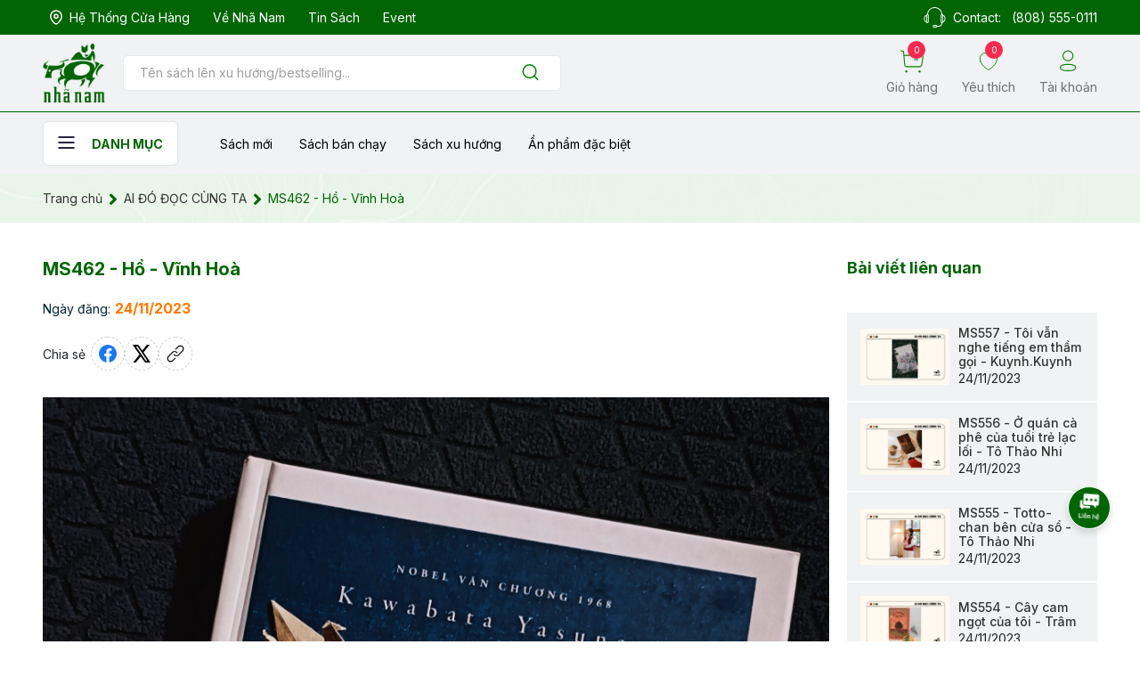

--- FILE ---
content_type: text/html; charset=utf-8
request_url: https://nhanam.vn/ms462-ho-vinh-hoa
body_size: 33929
content:
<!DOCTYPE html>
<html lang="vi">
	<head>

		<!-- Google Tag Manager -->
<script defer>(function(w,d,s,l,i){w[l]=w[l]||[];w[l].push({'gtm.start':
new Date().getTime(),event:'gtm.js'});var f=d.getElementsByTagName(s)[0],
j=d.createElement(s),dl=l!='dataLayer'?'&l='+l:'';j.async=true;j.src=
'https://www.googletagmanager.com/gtm.js?id='+i+dl;f.parentNode.insertBefore(j,f);
})(window,document,'script','dataLayer','GTM-MG4MCPTW');</script>
<!-- End Google Tag Manager -->
		<meta charset="UTF-8" />
		<meta name="theme-color" content="#016504" /> 
		<meta http-equiv="Content-Security-Policy" content="block-all-mixed-content">
		<meta http-equiv="Content-Security-Policy" content="upgrade-insecure-requests">
		<link rel="canonical" href="https://nhanam.vn/ms462-ho-vinh-hoa"/>
		<link rel="alternate" href="https://nhanam.vn" hreflang="vi" />
		<meta name='revisit-after' content='2 days' />
		<link rel="preconnect" href="https://nhanam.vn">
		<link rel="preconnect" href="//www.google-analytics.com/">
		<link rel="preconnect" href="//www.googletagmanager.com/">
		<link rel="preconnect" href="https://bizweb.dktcdn.net" crossorigin>
		<link rel="preconnect" href="https://fonts.googleapis.com">

<link rel="preconnect" href="https://fonts.gstatic.com" crossorigin>
		<link rel="icon" href="//bizweb.dktcdn.net/100/363/455/themes/1048826/assets/favicon.png?1769400709201" type="image/x-icon" /><link rel="apple-touch-icon" href="//bizweb.dktcdn.net/100/363/455/themes/1048826/assets/favicon.png?1769400709201">
		<meta name="robots" content="noodp,index,follow" />
		<meta name="viewport" content="width=device-width, minimum-scale=1.0, maximum-scale=1.0, user-scalable=no">	
<meta name="description" content="<!--td {border: 1px solid #cccccc;}br {mso-data-placement:same-cell;}--> Khi đọc những tác phẩm của Kawabata Yasunari người ta sẽ cảm nhận được sự cô đơn, lạc lỏng của một con người và tiểu thuyết Hồ sẽ mang đến cho người đọc cảm nhận ấy một cách rõ ràng và chân thực thông qua nhân vật Gimpei. Khi đọc Hồ, ta sẽ thấy">
		<title>MS462 - Hồ - Vĩnh Hoà		</title>
		<meta name="keywords" content="MS462 - Hồ - Vĩnh Hoà, AI ĐÓ ĐỌC CÙNG TA,  Nhã Nam, nhanam.vn"/>		
		

	<meta property="og:type" content="article">
	<meta property="og:title" content="MS462 - Hồ - Vĩnh Ho&#224;">
  	
	
		<meta property="og:image" content="https://bizweb.dktcdn.net/thumb/grande/100/363/455/articles/ba-n-sao-cu-a-template-cuo-c-thi-ai-do-do-c-cu-ng-ta-2023-11-24t162929-081.png?v=1700818173057">
		<meta property="og:image:secure_url" content="https://bizweb.dktcdn.net/thumb/grande/100/363/455/articles/ba-n-sao-cu-a-template-cuo-c-thi-ai-do-do-c-cu-ng-ta-2023-11-24t162929-081.png?v=1700818173057">
	

<meta property="og:description" content="<!--td {border: 1px solid #cccccc;}br {mso-data-placement:same-cell;}--> Khi đọc những tác phẩm của Kawabata Yasunari người ta sẽ cảm nhận được sự cô đơn, lạc lỏng của một con người và tiểu thuyết Hồ sẽ mang đến cho người đọc cảm nhận ấy một cách rõ ràng và chân thực thông qua nhân vật Gimpei. Khi đọc Hồ, ta sẽ thấy">
<meta property="og:url" content="https://nhanam.vn/ms462-ho-vinh-hoa">
<meta property="og:site_name" content="Nhã Nam">		<style>
			@font-face{
			font-family: kynaariapro-italic;
				src: url(//bizweb.dktcdn.net/100/363/455/themes/1048826/assets/kynaariapro-italic.otf?1769400709201);
			}
			:root {
				--main-color: #016504;
				--font-base: "Inter", sans-serif;
				--font-base-bold: 'civil-bold', sans-serif;
				--font-base-medium: 'civil-medium', sans-serif;
				--hover: #016504;
				--text-color: #333333;
				--price: #016504;
				--hover: #016504;
				--menu: #ff8ea6;
			}
		</style>
<link href="//bizweb.dktcdn.net/100/363/455/themes/1048826/assets/plugin-css.scss.css?1769400709201" rel="stylesheet" type="text/css" media="all" />

<link rel="preload" as='style' href="//bizweb.dktcdn.net/100/363/455/themes/1048826/assets/swiper-style.scss.css?1769400709201">
<link href="//bizweb.dktcdn.net/100/363/455/themes/1048826/assets/swiper-style.scss.css?1769400709201" rel="stylesheet" type="text/css" media="all" />

<link rel="preload" as='style' href="//bizweb.dktcdn.net/100/363/455/themes/1048826/assets/owl-carousel.css?1769400709201">
<link href="//bizweb.dktcdn.net/100/363/455/themes/1048826/assets/owl-carousel.css?1769400709201" rel="stylesheet" type="text/css" media="all" />
<link rel="preload" as='style' href="//bizweb.dktcdn.net/100/363/455/themes/1048826/assets/main.scss.css?1769400709201">
<link rel="preload" as='style' href="//bizweb.dktcdn.net/100/363/455/themes/1048826/assets/header.scss.css?1769400709201">
<link rel="preload" as='style' href="//bizweb.dktcdn.net/100/363/455/themes/1048826/assets/fontawesome5.min.css?1769400709201">
<link href="//bizweb.dktcdn.net/100/363/455/themes/1048826/assets/fontawesome5.min.css?1769400709201" rel="stylesheet" type="text/css" media="all" />
<link href="//bizweb.dktcdn.net/100/363/455/themes/1048826/assets/main.scss.css?1769400709201" rel="stylesheet" type="text/css" media="all" />
<link href="//bizweb.dktcdn.net/100/363/455/themes/1048826/assets/header.scss.css?1769400709201" rel="stylesheet" type="text/css" media="all" />



<link rel="preload" as='style' type="text/css" href="//bizweb.dktcdn.net/100/363/455/themes/1048826/assets/blog_article_style.scss.css?1769400709201">
<link href="//bizweb.dktcdn.net/100/363/455/themes/1048826/assets/blog_article_style.scss.css?1769400709201" rel="stylesheet" type="text/css" media="all" />
<link rel="preload" as='style' type="text/css" href="//bizweb.dktcdn.net/100/363/455/themes/1048826/assets/sidebar_style.scss.css?1769400709201">
<link href="//bizweb.dktcdn.net/100/363/455/themes/1048826/assets/sidebar_style.scss.css?1769400709201" rel="stylesheet" type="text/css" media="all" />	

		<script defer>
			window.customer={
id:''
}
			window.template = 'article';
			window.theme = window.theme || {};
			var cartCount = 0;
			
			theme.settings = {
				moneyFormat: "{{amount_no_decimals_with_comma_separator}}₫",
				urlColor: 'https://bizweb.dktcdn.net/100/459/160/files/bangmau.txt?v=1657188898447'
			};
			
		</script>
		<script>
	var Bizweb = Bizweb || {};
	Bizweb.store = 'nhanamvn.mysapo.net';
	Bizweb.id = 363455;
	Bizweb.theme = {"id":1048826,"name":"NHA NAM DEV V4 - Copy","role":"main"};
	Bizweb.template = 'article';
	if(!Bizweb.fbEventId)  Bizweb.fbEventId = 'xxxxxxxx-xxxx-4xxx-yxxx-xxxxxxxxxxxx'.replace(/[xy]/g, function (c) {
	var r = Math.random() * 16 | 0, v = c == 'x' ? r : (r & 0x3 | 0x8);
				return v.toString(16);
			});		
</script>
<script>
	(function () {
		function asyncLoad() {
			var urls = ["https://aff.sapoapps.vn/api/proxy/scripttag.js?store=nhanamvn.mysapo.net","https://statistic-blog-v2.sapoapps.vn/api/script-tag.js?store=nhanamvn.mysapo.net","https://google-shopping-v2.sapoapps.vn/api/conversion-tracker/global-tag/4000?store=nhanamvn.mysapo.net"];
			for (var i = 0; i < urls.length; i++) {
				var s = document.createElement('script');
				s.type = 'text/javascript';
				s.async = true;
				s.src = urls[i];
				var x = document.getElementsByTagName('script')[0];
				x.parentNode.insertBefore(s, x);
			}
		};
		window.attachEvent ? window.attachEvent('onload', asyncLoad) : window.addEventListener('load', asyncLoad, false);
	})();
</script>


<script>
	window.BizwebAnalytics = window.BizwebAnalytics || {};
	window.BizwebAnalytics.meta = window.BizwebAnalytics.meta || {};
	window.BizwebAnalytics.meta.currency = 'VND';
	window.BizwebAnalytics.tracking_url = '/s';

	var meta = {};
	
	meta.article = {"id": 3114705};
	
	
	for (var attr in meta) {
	window.BizwebAnalytics.meta[attr] = meta[attr];
	}
</script>

	
		<script src="/dist/js/stats.min.js?v=96f2ff2"></script>
	



<!-- Global site tag (gtag.js) - Google Analytics --> <script async src="https://www.googletagmanager.com/gtag/js?id=G-DLLTLF5DTT"></script> <script> window.dataLayer = window.dataLayer || []; function gtag(){dataLayer.push(arguments);} gtag('js', new Date()); gtag('config', 'G-DLLTLF5DTT'); </script>
<script>

	window.enabled_enhanced_ecommerce = false;

</script>






<script>
	var eventsListenerScript = document.createElement('script');
	eventsListenerScript.async = true;
	
	eventsListenerScript.src = "/dist/js/store_events_listener.min.js?v=1b795e9";
	
	document.getElementsByTagName('head')[0].appendChild(eventsListenerScript);
</script>






<script type="application/ld+json">
        {
        "@context": "http://schema.org",
        "@type": "BreadcrumbList",
        "itemListElement": 
        [
            {
                "@type": "ListItem",
                "position": 1,
                "item": 
                {
                  "@id": "https://nhanam.vn",
                  "name": "Trang chủ"
                }
            },
            {
                "@type": "ListItem",
                "position": 2,
                "item": 
                {
                  "@id": "https://nhanam.vn/ai-do-doc-cung-ta",
                  "name": "AI ĐÓ ĐỌC CÙNG TA"
                }
            },
      {
                "@type": "ListItem",
                "position": 3,
                "item": 
                {
                  "@id": "https://nhanam.vn/ms462-ho-vinh-hoa",
                  "name": "MS462 - Hồ - Vĩnh Hoà"
                }
            }
        ]
        }
</script>
		<link rel="preload" as="image" href="//bizweb.dktcdn.net/thumb/large/100/363/455/themes/1048826/assets/img-home-slider1-mb.jpg?1769400709201"  media="screen and (max-width: 480px)">
		<link rel="preload" as="image" href="//bizweb.dktcdn.net/100/363/455/themes/1048826/assets/img-home-slider1.jpg?1769400709201" media="screen and (min-width: 481px)" >
		<!-- Google tag (gtag.js) -->
<script async src="https://www.googletagmanager.com/gtag/js?id=AW-11343976840"></script>
<script defer>
  window.dataLayer = window.dataLayer || [];
  function gtag(){dataLayer.push(arguments);}
  gtag('js', new Date());

  gtag('config', 'AW-11343976840');
</script>
		<!-- Event snippet for Website traffic conversion page -->
<script defer>
  gtag('event', 'conversion', {'send_to': 'AW-11343976840/HOAfCIvY_ecYEIiznaEq'});
</script>
<meta name="google-site-verification" content="oHntRCGqbA40kkKa4dxTWiMtAV2G2iNwENuVLK0MRAQ" />
	</head>
	<body>  
		<!-- Google Tag Manager (noscript) -->
<noscript><iframe src="https://www.googletagmanager.com/ns.html?id=GTM-MG4MCPTW"
height="0" width="0" style="display:none;visibility:hidden"></iframe></noscript>
<!-- End Google Tag Manager (noscript) -->
		<script src="//bizweb.dktcdn.net/100/363/455/themes/1048826/assets/jquery-plugin.js?1769400709201" type="text/javascript"></script>
		<link rel="preload" href="//bizweb.dktcdn.net/100/363/455/themes/1048826/assets/swiper-plugin.js?1769400709201" as="script">
		<script src="//bizweb.dktcdn.net/100/363/455/themes/1048826/assets/swiper-plugin.js?1769400709201"></script>
		<link rel="preload" href="//bizweb.dktcdn.net/100/363/455/themes/1048826/assets/owl-carousel.js?1769400709201" as="script">
		<script src="//bizweb.dktcdn.net/100/363/455/themes/1048826/assets/owl-carousel.js?1769400709201"></script>
<header class="main-header">
	<div class="topbar d-none d-lg-block">
		<div class="container-fluid">
			<div class="topbar__wrapper d-flex">
				<div class="topbar-item">
					<ul class="topbar__link">
						<li>
							<a href="/he-thong-hieu-sach">
								<svg width="14" height="17" viewBox="0 0 14 17" fill="none" xmlns="http://www.w3.org/2000/svg">
									<path fill-rule="evenodd" clip-rule="evenodd" d="M9.08341 7.25042C9.08341 6.09936 8.15072 5.16667 7.0005 5.16667C5.84944 5.16667 4.91675 6.09936 4.91675 7.25042C4.91675 8.40064 5.84944 9.33333 7.0005 9.33333C8.15072 9.33333 9.08341 8.40064 9.08341 7.25042Z" stroke="white" stroke-width="1.5" stroke-linecap="round" stroke-linejoin="round"/>
									<path fill-rule="evenodd" clip-rule="evenodd" d="M6.99959 16C6.00086 16 0.75 11.7486 0.75 7.30274C0.75 3.8222 3.54758 1 6.99959 1C10.4516 1 13.25 3.8222 13.25 7.30274C13.25 11.7486 7.99832 16 6.99959 16Z" stroke="white" stroke-width="1.5" stroke-linecap="round" stroke-linejoin="round"/>
								</svg>

								<span>Hệ thống cửa hàng</span>
							</a>
						</li>
						<li>
							<a href="/gioi-thieu">
								Về Nhã Nam
							</a>
						</li>
						<li>
							<a href="/tin-nha-nam">
								Tin sách
							</a>
						</li>
						<li>
							<a href="/">
								Event
							</a>
						</li>

					</ul>
				</div>
				<div class="topbar-item item-contact">
					<svg width="25" height="23" viewBox="0 0 25 23" fill="none" xmlns="http://www.w3.org/2000/svg">
						<path d="M11.9835 0H13.0149C17.6214 0.653882 20.2926 3.2775 21.0779 7.82068C21.4905 8.07965 21.8295 8.4421 22.0621 8.87272C23.5984 9.32833 24.2075 10.7275 24.5 12.4488V13.5009C24.2003 15.1833 23.592 16.5518 22.1094 17.0301C21.8618 17.4361 21.5247 17.7789 21.1244 18.0319C20.8295 20.3731 19.5962 21.8176 17.2777 21.9892C16.6548 21.9139 16.0252 21.9139 15.4023 21.9892C14.9599 22.134 14.6859 23.1027 14.0399 22.9911H11.4617C11.1254 22.9559 10.811 22.8058 10.5706 22.5655C10.3302 22.3253 10.1783 22.0094 10.14 21.6702C10.1016 21.3309 10.1793 20.9885 10.3599 20.6998C10.5405 20.4111 10.8133 20.1934 11.1332 20.0826C12.208 19.9399 13.2976 19.956 14.3678 20.1303C14.9007 20.3165 15.0697 20.7259 15.3518 20.9881C17.3001 21.1403 18.9005 20.8676 19.6177 19.7961C19.9769 19.299 20.1586 18.6936 20.1331 18.0789C20.053 17.781 19.4495 17.5415 19.2892 17.1255C18.9639 16.2791 19.1954 14.3425 19.1954 12.9287V10.7777C19.1954 9.37122 19.1506 8.29491 20.1331 7.91617C19.9191 5.91679 18.9455 4.07912 17.4173 2.78963C15.889 1.50013 13.9252 0.859285 11.9387 1.00186C7.93158 1.25516 5.49527 4.10537 4.85975 7.86843C6.14201 8.43491 5.79734 10.6733 5.79734 12.9708C5.79734 15.2108 6.31025 18.3184 4.15685 18.0691C3.52613 17.9971 3.24484 17.5172 2.9379 17.0171C1.40559 16.5728 0.805339 15.1809 0.5 13.4879V12.4359C0.803736 10.7097 1.39596 9.27977 2.98437 8.85977C3.11099 8.32161 3.57905 8.13144 3.92206 7.80774C4.70103 3.27265 7.37853 0.653882 11.9835 0ZM3.96931 8.91723C3.79941 10.7672 3.87559 13.1319 3.87559 15.1162C3.76902 15.7733 3.83366 16.4471 4.06313 17.0713C4.24928 17.0968 4.43793 17.0968 4.62408 17.0713C4.85388 16.4638 4.91863 15.8052 4.81162 15.1639C4.81162 13.0898 4.8878 10.7599 4.7179 8.91723C4.60393 8.85047 4.47448 8.81538 4.34272 8.81552C4.21097 8.81566 4.08157 8.85103 3.96775 8.91803L3.96931 8.91723ZM20.283 8.91723C20.1131 10.7672 20.1892 13.1319 20.1892 15.1162C20.0826 15.7733 20.1472 16.4471 20.3767 17.0713C20.5629 17.0968 20.7516 17.0968 20.9378 17.0713C21.1674 16.4637 21.2321 15.8052 21.1252 15.1639C21.1252 13.0898 21.2014 10.7599 21.0315 8.91723C20.9175 8.85047 20.7881 8.81538 20.6563 8.81552C20.5245 8.81566 20.3951 8.85103 20.2813 8.91803L20.283 8.91723ZM2.89221 16.0225C2.86096 13.9872 2.95476 11.8257 2.84496 9.87215C1.02174 10.6668 0.983298 15.2926 2.88986 16.0233L2.89221 16.0225ZM22.159 16.0225C23.9895 15.227 24.0023 10.6078 22.1126 9.87215C22.1406 11.9026 22.0469 14.0674 22.1567 16.0233L22.159 16.0225ZM11.1428 21.8403C12.1929 22.0736 13.2808 22.0736 14.3309 21.8403C14.3909 21.7308 14.4223 21.6077 14.4223 21.4826C14.4223 21.3575 14.3909 21.2344 14.3309 21.1249C13.5551 21.154 10.4256 20.4589 11.1372 21.8411L11.1428 21.8403Z" fill="white"/>
					</svg>

					<span class="fs14">Contact: <a href="tel:8085550111">(808) 555-0111</a></span>
				</div>
			</div>
		</div>
	</div>
	<div class="header-main ">
		<div class="header-top">
			<div class="container-fluid">
				<div class="header-top__wrapper row">
					<div class="col-xl-6 col-sm-6 col-9">
						<div class="header-top__logosearch">
							<button class="btn-menu__home">
								<svg width="19" height="14" viewBox="0 0 19 14" fill="none" xmlns="http://www.w3.org/2000/svg">
									<path d="M18.5 2H0.5V0H18.5V2Z" fill="#272343"/>
									<path d="M18.5 8H0.5V6H18.5V8Z" fill="#272343"/>
									<path d="M18.5 14H0.5V12H18.5V14Z" fill="#272343"/>
								</svg>
							</button>
							<div class="header-top__logo">
								<div class="text-center">
									<a href="/">
										<img src="//bizweb.dktcdn.net/100/363/455/themes/1048826/assets/logo.png?1769400709201" alt=""/>
									</a>
								</div>
							</div>
							<div class="header-top__search ">
								<div class="header-search">
									<form action="/search" class="input-group search-bar" role="search">
										<input type="text" aria-label="Tìm sản phẩm" name="query" value="" autocomplete="off" placeholder="Tên sách lên xu hướng/bestselling..." class="search-auto input-group-field auto-search" required="">
										<input type="hidden" name="type" value="product">
										<button class="btn search-button" aria-label="Justify">
											<svg width="23" height="23" viewBox="0 0 23 23" fill="none" xmlns="http://www.w3.org/2000/svg">
												<path d="M10.5833 17.9167C14.6334 17.9167 17.9167 14.6334 17.9167 10.5833C17.9167 6.53325 14.6334 3.25 10.5833 3.25C6.53325 3.25 3.25 6.53325 3.25 10.5833C3.25 14.6334 6.53325 17.9167 10.5833 17.9167Z" stroke="#008300" stroke-width="1.5" stroke-linecap="round" stroke-linejoin="round"/>
												<path d="M19.7502 19.75L15.7627 15.7625" stroke="#008300" stroke-width="1.5" stroke-linecap="round" stroke-linejoin="round"/>
											</svg>

										</button>
									</form>
								</div>

							</div>	
						</div>

					</div>
					<div class="col-xl-6 col-sm-6 col-3">
						<div class="header-top__link">
							<ul class="list-actions">
								<li>
									<a href="/cart" class="action-cart">
										<div class="link-icon">
											<svg width="36" height="35" viewBox="0 0 36 35" fill="none" xmlns="http://www.w3.org/2000/svg">
												<path d="M1.0415 0.958332L4.85484 1.61833L6.62034 22.6522C6.68815 23.4799 7.06555 24.2516 7.67722 24.8133C8.2889 25.375 9.08987 25.6854 9.92034 25.6827H29.922C30.7172 25.6836 31.4859 25.3973 32.0869 24.8765C32.6878 24.3558 33.0805 23.6355 33.1927 22.8483L34.9343 10.8253C34.9808 10.5056 34.9637 10.1798 34.8841 9.86666C34.8046 9.55351 34.6641 9.25911 34.4706 9.0003C34.2772 8.74149 34.0347 8.52334 33.7569 8.35834C33.4791 8.19333 33.1715 8.08471 32.8517 8.03867C32.7343 8.02583 5.46717 8.01667 5.46717 8.01667" stroke="#008300" stroke-width="1.5" stroke-linecap="round" stroke-linejoin="round"/>
												<path d="M21.8955 14.7908H26.9793" stroke="#008300" stroke-width="1.5" stroke-linecap="round" stroke-linejoin="round"/>
												<path fill-rule="evenodd" clip-rule="evenodd" d="M9.11571 32.0388C9.25016 32.0331 9.38439 32.0546 9.5103 32.102C9.63622 32.1495 9.75123 32.222 9.84841 32.3151C9.94558 32.4082 10.0229 32.52 10.0757 32.6437C10.1286 32.7675 10.1558 32.9007 10.1558 33.0352C10.1558 33.1698 10.1286 33.303 10.0757 33.4268C10.0229 33.5505 9.94558 33.6623 9.84841 33.7554C9.75123 33.8485 9.63622 33.921 9.5103 33.9685C9.38439 34.0159 9.25016 34.0374 9.11571 34.0317C8.85884 34.0206 8.61615 33.9108 8.43829 33.7252C8.26043 33.5395 8.16113 33.2924 8.16113 33.0352C8.16113 32.7781 8.26043 32.531 8.43829 32.3453C8.61615 32.1596 8.85884 32.0498 9.11571 32.0388Z" fill="#008300" stroke="#008300" stroke-width="1.5" stroke-linecap="round" stroke-linejoin="round"/>
												<path fill-rule="evenodd" clip-rule="evenodd" d="M29.7975 32.0388C30.0625 32.0388 30.3166 32.1441 30.504 32.3315C30.6914 32.5189 30.7967 32.773 30.7967 33.038C30.7967 33.303 30.6914 33.5571 30.504 33.7445C30.3166 33.9319 30.0625 34.0372 29.7975 34.0372C29.5325 34.0372 29.2784 33.9319 29.091 33.7445C28.9036 33.5571 28.7983 33.303 28.7983 33.038C28.7983 32.773 28.9036 32.5189 29.091 32.3315C29.2784 32.1441 29.5325 32.0388 29.7975 32.0388Z" fill="#008300" stroke="#008300" stroke-width="1.5" stroke-linecap="round" stroke-linejoin="round"/>
											</svg>
											<span class="cart-count">0</span>
										</div>
										<span class="link-title">Giỏ hàng</span>

									</a>
								</li>
								<li>
									<a href="/">
										<div class="link-icon">
											<svg width="41" height="40" viewBox="0 0 41 40" fill="none" xmlns="http://www.w3.org/2000/svg">
												<path fill-rule="evenodd" clip-rule="evenodd" d="M5.83743 19.3312C4.14299 13.7472 6.12168 7.36485 11.6771 5.47631C13.1177 4.98975 14.6476 4.87387 16.1393 5.13831C17.6309 5.40275 19.041 6.03985 20.252 6.99647C22.5496 5.12127 25.8927 4.48786 28.811 5.47631C34.3649 7.36485 36.3578 13.7472 34.6649 19.3312C32.0277 28.1822 20.252 34.9996 20.252 34.9996C20.252 34.9996 8.56305 28.2855 5.83743 19.3312V19.3312Z" stroke="#008300" stroke-width="1.5" stroke-linecap="round" stroke-linejoin="round"/>
											</svg>
											<span class="wishlist-count">0</span>
										</div>
										<span class="link-title">Yêu thích</span>

									</a>
								</li>
								<li class="d-mone d-sm-block">
									<a href="/account/login" class="btn-account">
										<svg width="34" height="33" viewBox="0 0 34 33" fill="none" xmlns="http://www.w3.org/2000/svg">
											<path fill-rule="evenodd" clip-rule="evenodd" d="M15.85 20.8379C9.72701 20.8379 4.5 21.764 4.5 25.4713C4.5 29.1787 9.69377 30.138 15.85 30.138C21.9714 30.138 27.2 29.2103 27.2 25.5046C27.2 21.7988 22.0046 20.8379 15.85 20.8379V20.8379Z" stroke="#008300" stroke-width="1.5" stroke-linecap="round" stroke-linejoin="round"/>
											<path fill-rule="evenodd" clip-rule="evenodd" d="M15.8506 15.5508C17.2896 15.5508 18.6962 15.1241 19.8926 14.3247C21.0891 13.5253 22.0216 12.389 22.5722 11.0596C23.1229 9.73019 23.267 8.26734 22.9862 6.85605C22.7055 5.44476 22.0126 4.14841 20.9951 3.13092C19.9776 2.11344 18.6813 1.42052 17.27 1.1398C15.8587 0.859075 14.3959 1.00315 13.0665 1.55381C11.7371 2.10447 10.6008 3.03698 9.80137 4.23341C9.00193 5.42985 8.57524 6.83648 8.57524 8.27542C8.56851 10.198 9.32569 12.0445 10.6803 13.4089C12.0348 14.7732 13.8758 15.5437 15.7984 15.5508H15.8506Z" stroke="#008300" stroke-width="1.429" stroke-linecap="round" stroke-linejoin="round"/>
										</svg>
										<span class="link-title">Tài khoản</span>
									</a>
								</li>
							</ul>
						</div>
					</div>
				</div>
			</div>

		</div>

		<div class="header-bottom d-none d-xl-block">
			<div class="container-fluid">
				<div class="header-bottom__wrapper">
					<div class="header-menu">
						<ul class="main-menu">
							<li class="f-menu-nav">
								<button class="btn-menu__home">
									<svg width="19" height="14" viewBox="0 0 19 14" fill="none" xmlns="http://www.w3.org/2000/svg">
										<path d="M18.5 2H0.5V0H18.5V2Z" fill="#272343"/>
										<path d="M18.5 8H0.5V6H18.5V8Z" fill="#272343"/>
										<path d="M18.5 14H0.5V12H18.5V14Z" fill="#272343"/>
									</svg>
									<span>Danh mục</span>
								</button>
								<div class="shop-menu">
			<div class="container-fluid">
				<div class="menu-inner">
					<div class="nav-cate">
						<ul class="menu2025">
							<li class="dropdown menu-item active">
								<a href="/hu-cau" href="javascript:void(0)" title="Hư cấu">
									<span>Hư cấu</span>
									<svg aria-hidden="true" focusable="false" data-prefix="fal" data-icon="chevron-right" role="img" xmlns="http://www.w3.org/2000/svg" viewBox="0 0 256 512" class="svg-inline--fa fa-chevron-right fa-w-8"><path fill="currentColor" d="M17.525 36.465l-7.071 7.07c-4.686 4.686-4.686 12.284 0 16.971L205.947 256 10.454 451.494c-4.686 4.686-4.686 12.284 0 16.971l7.071 7.07c4.686 4.686 12.284 4.686 16.97 0l211.051-211.05c4.686-4.686 4.686-12.284 0-16.971L34.495 36.465c-4.686-4.687-12.284-4.687-16.97 0z" class=""></path></svg>
								</a>
								<div class="subcate">
									<div class="subcate-inner row">
										<div class="col-lg-3 col-md-4 col-4 item">
											<a href="/van-hoc-hien-dai">Văn học hiện đại</a>
										</div>
										<div class="col-lg-3 col-md-4 col-4 item">
											<a href="/van-hoc-kinh-dien">Văn học kinh điển</a>
										</div>
										<div class="col-lg-3 col-md-4 col-4 item">
											<a href="/lich-su">Văn học thiếu nhi</a>
										</div>
										<div class="col-lg-3 col-md-4 col-4 item">
											<a href="/lang-man">Lãng mạn</a>
										</div>
										<div class="col-lg-3 col-md-4 col-4 item">
											<a href="/ky-ao">Kỳ ảo</a>
										</div>
										<div class="col-lg-3 col-md-4 col-4 item">
											<a href="/trinh-tham-kinh-di">Trinh thám - Kinh dị</a>
										</div>
										<div class="col-lg-3 col-md-4 col-4 item">
											<a href="/vien-tuong">Khoa học Viễn tưởng</a>
										</div>
										<div class="col-lg-3 col-md-4 col-4 item">
											<a href="/phieu-luu-ly-ky">Phiêu lưu ly kỳ</a>
										</div>
										<div class="col-lg-3 col-md-4 col-4 item">
											<a href="/tan-van">Tản văn</a>
										</div>
										<div class="col-lg-3 col-md-4 col-4 item">
											<a href="/truyen-tranh-graphic-novel">Truyện tranh (graphic novel)</a>
										</div>
										<div class="col-lg-3 col-md-4 col-4 item">
											<a href="/sach-tranh-picture-book">Sách tranh (Picture book)</a>
										</div>
										<div class="col-lg-3 col-md-4 col-4 item">
											<a href="/tho-kich">Thơ - kịch</a>
										</div>
										<div class="col-lg-3 col-md-4 col-4 item">
											<a href="/light-novel">Light novel</a>
										</div>
										<div class="col-lg-3 col-md-4 col-4 item">
											<a href="/sach-to-mau">Sách tô màu</a>
										</div>

									</div>

								</div>
							</li>
							<li class="dropdown menu-item ">
								<a href="/phi-hu-cau" href="javascript:void(0)" title="Phi hư cấu">
									<span>Phi hư cấu</span>
									<svg aria-hidden="true" focusable="false" data-prefix="fal" data-icon="chevron-right" role="img" xmlns="http://www.w3.org/2000/svg" viewBox="0 0 256 512" class="svg-inline--fa fa-chevron-right fa-w-8"><path fill="currentColor" d="M17.525 36.465l-7.071 7.07c-4.686 4.686-4.686 12.284 0 16.971L205.947 256 10.454 451.494c-4.686 4.686-4.686 12.284 0 16.971l7.071 7.07c4.686 4.686 12.284 4.686 16.97 0l211.051-211.05c4.686-4.686 4.686-12.284 0-16.971L34.495 36.465c-4.686-4.687-12.284-4.687-16.97 0z" class=""></path></svg>
								</a>
								<div class="subcate">
									<div class="subcate-inner row">
										<div class="col-lg-3 col-md-4 col-4 item">
											<a href="/triet-hoc">Triết học</a>
										</div>
										<div class="col-lg-3 col-md-4 col-4 item">
											<a href="/lich-su-1">Sử học</a>
										</div>
										<div class="col-lg-3 col-md-4 col-4 item">
											<a href="/khoa-hoc">Khoa học</a>
										</div>
										<div class="col-lg-3 col-md-4 col-4 item">
											<a href="/kinh-doanh">Kinh doanh</a>
										</div>
										<div class="col-lg-3 col-md-4 col-4 item">
											<a href="/kinh-te-chinh-tri">Kinh tế chính trị</a>
										</div>
										<div class="col-lg-3 col-md-4 col-4 item">
											<a href="/ky-nang">Kỹ năng</a>
										</div>
										<div class="col-lg-3 col-md-4 col-4 item">
											<a href="/nghe-thuat">Nghệ thuật</a>
										</div>
										<div class="col-lg-3 col-md-4 col-4 item">
											<a href="/nuoi-day-con">Nuôi dạy con</a>
										</div>
										<div class="col-lg-3 col-md-4 col-4 item">
											<a href="/tieu-luan-phe-binh">Tiểu luận - phê bình</a>
										</div>
										<div class="col-lg-3 col-md-4 col-4 item">
											<a href="/phat-trien-ban-than">Tâm lý ứng dụng</a>
										</div>
										<div class="col-lg-3 col-md-4 col-4 item">
											<a href="/tam-ly-hoc">Tâm lý học</a>
										</div>
										<div class="col-lg-3 col-md-4 col-4 item">
											<a href="/hoi-ky">Hồi ký</a>
										</div>
										<div class="col-lg-3 col-md-4 col-4 item">
											<a href="/y-hoc-suc-khoe">Y học - Sức khỏe</a>
										</div>
										<div class="col-lg-3 col-md-4 col-4 item">
											<a href="/tam-linh-ton-giao">Tâm linh - Tôn giáo</a>
										</div>
										<div class="col-lg-3 col-md-4 col-4 item">
											<a href="/kien-thuc-pho-thong">Kiến thức phổ thông</a>
										</div>
										<div class="col-lg-3 col-md-4 col-4 item">
											<a href="/phong-cach-song">Phong cách sống</a>
										</div>

									</div>

								</div>
							</li>
							<li class="dropdown menu-item ">
								<a href="/thieu-nhi" href="javascript:void(0)" title="Thiếu nhi">
									<span>Thiếu nhi</span>
									<svg aria-hidden="true" focusable="false" data-prefix="fal" data-icon="chevron-right" role="img" xmlns="http://www.w3.org/2000/svg" viewBox="0 0 256 512" class="svg-inline--fa fa-chevron-right fa-w-8"><path fill="currentColor" d="M17.525 36.465l-7.071 7.07c-4.686 4.686-4.686 12.284 0 16.971L205.947 256 10.454 451.494c-4.686 4.686-4.686 12.284 0 16.971l7.071 7.07c4.686 4.686 12.284 4.686 16.97 0l211.051-211.05c4.686-4.686 4.686-12.284 0-16.971L34.495 36.465c-4.686-4.687-12.284-4.687-16.97 0z" class=""></path></svg>
								</a>
								<div class="subcate">
									<div class="subcate-inner row">
										<div class="col-lg-3 col-md-4 col-4 item">
											<a href="/0-5-tuoi">0-5 tuổi</a>
										</div>
										<div class="col-lg-3 col-md-4 col-4 item">
											<a href="/6-8-tuoi">6-8 tuổi</a>
										</div>
										<div class="col-lg-3 col-md-4 col-4 item">
											<a href="/9-12-tuoi">9-12 tuổi</a>
										</div>
										<div class="col-lg-3 col-md-4 col-4 item">
											<a href="/13-15-tuoi">13-15 tuổi</a>
										</div>

									</div>

								</div>
							</li>
							<li class="dropdown menu-item ">
								<a href="/phan-loai-khac" href="javascript:void(0)" title="Phân loại khác">
									<span>Phân loại khác</span>
									<svg aria-hidden="true" focusable="false" data-prefix="fal" data-icon="chevron-right" role="img" xmlns="http://www.w3.org/2000/svg" viewBox="0 0 256 512" class="svg-inline--fa fa-chevron-right fa-w-8"><path fill="currentColor" d="M17.525 36.465l-7.071 7.07c-4.686 4.686-4.686 12.284 0 16.971L205.947 256 10.454 451.494c-4.686 4.686-4.686 12.284 0 16.971l7.071 7.07c4.686 4.686 12.284 4.686 16.97 0l211.051-211.05c4.686-4.686 4.686-12.284 0-16.971L34.495 36.465c-4.686-4.687-12.284-4.687-16.97 0z" class=""></path></svg>
								</a>
								<div class="subcate">
									<div class="subcate-inner row">
										<div class="col-lg-3 col-md-4 col-4 item">
											<a href="/sach-ban-chay">Sách bán chạy</a>
										</div>
										<div class="col-lg-3 col-md-4 col-4 item">
											<a href="/sach-moi-xuat-ban">Sách mới xuất bản</a>
										</div>
										<div class="col-lg-3 col-md-4 col-4 item">
											<a href="/sach-sap-xuat-ban">Sách sắp xuất bản</a>
										</div>
										<div class="col-lg-3 col-md-4 col-4 item">
											<a href="/sach-duoc-giai-thuong">Sách được giải thưởng</a>
										</div>
										<div class="col-lg-3 col-md-4 col-4 item">
											<a href="/sach-pop-up-lift-the-flaps">Sách pop-up, lift-the-flaps</a>
										</div>
										<div class="col-lg-3 col-md-4 col-4 item">
											<a href="/sach-chu-de-dong-duong">Nghiên cứu Việt Nam</a>
										</div>
										<div class="col-lg-3 col-md-4 col-4 item">
											<a href="/viet-nam-danh-tac">Việt Nam danh tác</a>
										</div>
										<div class="col-lg-3 col-md-4 col-4 item">
											<a href="/tac-gia-viet-nam">Tác giả Việt Nam</a>
										</div>
										<div class="col-lg-3 col-md-4 col-4 item">
											<a href="/ban-dac-biet">Bản đặc biệt</a>
										</div>
										<div class="col-lg-3 col-md-4 col-4 item">
											<a href="/phu-kien-qua-tang">Phụ kiện - Quà tặng</a>
										</div>

									</div>

								</div>
							</li>
						</ul>

					</div>
				</div>
			</div>
		</div>
							</li>
							<li class="">
								<a href="/sach-moi-xuat-ban" class="">Sách mới</a>
								<ul class="submenu">
									
								</ul>
							</li>
							<li class="">
								<a href="/sach-ban-chay" class="">Sách bán chạy</a>
								<ul class="submenu">
									
								</ul>
							</li>
							<li class="has-children">
								<a href="/" class="">Sách xu hướng</a>
								<ul class="submenu">
									
									<li><a href="/xu-huong-tiktok">Xu hướng Tiktok</a></li>
									
									<li><a href="/nobel-van-hoc">Nobel văn học</a></li>
									
									<li><a href="/tac-gia-haruki-murakami">Tác giả yêu thích Haruki Murakami</a></li>
									
								</ul>
							</li>
							<li class="">
								<a href="/bo-20-an-pham-dac-biet-ky-niem-20-nam-nha-nam" class="">Ẩn phẩm đặc biệt</a>
								<ul class="submenu">
									
								</ul>
							</li>

						</ul>
					</div>

				</div>
			</div>
		</div>
		<div class="shop-search">
			<div class="container-fluid">
				<div class="shop-search__wrapper">
					<div class="d-block d-xl-none ">
						<div class="search-wrapper__mb">
										<a class="btn-closesearch" href="/">
						<svg xmlns="http://www.w3.org/2000/svg" width="24" height="24" viewBox="0 0 24 24" fill="none" stroke="currentColor" stroke-width="1" stroke-linecap="round" stroke-linejoin="round" class="lucide lucide-chevron-left-icon lucide-chevron-left"><path d="m15 18-6-6 6-6"/></svg>
						</a>
						<form action="/search" class="input-group search-bar" role="search">
										<input type="text" aria-label="Tìm sản phẩm" name="query" value="" autocomplete="off" placeholder="Tên sách lên xu hướng/bestselling..." class="search-auto input-group-field auto-search" required="">
										<input type="hidden" name="type" value="product">
										<button class="btn search-button" aria-label="Justify">
											<svg width="23" height="23" viewBox="0 0 23 23" fill="none" xmlns="http://www.w3.org/2000/svg">
												<path d="M10.5833 17.9167C14.6334 17.9167 17.9167 14.6334 17.9167 10.5833C17.9167 6.53325 14.6334 3.25 10.5833 3.25C6.53325 3.25 3.25 6.53325 3.25 10.5833C3.25 14.6334 6.53325 17.9167 10.5833 17.9167Z" stroke="#008300" stroke-width="1.5" stroke-linecap="round" stroke-linejoin="round"></path>
												<path d="M19.7502 19.75L15.7627 15.7625" stroke="#008300" stroke-width="1.5" stroke-linecap="round" stroke-linejoin="round"></path>
											</svg>

										</button>
									</form>
						</div>
			
					</div>
					<div class="search-default">
						<div class="line-search">
							<h4>
								Được tìm kiếm nhiều nhất
							</h4>
							<ul class="list-keyword">
									<li>
									<a href="/search?query=Sách khoa học&type=product">Sách khoa học</a>
								</li>
									<li>
									<a href="/search?query=Truyện tranh&type=product">Truyện tranh</a>
								</li>
									<li>
									<a href="/search?query= Sách giáo khoa&type=product"> Sách giáo khoa</a>
								</li>
									<li>
									<a href="/search?query=Sách thiếu nhi&type=product">Sách thiếu nhi</a>
								</li>
									<li>
									<a href="/search?query=Xu hướng&type=product">Xu hướng</a>
								</li>
							</ul>
						</div>
					</div>
					<div class="search-smart">
						
					</div>

				</div>
			</div>
		</div>
	</div>
	<div class="header-mobile-sub d-xl-none d-block">
		<div class="container-fluid">
			<ul class="menu-sub">
				<li>
					<a href="/sach-moi-xuat-ban" class="">Sách mới</a>
				</li>
				<li>
					<a href="/sach-ban-chay" class="">Sách bán chạy</a>
				</li>
				<li>
					<a href="/" class="">Sách xu hướng</a>
				</li>
				<li>
					<a href="/bo-20-an-pham-dac-biet-ky-niem-20-nam-nha-nam" class="">Ẩn phẩm đặc biệt</a>
				</li>

			</ul>
		</div>
	</div>
</header>
		<main class="wrapperMain_content">
			<nav class="bread-crumb lazyload" data-src="//bizweb.dktcdn.net/100/363/455/themes/1048826/assets/bg-breadcrumb.jpg?1769400709201">
	<div class="container-fluid">
		<ul class="breadcrumb" >					
			<li class="home">
				<a  href="/" ><span >Trang chủ</span></a>						
				<span class="mr_lr"><i class="fa fa-angle-right"></i></span>
			</li>
			<li >
				<a  href="/ai-do-doc-cung-ta"><span >AI ĐÓ ĐỌC CÙNG TA</span></a>	
				<span class="mr_lr"><i class="fa fa-angle-right"></i></span>
			</li>
			<li><strong><span >MS462 - Hồ - Vĩnh Hoà</span></strong></li>
		</ul>
	</div>
</nav>

<section class="blogpage clearfix">
	<div class="container-fluid article-wraper" itemscope itemtype="https://schema.org/Article">
		<meta itemprop="mainEntityOfPage" content="/ms462-ho-vinh-hoa">
		<meta itemprop="description" content="">
		<meta itemprop="author" content="Thực tập sinh Nhã Nam">
		<meta itemprop="headline" content="MS462 - Hồ - Vĩnh Hoà">
		<meta itemprop="image" content="https:https://bizweb.dktcdn.net/100/363/455/articles/ba-n-sao-cu-a-template-cuo-c-thi-ai-do-do-c-cu-ng-ta-2023-11-24t162929-081.png?v=1700818173057">
		<meta itemprop="datePublished" content="24-11-2023">
		<meta itemprop="dateModified" content="24-11-2023">
		<div itemprop="publisher" itemscope itemtype="https://schema.org/Organization">
			<div itemprop="logo" itemscope itemtype="https://schema.org/ImageObject">
				<img class="hidden" src="//bizweb.dktcdn.net/100/363/455/themes/1048826/assets/logo.png?1769400709201" alt="Nhã Nam"/>
				<meta itemprop="url" content="https://bizweb.dktcdn.net/100/363/455/themes/1048826/assets/logo.png?1769400709201">
				<meta itemprop="width" content="400">
				<meta itemprop="height" content="60">
			</div>
			<meta itemprop="name" content="Nhã Nam">
		</div>
		<article class="article-main">
			<div class="article-details clearfix">

				<div class="row">
					<div class="col-lg-9 col-sm-9 col-12">

	











<div class="d-none">
	
</div>						<div class="article-head">
							<h1 class="title-page">MS462 - Hồ - Vĩnh Hoà</h1>
							<div class="time-post">
								<span>Ngày đăng:</span>
								<span class="date-time">
									24/11/2023</span> 

							</div>
						</div>
						<div class="share-post">
							<div class="social-media">
								<span class="bot-title">Chia sẻ</span>
								<ul>
									<li class="social-item item-fb">
										<a title="Chia sẻ lên Facebook" href="https://www.facebook.com/sharer.php?u=https://nhanam.vn/ms462-ho-vinh-hoa" target="_blank" rel="noopener" aria-label="Chia sẻ lên Facebook">
											<img src="//bizweb.dktcdn.net/100/363/455/themes/1048826/assets/logo-fb.png?1769400709201" alt="Facebook"/>
										</a>
									</li>
									<li class="social-item item-twitter">
										<a title="Chia sẻ lên Twitter" href="https://twitter.com/share?url=https://nhanam.vn/ms462-ho-vinh-hoa" target="_blank" rel="noopener" aria-label="Tweet on Twitter">
											<img src="//bizweb.dktcdn.net/100/363/455/themes/1048826/assets/logo-twitter.png?1769400709201" alt="Twitter"/>
										</a>
									</li>
									<li class="social-item item-link">
										<a title="Sao chép đường dẫn" href="https://nhanam.vn/ms462-ho-vinh-hoa" class="btn-copylink">
											<img src="//bizweb.dktcdn.net/100/363/455/themes/1048826/assets/chain.png?1769400709201" alt="Twitter"/>
										</a>
									</li>
								</ul>

							</div>
						</div>
						<div class="article-content clearfix">
							<div class="rte">
								
								<p style="text-align: justify;">
<style type="text/css"><!--td {border: 1px solid #cccccc;}br {mso-data-placement:same-cell;}-->
</style>
<img src="https://sachnhanam.s3.ap-southeast-1.amazonaws.com/wp-content/uploads/20231124162923/Ho-Vinh-Hoa-Hoa-Huynh-scaled.jpg" /></p>
<p style="text-align: justify;">Khi đọc những tác phẩm của Kawabata Yasunari người ta sẽ cảm nhận được sự cô đơn, lạc lỏng của một con người và tiểu thuyết Hồ sẽ mang đến cho người đọc cảm nhận ấy một cách rõ ràng và chân thực thông qua nhân vật Gimpei. Khi đọc Hồ, ta sẽ thấy Gimpei được tác giả miêu tả là một chàng trai có đôi bàn chân xấu xí, cũng chính vì đôi bàn chân ấy đã khiến cho cậu trở nên mặc cảm và đau lòng. Nhưng đâu đó trong cậu vẫn luôn tìm kiếm và khát khao nhìn thấy cái đẹp. Ở tiểu thuyết Hồ, người đọc sẽ thấy được Gimpei hay bám theo những cô gái đẹp để ngắm nhìn và cậu luôn tìm kiếm người giống mẹ mình, vì mẹ có vẻ đẹp tuyệt mỹ khiến cậu phải tôn thờ. Tác giả đang dựng nên các yếu tố đối lập nhau trong tác phẩm. Đó là sự đối lập giữa cái xấu và cái đẹp - cái xấu của cha đối lập với sự xinh đẹp của người mẹ; đôi bàn chân xấu và những phụ nữ xinh đẹp. Qua đó, có thể thấy, Hồ là một tiểu thuyết được Kawabata vận dụng sự đan xen một cách hoàn hảo để tái hiện nên sự đối lập giữa hai thái cực trên.</p>
							</div>
							<div class="tag">
								
							</div>


						</div>
<div class="article-product-related d-block d-md-none">
						<div class="mg-section section-product">
							<div class="section-head d-flex">
								<h2>
									Sách gợi ý
								</h2>
							</div>
							<div class="section-content">
								<div class="article-product__wishlist">

								</div>
							</div>
						</div>

			</div>
					</div>
					<div class="col-lg-3 col-sm-3 col-12 sidebar-article">
						<div class="sidebar-group">
							<div class="sidebar-head">
								<h2 class="sidebar-title">
									Bài viết liên quan
								</h2>
							</div>
							<div class="sidebar-content">
								<div class="a-related">
									<div class="a-related__image">
										<a href="/ms557-toi-van-nghe-tieng-em-tham-goi-kuynh-kuynh">
											<img src="//bizweb.dktcdn.net/100/363/455/articles/ba-n-sao-cu-a-template-cuo-c-thi-ai-do-do-c-cu-ng-ta-2023-11-24t194856-576.png?v=1700830140480" alt="MS557 - Tôi vẫn nghe tiếng em thầm gọi - Kuynh.Kuynh"/>
										</a>
									</div>
									<div class="a-related__detail">
										<h4>
											<a href="/ms557-toi-van-nghe-tieng-em-tham-goi-kuynh-kuynh">MS557 - Tôi vẫn nghe tiếng em thầm gọi - Kuynh.Kuynh</a>
										</h4>
										<span class="date-time">24/11/2023</span>
									</div>

								</div>
								<div class="a-related">
									<div class="a-related__image">
										<a href="/ms556-o-quan-ca-phe-cua-tuoi-tre-lac-loi-to-thao-nhi">
											<img src="//bizweb.dktcdn.net/100/363/455/articles/ba-n-sao-cu-a-template-cuo-c-thi-ai-do-do-c-cu-ng-ta-2023-11-24t194738-354.png?v=1700830065093" alt="MS556 - Ở quán cà phê của tuổi trẻ lạc lối - Tô Thảo Nhi"/>
										</a>
									</div>
									<div class="a-related__detail">
										<h4>
											<a href="/ms556-o-quan-ca-phe-cua-tuoi-tre-lac-loi-to-thao-nhi">MS556 - Ở quán cà phê của tuổi trẻ lạc lối - Tô Thảo Nhi</a>
										</h4>
										<span class="date-time">24/11/2023</span>
									</div>

								</div>
								<div class="a-related">
									<div class="a-related__image">
										<a href="/ms560-totto-chan-ben-cua-so-to-thao-nhi">
											<img src="//bizweb.dktcdn.net/100/363/455/articles/ba-n-sao-cu-a-template-cuo-c-thi-ai-do-do-c-cu-ng-ta-2023-11-24t194611-148.png?v=1700829976403" alt="MS555 - Totto- chan bên cửa sổ - Tô Thảo Nhi"/>
										</a>
									</div>
									<div class="a-related__detail">
										<h4>
											<a href="/ms560-totto-chan-ben-cua-so-to-thao-nhi">MS555 - Totto- chan bên cửa sổ - Tô Thảo Nhi</a>
										</h4>
										<span class="date-time">24/11/2023</span>
									</div>

								</div>
								<div class="a-related">
									<div class="a-related__image">
										<a href="/ms554-cay-cam-ngot-cua-toi-tram">
											<img src="//bizweb.dktcdn.net/100/363/455/articles/ba-n-sao-cu-a-template-cuo-c-thi-ai-do-do-c-cu-ng-ta-2023-11-24t194501-483.png?v=1700829907697" alt="MS554 - Cây cam ngọt của tôi - Trâm"/>
										</a>
									</div>
									<div class="a-related__detail">
										<h4>
											<a href="/ms554-cay-cam-ngot-cua-toi-tram">MS554 - Cây cam ngọt của tôi - Trâm</a>
										</h4>
										<span class="date-time">24/11/2023</span>
									</div>

								</div>
								<div class="a-related">
									<div class="a-related__image">
										<a href="/ms553-song-mon-cam-tu">
											<img src="//bizweb.dktcdn.net/100/363/455/articles/ba-n-sao-cu-a-template-cuo-c-thi-ai-do-do-c-cu-ng-ta-2023-11-24t194253-619.png?v=1700829779147" alt="MS553 - Sống mòn - Cẩm Tú"/>
										</a>
									</div>
									<div class="a-related__detail">
										<h4>
											<a href="/ms553-song-mon-cam-tu">MS553 - Sống mòn - Cẩm Tú</a>
										</h4>
										<span class="date-time">24/11/2023</span>
									</div>

								</div>
							</div>
						</div>
					</div>
				</div>
			</div>
			<div class="w-100 clear-fix row">
				
				<div class="w-100 clear-fix col-12 col-lg-9">
					<div class="title-form-coment">
						<h5>Bình luận bài viết</h5>
					</div>
					

					<form method="post" action="/posts/ms462-ho-vinh-hoa/comments" id="article_comments" accept-charset="UTF-8"><input name="FormType" type="hidden" value="article_comments"/><input name="utf8" type="hidden" value="true"/><input type="hidden" id="Token-1a01adfbb8c2463eb5b524ee79d04c03" name="Token" /><script src="https://www.google.com/recaptcha/api.js?render=6Ldtu4IUAAAAAMQzG1gCw3wFlx_GytlZyLrXcsuK"></script><script>grecaptcha.ready(function() {grecaptcha.execute("6Ldtu4IUAAAAAMQzG1gCw3wFlx_GytlZyLrXcsuK", {action: "article_comments"}).then(function(token) {document.getElementById("Token-1a01adfbb8c2463eb5b524ee79d04c03").value = token});});</script> 
					
					<div class="form-coment">
						<div class="row">
							<div class="col-12 col-md-6">
								<fieldset class="form-group padding-0">
									<input placeholder="Họ và tên" type="text" class="radius-5 form-control form-control-lg" value="" id="full-name" name="Author" Required>
								</fieldset>
							</div>
							<div class="col-12 col-md-6">
								<fieldset class="form-group padding-0">	
									<input placeholder="Email" pattern="[a-z0-9._%+-]+@[a-z0-9.-]+\.[a-z]{2,63}$" type="email" class="radius-5 form-control form-control-lg" value="" name="Email" Required>
								</fieldset>
							</div>
						</div>
						<div class="row">
							<fieldset class="form-group col-12">	
								<textarea placeholder="Nội dung tin nhắn" class="form-control form-control-lg radius-5" id="comment" name="Body" rows="6" Required></textarea>
							</fieldset>
							<div class="margin-bottom-fix margin-bottom-50-article col-12">
								<button type="submit" class="button-default">Gửi</button>
							</div>
						</div>
					</div> 
					</form>
				</div>
				
			</div>

			<div class="article-product-related d-none d-md-block">
				<div class="row">
					<div class="col-lg-9 col-sm-9 col-12">
						<div class="mg-section section-product">
							<div class="section-head d-flex">
								<h2>
									Sách gợi ý
								</h2>
							</div>
							<div class="section-content">
								<div class="article-product__wishlist">

								</div>
							</div>
						</div>
					</div>
				</div>

			</div>
		</article>
	</div>
</section>
<div class="ab-module-article-mostview"></div>
<input class="abbs-article-id" type="hidden" data-article-id="3114705">
<script>
	$(document).ready(function(e){
		var list_product = '';
		if(list_product == ''){
			$('.article-product-related').remove();
			return;
		}
		var arr_products = list_product.split('_');
		var str_filter = arr_products.map(function(key){return 'id:('+key+')'}).join(' OR ');
		$.ajax({
			url:'/search?q='+str_filter+'&view=product-related-article',
			success: function(data){
				var data_ar = data.split('####');
				if(parseInt(data_ar[1]) == 0){
					$('.article-product-related').remove();
				}else{
					$('.article-product-related .article-product__wishlist').html(data_ar[0]);
				}
				awe_lazyloadImage()
			}
		})
		//rcmBest30D('#rcm-arcile-buywith')
	})
</script>
		</main>
		

<footer class="footer">
	<div class="social-marketting">
		<div class="container">
			<div class="row">
				<div class="col-lg-12 col-12">
					<div class="email-mkt">
						<div class="row">
							<div class="col-lg-6 col-sm-6 col-12">
								<h4>
							Nhận thông tin khuyến mãi từ chúng tôi
						</h4>
							</div>
							<div class="col-lg-6 col-sm-6 col-12">
						<div class="mail-chipm">
							<form id="mc-form" class="newsletter-form" data-toggle="validator">
								<input aria-label="Địa chỉ Email" type="email" class="form-control" placeholder="Nhận email ưu đãi" name="EMAIL" required autocomplete="off" />
								<button class="btn btn-default" type="submit" aria-label="Đăng ký nhận tin" name="subscribe">Đăng ký</button>
							</form>
							<div class="mailchimp-alerts d-none">
								<div class="mailchimp-submitting"></div><!-- mailchimp-submitting end -->
								<div class="mailchimp-success"></div><!-- mailchimp-success end -->
								<div class="mailchimp-error"></div><!-- mailchimp-error end -->
							</div>
						</div>
						</div>
						</div>
						
					</div>
					<script>
						$('#mc-form').ajaxChimp({
							language: 'en',
							callback: mailChimpResponse,
							url: '//gmail.us2.list-manage.com/subscribe/post?u=ef7f65e3be67e30ff1c4bd591&id=a7430e9bc5'
						});
						function mailChimpResponse(resp) {
							$('.mailchimp-alerts').removeClass('d-none');
							if (resp.result === 'success') {
								if(resp.msg == 'Thank you for subscribing!'){
									$('.mailchimp-success').html('Cảm ơn bạn đã đăng ký!').fadeIn(900);
								}else{
									$('.mailchimp-success').html('' + resp.msg).fadeIn(900);
								}
								$('.mailchimp-error').fadeOut(100);
							} else if (resp.result === 'error') {
								if(resp.msg == '0 - Please enter a value'){
									$('.mailchimp-error').html('Vui lòng nhập các trường thông tin').fadeIn(900);
								}else if(resp.msg == '0 - An email address must contain a single @'){
									$('.mailchimp-error').html('Địa chỉ email phải chứa ký tự @').fadeIn(900);
								}else if(resp.msg == 'This email cannot be added to this list. Please enter a different email address.'){
									$('.mailchimp-error').html('Email này không thể được thêm vào danh sách này. Vui lòng nhập một địa chỉ email khác.').fadeIn(900);
								}else if(resp.msg.includes('0 - The domain portion of the email address is invalid')){
									$('.mailchimp-error').html('Phần tên miền của địa chỉ email không hợp lệ').fadeIn(900);
								}else if(resp.msg.includes('0 - The username portion of the email address is empty')){
									$('.mailchimp-error').html('Phần tên người dùng của địa chỉ email trống').fadeIn(900);
								}else if(resp.msg == 'Thank you for subscribing!'){
									$('.mailchimp-error').html('Cảm ơn bạn đã đăng ký!').fadeIn(900);
								}else{
									$('.mailchimp-error').html('' + resp.msg).fadeIn(900);
								}

							}
							$('#mc-form input').focus();
							setTimeout(function(){
								$('.mailchimp-alerts').addClass('d-none');
								$('.mailchimp-alerts div').html('');
							},4000);
						}
					</script>
				</div>
			</div>
		</div>
	</div>
	<div class="first-footer d-flex">
		<div class="container-fluid">
			<div class="footer-logo">
							<a href="/" class="logo">	
						<img class="lazyload" src="[data-uri]" data-src="//bizweb.dktcdn.net/100/363/455/themes/1048826/assets/logo_footer.png?1769400709201" alt="Nhã Nam">
					</a>
						<span class="footer-slogan">Bởi vì sách là thế giới</span>
			</div>
			<div class="row">
				<div class="col-lg-3 col-md-5 col-12 first-col">
						<h4 class="title-menu">
						<span>
							Liên hệ
						</span>
					</h4>
					<ul>
						<li>
							<svg class="icon"> <use xmlns:xlink="http://www.w3.org/1999/xlink" xlink:href="#location-icon"></use> </svg>
							<p>
								23-25 Chùa Láng, Đống Đa Hà Nội.
							</p>
						</li>
							<li>
							<svg class="icon"> <use xmlns:xlink="http://www.w3.org/1999/xlink" xlink:href="#phone-icon"></use> </svg>
							<a class="phone" href="tel:02435146876">
								02435146876
							</a>
							<a class="phone" href="tel:02435146875">
								 - 02435146875
							</a>
						</li>
						<li>
							<svg class="icon"> <use xmlns:xlink="http://www.w3.org/1999/xlink" xlink:href="#email-icon"></use> </svg>
							<a href="mailto:info@nhanam.vn">info@nhanam.vn</a>
						</li>
					
	
					</ul>
				</div>
				<div class="col-lg-3 col-md-3 col-12">
					<h4 class="title-menu">
						<span>
							Giới thiệu 
						</span>
					</h4>
					<ul class="list-menu">
						<li class="li_menu"><a href="/gioi-thieu" title="Về Nhã Nam">Về Nhã Nam</a></li>
						<li class="li_menu"><a href="/he-thong-hieu-sach" title="Hệ thống hiệu sách">Hệ thống hiệu sách</a></li>
						<li class="li_menu"><a href="/he-thong-cua-hang" title="Hệ thống phát hành">Hệ thống phát hành</a></li>
						<li class="li_menu"><a href="/tuyen-dung" title="Tuyển dụng">Tuyển dụng</a></li>
						<li class="li_menu"><a href="/lien-he-voi-chung-toi" title="Liên hệ với chúng tôi">Liên hệ với chúng tôi</a></li>
					</ul>
				</div>
				<div class="col-lg-3 col-md-4 col-12">
					<h4 class="title-menu">
						<span>
							CHÍNH SÁCH <i class="fa fa-plus hidden" aria-hidden="true"></i>
						</span>
					</h4>
					<ul class="list-menu">
						<li class="li_menu"><a href="/chinh-sach" title="Chính sách bảo mật">Chính sách bảo mật</a></li>
						<li class="li_menu"><a href="/chinh-sach" title="Chính sách đổi trả/hoàn tiền">Chính sách đổi trả/hoàn tiền</a></li>
						<li class="li_menu"><a href="/chinh-sach" title="Chính sách thanh toán/ vận chuyển">Chính sách thanh toán/ vận chuyển</a></li>
					</ul>
				</div>

				<div class="col-lg-3 col-md-12 col-12">
					<h4 class="title-menu faild">
						<span>
							Phương thức thanh toán 
						</span>
					</h4>
					<div class="payment">
						<img src="[data-uri]" data-src="//bizweb.dktcdn.net/100/363/455/themes/1048826/assets/payment_method.png?1769400709201" class="lazyload" alt="Phương thức thanh toán"/>
					</div>
					<div class="payment" style="margin-top:20px;">
						<a href="http://online.gov.vn/Home/WebDetails/2504" title="Xác nhận bộ công thương">						
							<img src="[data-uri]" data-src="//bizweb.dktcdn.net/100/363/455/themes/1048826/assets/bocongthuong.png?1769400709201" class="lazyload" alt="Đã đăng ký bộ công thương" style="width:138px !important"/>
						</a>
					</div>
				</div>
			</div>
		</div>
	</div>
	<div class="footer-bottom">
		<div class="container-fluid">
			<div class="row">
				<div class="col-lg-6 col-12">
					<p class="footer-copyright">
						NHANAM  -   © 2025 All Rights Reserved
					</p>
					
				</div>
				<div class="col-lg-6 col-12">
					<div class="footer-social">
						<div class="social-title">
							Cập nhật từ Nhã Nam
						</div>
						<div class="social-list">
							<ul>
						<li><a href="https://www.facebook.com/nhanampublishing" class="social-button" title="Facebook" target="_blank" rel="nofollow">
							<img src="[data-uri]" data-src="//bizweb.dktcdn.net/100/363/455/themes/1048826/assets/facebook-icon.png?1769400709201" class="lazyload" alt="Facebook"/>
						</a></li>
						<li><a href="https://www.instagram.com/" class="social-button" title="Instagram" target="_blank" rel="nofollow">
							<img src="[data-uri]" data-src="//bizweb.dktcdn.net/100/363/455/themes/1048826/assets/instagram-icon.png?1769400709201" class="lazyload" alt="Instagram"/>
						</a></li>
						<li><a href="https://www.tiktok.com/@nhanambook" class="social-button" title="Tiktok" target="_blank" rel="nofollow">
							<img src="[data-uri]" data-src="//bizweb.dktcdn.net/100/363/455/themes/1048826/assets/tiktok-icon.png?1769400709201" class="lazyload" alt="Tiktok"/>
						</a></li>
						<li><a href="https://www.youtube.com/@NhanamVideoChannel" class="social-button" title="Youtube" target="_blank" rel="nofollow">
							<img src="[data-uri]" data-src="https://bizweb.dktcdn.net/100/363/455/files/youtube.png?v=1765939700457" class="lazyload" alt="Youtube"/>
						</a></li>
						<li><a href="https://open.spotify.com/show/5NSR1E5gJkyBm1OpClBr0j" class="social-button" title="Tiktok" target="_blank" rel="nofollow">
							<img src="[data-uri]" data-src="https://bizweb.dktcdn.net/100/363/455/files/spotify.png?v=1765939700457" class="lazyload" alt="Spotify"/>
						</a></li>
							</ul>
						</div>
					</div>
				</div>
			</div>
		</div>
	</div>
	<a href="#"  class="backtop"  title="Lên đầu trang"><i class="fa fa-angle-up" aria-hidden="true"></i></a>
</footer>
<link rel="preload" href="//bizweb.dktcdn.net/100/363/455/themes/1048826/assets/main.js?1769400709201" as="script">
<script src="//bizweb.dktcdn.net/100/363/455/themes/1048826/assets/main.js?1769400709201" type="text/javascript"></script>




<script>
	$(document).ready(function(e){
		var obj_register = sessionStorage.getItem('register') != null ? JSON.parse(sessionStorage.getItem('register')) : {};
		$('#customer_register .form-control').keyup(function(e){
			var name = $(this).attr('name');
			obj_register[name] = $(this).val();
			sessionStorage.setItem('register',JSON.stringify(obj_register));
		})
	})
</script>		
		<script type="text/javascript" src="//bizweb.dktcdn.net/assets/themes_support/api.jquery.js" ></script>
		<script src="//bizweb.dktcdn.net/100/363/455/themes/1048826/assets/minicart.js?1769400709201" ></script>
		<script src="//bizweb.dktcdn.net/100/363/455/themes/1048826/assets/option_selector.js?1769400709201"></script>
		<script  src="//bizweb.dktcdn.net/100/363/455/themes/1048826/assets/notify.js?1769400709201" async></script>
		<link rel="preload" as='style' type="text/css" href="//bizweb.dktcdn.net/100/363/455/themes/1048826/assets/notify.scss.css?1769400709201">
		<link href="//bizweb.dktcdn.net/100/363/455/themes/1048826/assets/notify.scss.css?1769400709201" rel="stylesheet" type="text/css" media="all" />
<div class="addThis_listSharing" style="display: block;">
	<div class="listSharing_action">
		<button type="button" class="addThis_close" data-dismiss="modal">
			<svg xmlns="http://www.w3.org/2000/svg" xmlns:xlink="http://www.w3.org/1999/xlink"> <g stroke="none" stroke-width="1" fill-rule="evenodd"> <g transform="translate(-1341.000000, -90.000000)"> <g transform="translate(1341.000000, 90.000000)"> <polygon points="19 6.4 17.6 5 12 10.6 6.4 5 5 6.4 10.6 12 5 17.6 6.4 19 12 13.4 17.6 19 19 17.6 13.4 12"></polygon> </g> </g> </g> </svg>
		</button>
		<ul class="addThis_listing">
			<li class="addThis_item">
				<a class="addThis_item--icon" href="tel:02435146875" rel="nofollow" aria-label="phone">
					<svg viewBox="0 0 44 44" fill="none" xmlns="http://www.w3.org/2000/svg">
						<circle cx="22" cy="22" r="22" fill="url(#paint2_linear)"></circle>
						<path fill-rule="evenodd" clip-rule="evenodd" d="M14.0087 9.35552C14.1581 9.40663 14.3885 9.52591 14.5208 9.61114C15.3315 10.148 17.5888 13.0324 18.3271 14.4726C18.7495 15.2949 18.8903 15.9041 18.758 16.3558C18.6214 16.8415 18.3953 17.0971 17.384 17.9109C16.9786 18.239 16.5988 18.5756 16.5391 18.6651C16.3855 18.8866 16.2617 19.3212 16.2617 19.628C16.266 20.3395 16.7269 21.6305 17.3328 22.6232C17.8021 23.3944 18.6428 24.3828 19.4749 25.1413C20.452 26.0361 21.314 26.6453 22.2869 27.1268C23.5372 27.7488 24.301 27.9064 24.86 27.6466C25.0008 27.5826 25.1501 27.4974 25.1971 27.4591C25.2397 27.4208 25.5683 27.0202 25.9268 26.5772C26.618 25.7079 26.7759 25.5674 27.2496 25.4055C27.8513 25.201 28.4657 25.2563 29.0844 25.5716C29.5538 25.8145 30.5779 26.4493 31.2393 26.9095C32.1098 27.5187 33.9703 29.0355 34.2221 29.3381C34.6658 29.8834 34.7427 30.5821 34.4439 31.3534C34.1281 32.1671 32.8992 33.6925 32.0415 34.3444C31.2649 34.9323 30.7145 35.1581 29.9891 35.1922C29.3917 35.222 29.1442 35.1709 28.3804 34.8556C22.3893 32.3887 17.6059 28.7075 13.8081 23.65C11.8239 21.0084 10.3134 18.2688 9.28067 15.427C8.67905 13.7696 8.64921 13.0495 9.14413 12.2017C9.35753 11.8438 10.2664 10.9575 10.9278 10.4633C12.0288 9.64524 12.5365 9.34273 12.9419 9.25754C13.2193 9.19787 13.7014 9.24473 14.0087 9.35552Z" fill="white"></path>
						<defs>
							<linearGradient id="paint2_linear" x1="22" y1="-7.26346e-09" x2="22.1219" y2="40.5458" gradientUnits="userSpaceOnUse">
								<stop offset="50%" stop-color="#e8434c"></stop>
								<stop offset="100%" stop-color="#d61114"></stop>
							</linearGradient>
						</defs>
					</svg>
					<span class="tooltip-text">Gọi ngay cho chúng tôi</span>
				</a>
			</li>
			<li class="addThis_item">
				<a class="addThis_item--icon" href="https://zalo.me/02435146875" target="_blank" rel="nofollow noreferrer" aria-label="zalo">
					<svg viewBox="0 0 44 44" fill="none" xmlns="http://www.w3.org/2000/svg">
						<circle cx="22" cy="22" r="22" fill="url(#paint4_linear)"></circle>
						<g clip-path="url(#clip0)">
							<path fill-rule="evenodd" clip-rule="evenodd" d="M15.274 34.0907C15.7773 34.0856 16.2805 34.0804 16.783 34.0804C16.7806 34.0636 16.7769 34.0479 16.7722 34.0333C16.777 34.0477 16.7808 34.0632 16.7832 34.0798C16.8978 34.0798 17.0124 34.0854 17.127 34.0965H25.4058C26.0934 34.0965 26.7809 34.0977 27.4684 34.0989C28.8434 34.1014 30.2185 34.1039 31.5935 34.0965H31.6222C33.5357 34.0798 35.0712 32.5722 35.0597 30.7209V27.4784C35.0597 27.4582 35.0612 27.4333 35.0628 27.4071C35.0676 27.3257 35.0731 27.2325 35.0368 27.2345C34.9337 27.2401 34.7711 27.2757 34.7138 27.3311C34.2744 27.6145 33.8483 27.924 33.4222 28.2335C32.57 28.8525 31.7179 29.4715 30.7592 29.8817C27.0284 31.0993 23.7287 31.157 20.2265 30.3385C20.0349 30.271 19.9436 30.2786 19.7816 30.292C19.6773 30.3007 19.5436 30.3118 19.3347 30.3068C19.3093 30.3077 19.2829 30.3085 19.2554 30.3093C18.9099 30.3197 18.4083 30.3348 17.8088 30.6877C16.4051 31.1034 14.5013 31.157 13.5175 31.0147C13.522 31.0245 13.5247 31.0329 13.5269 31.0407C13.5236 31.0341 13.5204 31.0275 13.5173 31.0208C13.5036 31.0059 13.4864 30.9927 13.4696 30.98C13.4163 30.9393 13.3684 30.9028 13.46 30.8268C13.4867 30.8102 13.5135 30.7929 13.5402 30.7757C13.5937 30.7412 13.6472 30.7067 13.7006 30.6771C14.4512 30.206 15.1559 29.6905 15.6199 28.9311C16.2508 28.1911 15.9584 27.9025 15.4009 27.3524L15.3799 27.3317C12.6639 24.6504 11.8647 21.8054 12.148 17.9785C12.486 15.8778 13.4829 14.0708 14.921 12.4967C15.7918 11.5433 16.8288 10.7729 17.9632 10.1299C17.9796 10.1198 17.9987 10.1116 18.0182 10.1032C18.0736 10.0793 18.1324 10.0541 18.1408 9.98023C18.1475 9.92191 18.0507 9.90264 18.0163 9.90264C17.3698 9.90264 16.7316 9.89705 16.0964 9.89148C14.8346 9.88043 13.5845 9.86947 12.3041 9.90265C10.465 9.95254 8.78889 11.1779 8.81925 13.3614C8.82689 17.2194 8.82435 21.0749 8.8218 24.9296C8.82053 26.8567 8.81925 28.7835 8.81925 30.7104C8.81925 32.5007 10.2344 34.0028 12.085 34.0749C13.1465 34.1125 14.2107 34.1016 15.274 34.0907ZM13.5888 31.1403C13.5935 31.1467 13.5983 31.153 13.6032 31.1594C13.7036 31.2455 13.8031 31.3325 13.9021 31.4202C13.8063 31.3312 13.7072 31.2423 13.6035 31.1533C13.5982 31.1487 13.5933 31.1444 13.5888 31.1403ZM16.5336 33.8108C16.4979 33.7885 16.4634 33.7649 16.4337 33.7362C16.4311 33.7358 16.4283 33.7352 16.4254 33.7345C16.4281 33.7371 16.4308 33.7397 16.4335 33.7423C16.4632 33.7683 16.4978 33.79 16.5336 33.8108Z" fill="white"></path>
							<path d="M17.6768 21.6754C18.5419 21.6754 19.3555 21.6698 20.1633 21.6754C20.6159 21.6809 20.8623 21.8638 20.9081 22.213C20.9597 22.6509 20.6961 22.9447 20.2034 22.9502C19.2753 22.9613 18.3528 22.9558 17.4247 22.9558C17.1554 22.9558 16.8919 22.9669 16.6226 22.9502C16.2903 22.9336 15.9637 22.8671 15.8033 22.5345C15.6429 22.2019 15.7575 21.9026 15.9752 21.631C16.8575 20.5447 17.7455 19.4527 18.6336 18.3663C18.6851 18.2998 18.7367 18.2333 18.7883 18.1723C18.731 18.0781 18.6508 18.1224 18.582 18.1169C17.9633 18.1114 17.3388 18.1169 16.72 18.1114C16.5768 18.1114 16.4335 18.0947 16.296 18.067C15.9695 17.995 15.7689 17.679 15.8434 17.3686C15.895 17.158 16.0669 16.9862 16.2846 16.9363C16.4221 16.903 16.5653 16.8864 16.7085 16.8864C17.7284 16.8809 18.7539 16.8809 19.7737 16.8864C19.9571 16.8809 20.1347 16.903 20.3123 16.9474C20.7019 17.0749 20.868 17.4241 20.7133 17.7899C20.5758 18.1058 20.3581 18.3774 20.1404 18.649C19.3899 19.5747 18.6393 20.4948 17.8888 21.4093C17.8258 21.4814 17.7685 21.5534 17.6768 21.6754Z" fill="white"></path>
							<path d="M24.3229 18.7604C24.4604 18.5886 24.6036 18.4279 24.8385 18.3835C25.2911 18.2948 25.7151 18.5775 25.7208 19.021C25.738 20.1295 25.7323 21.2381 25.7208 22.3467C25.7208 22.6349 25.526 22.8899 25.2453 22.973C24.9588 23.0783 24.6322 22.9952 24.4432 22.7568C24.3458 22.6404 24.3057 22.6183 24.1682 22.7236C23.6468 23.1338 23.0567 23.2058 22.4207 23.0063C21.4009 22.6848 20.9827 21.9143 20.8681 20.9776C20.7478 19.9632 21.0973 19.0986 22.0369 18.5664C22.816 18.1175 23.6067 18.1563 24.3229 18.7604ZM22.2947 20.7836C22.3061 21.0275 22.3863 21.2603 22.5353 21.4543C22.8447 21.8534 23.4348 21.9365 23.8531 21.6372C23.9218 21.5873 23.9848 21.5263 24.0421 21.4543C24.363 21.033 24.363 20.3402 24.0421 19.9189C23.8817 19.7027 23.6296 19.5752 23.3603 19.5697C22.7301 19.5309 22.289 20.002 22.2947 20.7836ZM28.2933 20.8168C28.2474 19.3923 29.2157 18.3281 30.5907 18.2893C32.0517 18.245 33.1174 19.1928 33.1632 20.5785C33.209 21.9808 32.321 22.973 30.9517 23.106C29.4563 23.2502 28.2704 22.2026 28.2933 20.8168ZM29.7313 20.6838C29.7199 20.961 29.8058 21.2326 29.9777 21.4598C30.2928 21.8589 30.8829 21.9365 31.2955 21.6261C31.3585 21.5818 31.41 21.5263 31.4616 21.4709C31.7939 21.0496 31.7939 20.3402 31.4673 19.9189C31.3069 19.7083 31.0548 19.5752 30.7855 19.5697C30.1668 19.5364 29.7313 19.991 29.7313 20.6838ZM27.7891 19.7138C27.7891 20.573 27.7948 21.4321 27.7891 22.2912C27.7948 22.6848 27.474 23.0118 27.0672 23.0229C26.9985 23.0229 26.924 23.0174 26.8552 23.0007C26.5688 22.9287 26.351 22.6349 26.351 22.2857V17.8791C26.351 17.6186 26.3453 17.3636 26.351 17.1031C26.3568 16.6763 26.6375 16.3992 27.0615 16.3992C27.4969 16.3936 27.7891 16.6708 27.7891 17.1142C27.7948 17.9789 27.7891 18.8491 27.7891 19.7138Z" fill="white"></path>
							<path d="M22.2947 20.7828C22.289 20.0013 22.7302 19.5302 23.3547 19.5634C23.6239 19.5745 23.876 19.702 24.0364 19.9181C24.3573 20.3339 24.3573 21.0322 24.0364 21.4535C23.7271 21.8526 23.1369 21.9357 22.7187 21.6364C22.65 21.5865 22.5869 21.5255 22.5296 21.4535C22.3864 21.2595 22.3062 21.0267 22.2947 20.7828ZM29.7314 20.683C29.7314 19.9957 30.1668 19.5357 30.7856 19.569C31.0549 19.5745 31.307 19.7075 31.4674 19.9181C31.794 20.3394 31.794 21.0544 31.4617 21.4701C31.1408 21.8636 30.545 21.9302 30.1382 21.6198C30.0752 21.5754 30.0236 21.52 29.9778 21.459C29.8059 21.2318 29.7257 20.9602 29.7314 20.683Z" fill="#0068FF"></path>
						</g>
						<defs>
							<linearGradient id="paint4_linear" x1="22" y1="0" x2="22" y2="44" gradientUnits="userSpaceOnUse">
								<stop offset="50%" stop-color="#3985f7"></stop>
								<stop offset="100%" stop-color="#1272e8"></stop>
							</linearGradient>
							<clipPath id="clip0">
								<rect width="26.3641" height="24.2" fill="white" transform="translate(8.78906 9.90234)"></rect>
							</clipPath>
						</defs>
					</svg>
					<span class="tooltip-text">Chat với chúng tôi qua Zalo</span>
				</a>
			</li>
			<li class="addThis_item">
				<a class="addThis_item--icon" href="/he-thong-cua-hang" aria-label="Địa chỉ cơ sở">
					<svg width="44" height="44" viewBox="0 0 44 44" fill="none" xmlns="http://www.w3.org/2000/svg">
						<circle cx="22" cy="22" r="22" fill="url(#paint5_linear)"></circle>
						<path d="M22 10C17.0374 10 13 13.7367 13 18.3297C13 24.0297 21.0541 32.3978 21.397 32.7512C21.7191 33.0832 22.2815 33.0826 22.603 32.7512C22.9459 32.3978 31 24.0297 31 18.3297C30.9999 13.7367 26.9626 10 22 10ZM22 22.5206C19.5032 22.5206 17.4719 20.6406 17.4719 18.3297C17.4719 16.0188 19.5032 14.1388 22 14.1388C24.4968 14.1388 26.528 16.0189 26.528 18.3297C26.528 20.6406 24.4968 22.5206 22 22.5206Z" fill="white"></path>
						<defs>
							<linearGradient id="paint5_linear" x1="22" y1="0" x2="22" y2="44" gradientUnits="userSpaceOnUse">
								<stop offset="50%" stop-color="#fecf72"></stop>
								<stop offset="100%" stop-color="#ef9f00"></stop>
							</linearGradient>
						</defs>
					</svg>
					<span class="tooltip-text">Xem địa chỉ cơ sở</span>
				</a>
			</li>
		</ul>	
	</div>
	<div class="listSharing_overlay"></div>
</div>
<div class="addThis_iconContact">
	<div class="box-item item-contact">
		<div class="svgico">
			<svg width="34" height="35" viewBox="0 0 34 35" xmlns="http://www.w3.org/2000/svg"> <path d="M4.35522 31V25.416H5.41122V30.064H7.61122V31H4.35522ZM8.97509 26.216C8.76176 26.216 8.60709 26.168 8.51109 26.072C8.42043 25.976 8.37509 25.8533 8.37509 25.704V25.544C8.37509 25.3947 8.42043 25.272 8.51109 25.176C8.60709 25.08 8.76176 25.032 8.97509 25.032C9.18309 25.032 9.33509 25.08 9.43109 25.176C9.52709 25.272 9.57509 25.3947 9.57509 25.544V25.704C9.57509 25.8533 9.52709 25.976 9.43109 26.072C9.33509 26.168 9.18309 26.216 8.97509 26.216ZM8.46309 26.824H9.48709V31H8.46309V26.824ZM12.834 24.712L13.842 25.944L13.33 26.344L12.37 25.424L11.41 26.344L10.898 25.944L11.906 24.712H12.834ZM12.362 31.096C12.0527 31.096 11.7754 31.0453 11.53 30.944C11.29 30.8373 11.0847 30.6907 10.914 30.504C10.7487 30.312 10.6207 30.0827 10.53 29.816C10.4394 29.544 10.394 29.24 10.394 28.904C10.394 28.5733 10.4367 28.2747 10.522 28.008C10.6127 27.7413 10.7407 27.5147 10.906 27.328C11.0714 27.136 11.274 26.9893 11.514 26.888C11.754 26.7813 12.026 26.728 12.33 26.728C12.6554 26.728 12.938 26.784 13.178 26.896C13.418 27.008 13.6154 27.16 13.77 27.352C13.9247 27.544 14.0394 27.768 14.114 28.024C14.194 28.2747 14.234 28.544 14.234 28.832V29.168H11.458V29.272C11.458 29.576 11.5434 29.8213 11.714 30.008C11.8847 30.1893 12.138 30.28 12.474 30.28C12.73 30.28 12.938 30.2267 13.098 30.12C13.2634 30.0133 13.41 29.8773 13.538 29.712L14.09 30.328C13.9194 30.568 13.6847 30.7573 13.386 30.896C13.0927 31.0293 12.7514 31.096 12.362 31.096ZM12.346 27.496C12.074 27.496 11.858 27.5867 11.698 27.768C11.538 27.9493 11.458 28.184 11.458 28.472V28.536H13.17V28.464C13.17 28.176 13.098 27.944 12.954 27.768C12.8154 27.5867 12.6127 27.496 12.346 27.496ZM15.135 31V26.824H16.159V27.52H16.199C16.2843 27.296 16.4176 27.1093 16.599 26.96C16.7856 26.8053 17.0416 26.728 17.367 26.728C17.799 26.728 18.1296 26.8693 18.359 27.152C18.5883 27.4347 18.703 27.8373 18.703 28.36V31H17.679V28.464C17.679 28.1653 17.6256 27.9413 17.519 27.792C17.4123 27.6427 17.2363 27.568 16.991 27.568C16.8843 27.568 16.7803 27.584 16.679 27.616C16.583 27.6427 16.495 27.6853 16.415 27.744C16.3403 27.7973 16.279 27.8667 16.231 27.952C16.183 28.032 16.159 28.128 16.159 28.24V31H15.135ZM21.7287 25.08H22.7527V27.52H22.7927C22.8781 27.296 23.0114 27.1093 23.1927 26.96C23.3794 26.8053 23.6354 26.728 23.9607 26.728C24.3927 26.728 24.7234 26.8693 24.9527 27.152C25.1821 27.4347 25.2967 27.8373 25.2967 28.36V31H24.2727V28.464C24.2727 28.1653 24.2194 27.9413 24.1127 27.792C24.0061 27.6427 23.8301 27.568 23.5847 27.568C23.4781 27.568 23.3741 27.584 23.2727 27.616C23.1767 27.6427 23.0887 27.6853 23.0087 27.744C22.9341 27.7973 22.8727 27.8667 22.8247 27.952C22.7767 28.032 22.7527 28.128 22.7527 28.24V31H21.7287V25.08ZM28.5918 24.712L29.5998 25.944L29.0878 26.344L28.1278 25.424L27.1678 26.344L26.6558 25.944L27.6638 24.712H28.5918ZM28.1198 31.096C27.8105 31.096 27.5332 31.0453 27.2878 30.944C27.0478 30.8373 26.8425 30.6907 26.6718 30.504C26.5065 30.312 26.3785 30.0827 26.2878 29.816C26.1972 29.544 26.1518 29.24 26.1518 28.904C26.1518 28.5733 26.1945 28.2747 26.2798 28.008C26.3705 27.7413 26.4985 27.5147 26.6638 27.328C26.8292 27.136 27.0318 26.9893 27.2718 26.888C27.5118 26.7813 27.7838 26.728 28.0878 26.728C28.4132 26.728 28.6958 26.784 28.9358 26.896C29.1758 27.008 29.3732 27.16 29.5278 27.352C29.6825 27.544 29.7972 27.768 29.8718 28.024C29.9518 28.2747 29.9918 28.544 29.9918 28.832V29.168H27.2158V29.272C27.2158 29.576 27.3012 29.8213 27.4718 30.008C27.6425 30.1893 27.8958 30.28 28.2318 30.28C28.4878 30.28 28.6958 30.2267 28.8558 30.12C29.0212 30.0133 29.1678 29.8773 29.2958 29.712L29.8478 30.328C29.6772 30.568 29.4425 30.7573 29.1438 30.896C28.8505 31.0293 28.5092 31.096 28.1198 31.096ZM28.1038 27.496C27.8318 27.496 27.6158 27.5867 27.4558 27.768C27.2958 27.9493 27.2158 28.184 27.2158 28.472V28.536H28.9278V28.464C28.9278 28.176 28.8558 27.944 28.7118 27.768C28.5732 27.5867 28.3705 27.496 28.1038 27.496ZM28.1038 32.552C27.8958 32.552 27.7465 32.5067 27.6558 32.416C27.5705 32.3307 27.5278 32.2213 27.5278 32.088V31.912C27.5278 31.7787 27.5705 31.6667 27.6558 31.576C27.7465 31.4907 27.8958 31.448 28.1038 31.448C28.3118 31.448 28.4585 31.4907 28.5438 31.576C28.6345 31.6667 28.6798 31.7787 28.6798 31.912V32.088C28.6798 32.2213 28.6345 32.3307 28.5438 32.416C28.4585 32.5067 28.3118 32.552 28.1038 32.552Z"></path> <path d="M27.2212 0H10.7532C9.76511 0 8.97461 0.834345 8.97461 1.82643V12.334C8.97461 13.3487 9.78701 14.1604 10.7532 14.1604H22.1051L24.6741 16.8211C24.7839 16.9338 24.9157 17.0015 25.0693 17.0015C25.3768 17.0015 25.6402 16.7535 25.6402 16.4153V14.1604H27.2212C28.2092 14.1604 28.9997 13.3261 28.9997 12.334V1.82643C28.9997 0.811779 28.1873 0 27.2212 0ZM13.2783 9.04195C12.378 9.04195 11.6315 8.2753 11.6315 7.35077C11.6315 6.42631 12.378 5.65966 13.2783 5.65966C14.1785 5.65966 14.925 6.42631 14.925 7.35077C14.925 8.2753 14.2005 9.04195 13.2783 9.04195ZM19.0531 9.04195C18.1528 9.04195 17.4062 8.2753 17.4062 7.35077C17.4062 6.42631 18.1528 5.65966 19.0531 5.65966C19.9533 5.65966 20.6998 6.42631 20.6998 7.35077C20.6998 8.2753 19.9533 9.04195 19.0531 9.04195ZM24.8059 9.04195C23.9056 9.04195 23.1591 8.2753 23.1591 7.35077C23.1591 6.42631 23.9056 5.65966 24.8059 5.65966C25.7061 5.65966 26.4526 6.42631 26.4526 7.35077C26.4526 8.2753 25.7061 9.04195 24.8059 9.04195Z"></path> <path d="M7.9649 12.3782V8.79297H6.16437C5.52762 8.79297 5.00066 9.33418 5.00066 9.98807V16.8878C4.97869 17.5868 5.50564 18.128 6.16437 18.128H7.19637V19.6162C7.19637 19.8192 7.37202 19.9995 7.56964 19.9995C7.67944 19.9995 7.76727 19.9544 7.83312 19.8868L9.52385 18.1505H16.9894C17.6261 18.1505 18.1531 17.6094 18.1531 16.9555V15.2418H10.7535C9.2165 15.2418 7.9649 13.9566 7.9649 12.3782Z"></path></svg>
			<span class="svgico--close">
				<svg viewBox="0 0 19 19" role="presentation"><path d="M9.1923882 8.39339828l7.7781745-7.7781746 1.4142136 1.41421357-7.7781746 7.77817459 7.7781746 7.77817456L16.9705627 19l-7.7781745-7.7781746L1.41421356 19 0 17.5857864l7.7781746-7.77817456L0 2.02943725 1.41421356.61522369 9.1923882 8.39339828z" fill-rule="evenodd"></path></svg>			</span>
		</div>
	</div>
</div>
<script>
	$('.addThis_iconContact .item-contact,.addThis_listSharing .addThis_close').on('click', function(e){
		if($('.addThis_listSharing').hasClass('active')){
			$('.addThis_listSharing').removeClass('active');
			$('.addThis_listSharing').fadeOut(150);				
		}
		else{		
			$('.addThis_listSharing').fadeIn(100);
			$('.addThis_listSharing').addClass('active');
		}
	});
	$('.listSharing_overlay').on('click', function(e){
		$('.addThis_listSharing').removeClass('active');
		$('.addThis_listSharing').fadeOut(150);				
	})
</script>
<link href="//bizweb.dktcdn.net/100/363/455/themes/1048826/assets/plugin-contact.scss.css?1769400709201" rel="stylesheet" type="text/css" media="all" /><div style="visibility:hidden; position: absolute; z-index: -1; bottom: 0; left: 0;">
	<svg xmlns="http://www.w3.org/2000/svg">
		<symbol id="accounticon">
			<svg xmlns="http://www.w3.org/2000/svg" width="18" height="19" viewBox="0 0 18 19" fill="none">
				<path d="M9 0C6.243 0 4 2.243 4 5C4 7.757 6.243 10 9 10C11.757 10 14 7.757 14 5C14 2.243 11.757 0 9 0ZM9 8C7.346 8 6 6.654 6 5C6 3.346 7.346 2 9 2C10.654 2 12 3.346 12 5C12 6.654 10.654 8 9 8ZM18 19V18C18 14.141 14.859 11 11 11H7C3.14 11 0 14.141 0 18V19H2V18C2 15.243 4.243 13 7 13H11C13.757 13 16 15.243 16 18V19H18Z" fill="#151515"/>
			</svg>
		</symbol>
		<symbol id="carticon">
			<svg xmlns="http://www.w3.org/2000/svg" xmlns:xlink="http://www.w3.org/1999/xlink" version="1.1"  x="0px" y="0px" viewBox="0 0 201.387 201.387" style="enable-background:new 0 0 201.387 201.387;" xml:space="preserve"> <g> <g> <path d="M129.413,24.885C127.389,10.699,115.041,0,100.692,0C91.464,0,82.7,4.453,77.251,11.916    c-1.113,1.522-0.78,3.657,0.742,4.77c1.517,1.109,3.657,0.78,4.768-0.744c4.171-5.707,10.873-9.115,17.93-9.115    c10.974,0,20.415,8.178,21.963,19.021c0.244,1.703,1.705,2.932,3.376,2.932c0.159,0,0.323-0.012,0.486-0.034    C128.382,28.479,129.679,26.75,129.413,24.885z"/> </g> </g> <g> <g> <path d="M178.712,63.096l-10.24-17.067c-0.616-1.029-1.727-1.657-2.927-1.657h-9.813c-1.884,0-3.413,1.529-3.413,3.413    s1.529,3.413,3.413,3.413h7.881l6.144,10.24H31.626l6.144-10.24h3.615c1.884,0,3.413-1.529,3.413-3.413s-1.529-3.413-3.413-3.413    h-5.547c-1.2,0-2.311,0.628-2.927,1.657l-10.24,17.067c-0.633,1.056-0.648,2.369-0.043,3.439s1.739,1.732,2.97,1.732h150.187    c1.231,0,2.364-0.662,2.97-1.732S179.345,64.15,178.712,63.096z"/> </g> </g> <g> <g> <path d="M161.698,31.623c-0.478-0.771-1.241-1.318-2.123-1.524l-46.531-10.883c-0.881-0.207-1.809-0.053-2.579,0.423    c-0.768,0.478-1.316,1.241-1.522,2.123l-3.509,15c-0.43,1.835,0.71,3.671,2.546,4.099c1.835,0.43,3.673-0.71,4.101-2.546    l2.732-11.675l39.883,9.329l-6.267,26.795c-0.43,1.835,0.71,3.671,2.546,4.099c0.263,0.061,0.524,0.09,0.782,0.09    c1.55,0,2.953-1.062,3.318-2.635l7.045-30.118C162.328,33.319,162.176,32.391,161.698,31.623z"/> </g> </g> <g> <g> <path d="M102.497,39.692l-3.11-26.305c-0.106-0.899-0.565-1.72-1.277-2.28c-0.712-0.56-1.611-0.816-2.514-0.71l-57.09,6.748    c-1.871,0.222-3.209,1.918-2.988,3.791l5.185,43.873c0.206,1.737,1.679,3.014,3.386,3.014c0.133,0,0.27-0.009,0.406-0.024    c1.87-0.222,3.208-1.918,2.988-3.791l-4.785-40.486l50.311-5.946l2.708,22.915c0.222,1.872,1.91,3.202,3.791,2.99    C101.379,43.261,102.717,41.564,102.497,39.692z"/> </g> </g> <g> <g> <path d="M129.492,63.556l-6.775-28.174c-0.212-0.879-0.765-1.64-1.536-2.113c-0.771-0.469-1.696-0.616-2.581-0.406L63.613,46.087    c-1.833,0.44-2.961,2.284-2.521,4.117l3.386,14.082c0.44,1.835,2.284,2.964,4.116,2.521c1.833-0.44,2.961-2.284,2.521-4.117    l-2.589-10.764l48.35-11.626l5.977,24.854c0.375,1.565,1.775,2.615,3.316,2.615c0.265,0,0.533-0.031,0.802-0.096    C128.804,67.232,129.932,65.389,129.492,63.556z"/> </g> </g> <g> <g> <path d="M179.197,64.679c-0.094-1.814-1.592-3.238-3.41-3.238H25.6c-1.818,0-3.316,1.423-3.41,3.238l-6.827,133.12    c-0.048,0.934,0.29,1.848,0.934,2.526c0.645,0.677,1.539,1.062,2.475,1.062h163.84c0.935,0,1.83-0.384,2.478-1.062    c0.643-0.678,0.981-1.591,0.934-2.526L179.197,64.679z M22.364,194.56l6.477-126.293h143.701l6.477,126.293H22.364z"/> </g> </g> <g> <g> <path d="M126.292,75.093c-5.647,0-10.24,4.593-10.24,10.24c0,5.647,4.593,10.24,10.24,10.24c5.647,0,10.24-4.593,10.24-10.24    C136.532,79.686,131.939,75.093,126.292,75.093z M126.292,88.747c-1.883,0-3.413-1.531-3.413-3.413s1.531-3.413,3.413-3.413    c1.882,0,3.413,1.531,3.413,3.413S128.174,88.747,126.292,88.747z"/> </g> </g> <g> <g> <path d="M75.092,75.093c-5.647,0-10.24,4.593-10.24,10.24c0,5.647,4.593,10.24,10.24,10.24c5.647,0,10.24-4.593,10.24-10.24    C85.332,79.686,80.739,75.093,75.092,75.093z M75.092,88.747c-1.882,0-3.413-1.531-3.413-3.413s1.531-3.413,3.413-3.413    s3.413,1.531,3.413,3.413S76.974,88.747,75.092,88.747z"/> </g> </g> <g> <g> <path d="M126.292,85.333h-0.263c-1.884,0-3.413,1.529-3.413,3.413c0,0.466,0.092,0.911,0.263,1.316v17.457    c0,12.233-9.953,22.187-22.187,22.187s-22.187-9.953-22.187-22.187V88.747c0-1.884-1.529-3.413-3.413-3.413    s-3.413,1.529-3.413,3.413v18.773c0,15.998,13.015,29.013,29.013,29.013s29.013-13.015,29.013-29.013V88.747    C129.705,86.863,128.176,85.333,126.292,85.333z"/> </g> </g> </svg>
		</symbol>
		<symbol id="wishlist">
			<svg enable-background="new 0 0 412.735 412.735" version="1.1" viewBox="0 0 412.74 412.74" xml:space="preserve" xmlns="http://www.w3.org/2000/svg"> <path d="m295.71 35.522c-34.43-0.184-67.161 14.937-89.339 41.273-22.039-26.516-54.861-41.68-89.339-41.273-64.633 0-117.03 52.395-117.03 117.03 0 110.76 193.31 218.91 201.14 223.09 3.162 2.113 7.286 2.113 10.449 0 7.837-4.18 201.14-110.76 201.14-223.09 0-64.633-52.396-117.03-117.03-117.03zm-89.339 319.22c-30.302-17.763-185.47-112.33-185.47-202.19 0-53.091 43.039-96.131 96.131-96.131 32.512-0.427 62.938 15.972 80.457 43.363 3.557 4.905 10.418 5.998 15.323 2.44 0.937-0.68 1.761-1.503 2.44-2.44 29.055-44.435 88.631-56.903 133.07-27.848 27.202 17.787 43.575 48.114 43.521 80.615 1e-3 90.907-155.17 184.95-185.47 202.19z"/> </svg>
		</symbol>
		<symbol id="wishlistactive">
			<svg enable-background="new 0 0 391.837 391.837" version="1.1" viewBox="0 0 391.84 391.84" xml:space="preserve" xmlns="http://www.w3.org/2000/svg"> <path d="m285.26 35.528c58.743 0.286 106.29 47.836 106.58 106.58 0 107.62-195.92 214.2-195.92 214.2s-195.92-108.15-195.92-214.2c0-58.862 47.717-106.58 106.58-106.58 36.032-0.281 69.718 17.842 89.339 48.065 19.755-30.076 53.354-48.152 89.338-48.065z" fill="#D7443E"/> </svg>
		</symbol>
		<symbol id="search">
			<svg xmlns="http://www.w3.org/2000/svg" width="24" height="24" viewBox="0 0 24 24" fill="none">
				<path fill-rule="evenodd" clip-rule="evenodd" d="M14.8911 13.4769C16.561 11.1337 16.3449 7.85958 14.2426 5.75736C11.8995 3.41421 8.1005 3.41421 5.75736 5.75736C3.41421 8.1005 3.41421 11.8995 5.75736 14.2426C7.85958 16.3449 11.1337 16.561 13.4769 14.8911L19.1924 20.6066L20.6066 19.1924L14.8911 13.4769ZM12.8284 7.17157C14.3905 8.73367 14.3905 11.2663 12.8284 12.8284C11.2663 14.3905 8.73367 14.3905 7.17157 12.8284C5.60948 11.2663 5.60948 8.73367 7.17157 7.17157C8.73367 5.60948 11.2663 5.60948 12.8284 7.17157Z" fill="#151515"/>
			</svg>
		</symbol>
		<symbol id="categoryicon">
			<svg xmlns="http://www.w3.org/2000/svg" viewBox="0 0 448 512"><path d="M0 96C0 78.33 14.33 64 32 64H416C433.7 64 448 78.33 448 96C448 113.7 433.7 128 416 128H32C14.33 128 0 113.7 0 96zM0 256C0 238.3 14.33 224 32 224H416C433.7 224 448 238.3 448 256C448 273.7 433.7 288 416 288H32C14.33 288 0 273.7 0 256zM416 448H32C14.33 448 0 433.7 0 416C0 398.3 14.33 384 32 384H416C433.7 384 448 398.3 448 416C448 433.7 433.7 448 416 448z"/></svg>	
		</symbol>
		<symbol id="homeicon">
			<svg xmlns="http://www.w3.org/2000/svg" xmlns:xlink="http://www.w3.org/1999/xlink" version="1.1" id="iconhome" x="0px" y="0px" viewBox="0 0 512 512" style="enable-background:new 0 0 512 512;" xml:space="preserve"> <g> <g> <path d="M506.555,208.064L263.859,30.367c-4.68-3.426-11.038-3.426-15.716,0L5.445,208.064    c-5.928,4.341-7.216,12.665-2.875,18.593s12.666,7.214,18.593,2.875L256,57.588l234.837,171.943c2.368,1.735,5.12,2.57,7.848,2.57    c4.096,0,8.138-1.885,10.744-5.445C513.771,220.729,512.483,212.405,506.555,208.064z"/> </g> </g> <g> <g> <path d="M442.246,232.543c-7.346,0-13.303,5.956-13.303,13.303v211.749H322.521V342.009c0-36.68-29.842-66.52-66.52-66.52    s-66.52,29.842-66.52,66.52v115.587H83.058V245.847c0-7.347-5.957-13.303-13.303-13.303s-13.303,5.956-13.303,13.303v225.053    c0,7.347,5.957,13.303,13.303,13.303h133.029c6.996,0,12.721-5.405,13.251-12.267c0.032-0.311,0.052-0.651,0.052-1.036v-128.89    c0-22.009,17.905-39.914,39.914-39.914s39.914,17.906,39.914,39.914v128.89c0,0.383,0.02,0.717,0.052,1.024    c0.524,6.867,6.251,12.279,13.251,12.279h133.029c7.347,0,13.303-5.956,13.303-13.303V245.847    C455.549,238.499,449.593,232.543,442.246,232.543z"/> </g> </g></svg>
		</symbol>
		<symbol id="nexticon">
			<svg xmlns="http://www.w3.org/2000/svg" viewBox="0 0 320 512"><path d="M96 480c-8.188 0-16.38-3.125-22.62-9.375c-12.5-12.5-12.5-32.75 0-45.25L242.8 256L73.38 86.63c-12.5-12.5-12.5-32.75 0-45.25s32.75-12.5 45.25 0l192 192c12.5 12.5 12.5 32.75 0 45.25l-192 192C112.4 476.9 104.2 480 96 480z"/></svg>
		</symbol>
		<symbol id="previcon">
			<svg xmlns="http://www.w3.org/2000/svg" viewBox="0 0 320 512"><path d="M224 480c-8.188 0-16.38-3.125-22.62-9.375l-192-192c-12.5-12.5-12.5-32.75 0-45.25l192-192c12.5-12.5 32.75-12.5 45.25 0s12.5 32.75 0 45.25L77.25 256l169.4 169.4c12.5 12.5 12.5 32.75 0 45.25C240.4 476.9 232.2 480 224 480z"/></svg>
		</symbol>
		<symbol id="optionicon">
			<svg xmlns="http://www.w3.org/2000/svg" viewBox="0 0 64 64" enable-background="new 0 0 64 64" xml:space="preserve">
				<path d="M32,0c-17.6730843,0-32,14.3268995-32,32s14.3269148,32,32,32s32-14.3269005,32-32S49.6730995,0,32,0z M32,62   c-16.5419998,0-30-13.457901-30-30c0-16.5419998,13.4579992-30,30-30c16.542099,0,30,13.4580002,30,30   C62,48.542099,48.542099,62,32,62z"/>
				<path d="M18,27c-2.7613993,0-4.999999,2.2385998-4.999999,5S15.2386007,37,18,37s5-2.2386017,5-5S20.7614002,27,18,27z M18,35   c-1.6541996,0-3-1.3456993-3-3c0-1.6541996,1.3458004-3,3-3c1.6543007,0,3,1.3458004,3,3C21,33.6543007,19.6543007,35,18,35z"/>
				<path d="M32,27c-2.7614002,0-5,2.2385998-5,5s2.2385998,5,5,5s5-2.2386017,5-5S34.7613983,27,32,27z M32,35   c-1.6541996,0-3-1.3456993-3-3c0-1.6541996,1.3458004-3,3-3c1.6543007,0,3,1.3458004,3,3C35,33.6543007,33.6543007,35,32,35z"/>
				<path d="M46,27c-2.7614021,0-5,2.2385998-5,5s2.2385979,5,5,5c2.7613983,0,5-2.2386017,5-5S48.7613983,27,46,27z M46,35   c-1.6542015,0-3-1.3456993-3-3c0-1.6541996,1.3457985-3,3-3c1.6543007,0,3,1.3458004,3,3C49,33.6543007,47.6543007,35,46,35z"/>
			</svg>
		</symbol>
		<symbol id="addcarticon">
			<svg xmlns="http://www.w3.org/2000/svg" width="18" height="22" viewBox="0 0 18 22">
				<path d="M17.5373 17.4929L16.6053 6.23836C16.5473 5.51328 15.9074 4.94527 15.1486 4.94527H13.3077V4.86598C13.3077 2.73426 11.498 1 9.27364 1C7.04924 1 5.23958 2.73426 5.23958 4.86598V4.94527H3.39869C2.63989 4.94527 1.99998 5.51324 1.94206 6.23684L1.00986 17.4944C0.937715 18.3958 1.26397 19.2932 1.90501 19.9564C2.54598 20.6196 3.45462 21 4.39803 21H14.1493C15.0926 21 16.0013 20.6196 16.6423 19.9564C17.2834 19.2932 17.6096 18.3958 17.5373 17.4929ZM6.46199 4.86598C6.46199 3.38023 7.7233 2.17148 9.27364 2.17148C10.824 2.17148 12.0853 3.38027 12.0853 4.86598V4.94527H6.46199V4.86598ZM15.7454 19.1604C15.329 19.5912 14.7621 19.8285 14.1493 19.8285H4.39803C3.78515 19.8285 3.21829 19.5912 2.80183 19.1603C2.38534 18.7295 2.18182 18.1696 2.22861 17.5855L3.16081 6.32797C3.17027 6.20953 3.27482 6.11676 3.39873 6.11676H5.23962V7.55953C5.23962 7.88301 5.51329 8.14527 5.85083 8.14527C6.18837 8.14527 6.46204 7.88301 6.46204 7.55953V6.11676H12.0854V7.55953C12.0854 7.88301 12.359 8.14527 12.6966 8.14527C13.0341 8.14527 13.3078 7.88301 13.3078 7.55953V6.11676H15.1486C15.2725 6.11676 15.377 6.20953 15.3867 6.32949L16.3187 17.584C16.3655 18.1696 16.1619 18.7294 15.7454 19.1604Z" />
				<path d="M17.5373 17.4929L17.7865 17.473L17.7865 17.4723L17.5373 17.4929ZM16.6053 6.23836L16.3561 6.25832L16.3562 6.25899L16.6053 6.23836ZM13.3077 4.94527H13.0577V5.19527H13.3077V4.94527ZM13.3077 4.86598H13.5577H13.3077ZM5.23958 4.94527V5.19527H5.48958V4.94527H5.23958ZM1.94206 6.23684L2.19121 6.25747L2.19127 6.25678L1.94206 6.23684ZM1.00986 17.4944L0.760714 17.4738L0.760659 17.4745L1.00986 17.4944ZM1.90501 19.9564L2.08478 19.7826L2.08477 19.7826L1.90501 19.9564ZM12.0853 4.94527V5.19527H12.3353V4.94527H12.0853ZM6.46199 4.94527H6.21199V5.19527H6.46199V4.94527ZM15.7454 19.1604L15.9252 19.3341L15.9252 19.3341L15.7454 19.1604ZM2.80183 19.1603L2.9816 18.9866L2.98158 18.9866L2.80183 19.1603ZM2.22861 17.5855L1.97946 17.5649L1.97941 17.5656L2.22861 17.5855ZM3.16081 6.32797L3.40996 6.3486L3.41002 6.34787L3.16081 6.32797ZM5.23962 6.11676H5.48962V5.86676H5.23962V6.11676ZM6.46204 6.11676V5.86676H6.21204V6.11676H6.46204ZM12.0854 6.11676H12.3354V5.86676H12.0854V6.11676ZM13.3078 6.11676V5.86676H13.0578V6.11676H13.3078ZM15.3867 6.32949L15.1375 6.34948L15.1375 6.35012L15.3867 6.32949ZM16.3187 17.584L16.5679 17.5641L16.5678 17.5634L16.3187 17.584ZM17.7865 17.4723L16.8545 6.21773L16.3562 6.25899L17.2882 17.5135L17.7865 17.4723ZM16.8545 6.2184C16.7853 5.35469 16.0288 4.69527 15.1486 4.69527V5.19527C15.786 5.19527 16.3092 5.67187 16.3561 6.25832L16.8545 6.2184ZM15.1486 4.69527H13.3077V5.19527H15.1486V4.69527ZM13.5577 4.94527V4.86598H13.0577V4.94527H13.5577ZM13.5577 4.86598C13.5577 2.58626 11.626 0.75 9.27364 0.75V1.25C11.3701 1.25 13.0577 2.88225 13.0577 4.86598H13.5577ZM9.27364 0.75C6.9213 0.75 4.98958 2.58627 4.98958 4.86598H5.48958C5.48958 2.88225 7.17717 1.25 9.27364 1.25V0.75ZM4.98958 4.86598V4.94527H5.48958V4.86598H4.98958ZM5.23958 4.69527H3.39869V5.19527H5.23958V4.69527ZM3.39869 4.69527C2.51868 4.69527 1.76189 5.35447 1.69286 6.21689L2.19127 6.25678C2.23807 5.67201 2.7611 5.19527 3.39869 5.19527V4.69527ZM1.69292 6.21621L0.760715 17.4738L1.25901 17.515L2.19121 6.25747L1.69292 6.21621ZM0.760659 17.4745C0.682657 18.449 1.03547 19.4165 1.72526 20.1301L2.08477 19.7826C1.49246 19.1698 1.19277 18.3426 1.25906 17.5144L0.760659 17.4745ZM1.72524 20.1301C2.41451 20.8433 3.38857 21.25 4.39803 21.25V20.75C3.52066 20.75 2.67744 20.3959 2.08478 19.7826L1.72524 20.1301ZM4.39803 21.25H14.1493V20.75H4.39803V21.25ZM14.1493 21.25C15.1587 21.25 16.1328 20.8433 16.8221 20.1302L16.4626 19.7827C15.8698 20.3959 15.0266 20.75 14.1493 20.75V21.25ZM16.8221 20.1302C17.5119 19.4165 17.8646 18.4489 17.7865 17.473L17.2881 17.5128C17.3545 18.3426 17.0548 19.1699 16.4626 19.7827L16.8221 20.1302ZM6.71199 4.86598C6.71199 3.52823 7.85124 2.42148 9.27364 2.42148V1.92148C7.59536 1.92148 6.21199 3.23224 6.21199 4.86598H6.71199ZM9.27364 2.42148C10.6961 2.42148 11.8353 3.52827 11.8353 4.86598H12.3353C12.3353 3.23228 10.952 1.92148 9.27364 1.92148V2.42148ZM11.8353 4.86598V4.94527H12.3353V4.86598H11.8353ZM12.0853 4.69527H6.46199V5.19527H12.0853V4.69527ZM6.71199 4.94527V4.86598H6.21199V4.94527H6.71199ZM15.5657 18.9866C15.1975 19.3675 14.6961 19.5785 14.1493 19.5785V20.0785C14.8282 20.0785 15.4604 19.815 15.9252 19.3341L15.5657 18.9866ZM14.1493 19.5785H4.39803V20.0785H14.1493V19.5785ZM4.39803 19.5785C3.85119 19.5785 3.34975 19.3675 2.9816 18.9866L2.62207 19.3341C3.08682 19.8149 3.7191 20.0785 4.39803 20.0785V19.5785ZM2.98158 18.9866C2.61376 18.6061 2.43689 18.1163 2.47781 17.6055L1.97941 17.5656C1.92675 18.2229 2.15691 18.8529 2.62208 19.3341L2.98158 18.9866ZM2.47776 17.6062L3.40996 6.3486L2.91167 6.30734L1.97946 17.5649L2.47776 17.6062ZM3.41002 6.34787C3.40923 6.3578 3.40455 6.36337 3.40281 6.36492C3.40117 6.36638 3.39965 6.36676 3.39873 6.36676V5.86676C3.15347 5.86676 2.93214 6.05091 2.91161 6.30807L3.41002 6.34787ZM3.39873 6.36676H5.23962V5.86676H3.39873V6.36676ZM4.98962 6.11676V7.55953H5.48962V6.11676H4.98962ZM4.98962 7.55953C4.98962 8.031 5.38535 8.39527 5.85083 8.39527V7.89527C5.64122 7.89527 5.48962 7.73502 5.48962 7.55953H4.98962ZM5.85083 8.39527C6.3163 8.39527 6.71204 8.031 6.71204 7.55953H6.21204C6.21204 7.73502 6.06043 7.89527 5.85083 7.89527V8.39527ZM6.71204 7.55953V6.11676H6.21204V7.55953H6.71204ZM6.46204 6.36676H12.0854V5.86676H6.46204V6.36676ZM11.8354 6.11676V7.55953H12.3354V6.11676H11.8354ZM11.8354 7.55953C11.8354 8.031 12.2311 8.39527 12.6966 8.39527V7.89527C12.487 7.89527 12.3354 7.73502 12.3354 7.55953H11.8354ZM12.6966 8.39527C13.1621 8.39527 13.5578 8.031 13.5578 7.55953H13.0578C13.0578 7.73502 12.9062 7.89527 12.6966 7.89527V8.39527ZM13.5578 7.55953V6.11676H13.0578V7.55953H13.5578ZM13.3078 6.36676H15.1486V5.86676H13.3078V6.36676ZM15.1486 6.36676C15.1476 6.36676 15.1459 6.36632 15.1441 6.36472C15.1421 6.36296 15.1381 6.35778 15.1375 6.34948L15.6359 6.30951C15.6152 6.05199 15.395 5.86676 15.1486 5.86676V6.36676ZM15.1375 6.35012L16.0695 17.6046L16.5678 17.5634L15.6358 6.30886L15.1375 6.35012ZM16.0695 17.6039C16.1104 18.1164 15.9334 18.6061 15.5657 18.9866L15.9252 19.3341C16.3904 18.8527 16.6206 18.2228 16.5679 17.5641L16.0695 17.6039Z" />
			</svg>
		</symbol>
		<symbol id="quickicon">
			<svg xmlns="http://www.w3.org/2000/svg" viewBox="0 0 488.4 488.4" style="enable-background:new 0 0 488.4 488.4;" xml:space="preserve">
				<path d="M0,203.25c0,112.1,91.2,203.2,203.2,203.2c51.6,0,98.8-19.4,134.7-51.2l129.5,129.5c2.4,2.4,5.5,3.6,8.7,3.6    s6.3-1.2,8.7-3.6c4.8-4.8,4.8-12.5,0-17.3l-129.6-129.5c31.8-35.9,51.2-83,51.2-134.7c0-112.1-91.2-203.2-203.2-203.2    S0,91.15,0,203.25z M381.9,203.25c0,98.5-80.2,178.7-178.7,178.7s-178.7-80.2-178.7-178.7s80.2-178.7,178.7-178.7    S381.9,104.65,381.9,203.25z"/>
			</svg>
		</symbol>
		<symbol id="plusicon">
			<svg xmlns="http://www.w3.org/2000/svg" width="24px" height="24px" viewBox="0 0 24 24">
				<path d="M4 12H20M12 4V20" stroke-width="2" stroke-linecap="round" stroke-linejoin="round"/>
			</svg>
		</symbol>
		<symbol id="minusicon">
			<svg xmlns="http://www.w3.org/2000/svg" width="24px" height="24px" viewBox="0 0 24 24" >
				<path d="M6 12L18 12" stroke-width="2" stroke-linecap="round" stroke-linejoin="round"/>
			</svg>
		</symbol>
		<symbol id="location-icon">
			<svg xmlns="http://www.w3.org/2000/svg" width="20" height="21" viewBox="0 0 20 21" fill="none">
				<path d="M9.9999 11.525C11.4358 11.525 12.5999 10.3609 12.5999 8.92495C12.5999 7.48901 11.4358 6.32495 9.9999 6.32495C8.56396 6.32495 7.3999 7.48901 7.3999 8.92495C7.3999 10.3609 8.56396 11.525 9.9999 11.525Z" stroke="#FFFFFF" stroke-width="1.5"/>
				<path d="M3.01675 7.40834C4.65842 0.191669 15.3501 0.200002 16.9834 7.41667C17.9417 11.65 15.3084 15.2333 13.0001 17.45C11.3251 19.0667 8.67508 19.0667 6.99175 17.45C4.69175 15.2333 2.05842 11.6417 3.01675 7.40834Z" stroke="#FFFFFF" stroke-width="1.5"/>
			</svg>
		</symbol>
		<symbol id="phone-icon">
			<svg xmlns="http://www.w3.org/2000/svg" width="20" height="21" viewBox="0 0 20 21" fill="none">
				<path d="M18.3084 15.6083C18.3084 15.9083 18.2417 16.2167 18.1001 16.5167C17.9584 16.8167 17.7751 17.1 17.5334 17.3667C17.1251 17.8167 16.6751 18.1417 16.1667 18.35C15.6667 18.5583 15.1251 18.6667 14.5417 18.6667C13.6917 18.6667 12.7834 18.4667 11.8251 18.0583C10.8667 17.65 9.90842 17.1 8.95842 16.4083C8.00008 15.7083 7.09175 14.9333 6.22508 14.075C5.36675 13.2083 4.59175 12.3 3.90008 11.35C3.21675 10.4 2.66675 9.45 2.26675 8.50833C1.86675 7.55833 1.66675 6.65 1.66675 5.78333C1.66675 5.21667 1.76675 4.675 1.96675 4.175C2.16675 3.66667 2.48341 3.2 2.92508 2.78333C3.45841 2.25833 4.04175 2 4.65841 2C4.89175 2 5.12508 2.05 5.33341 2.15C5.55008 2.25 5.74175 2.4 5.89175 2.61667L7.82508 5.34167C7.97508 5.55 8.08341 5.74167 8.15841 5.925C8.23341 6.1 8.27508 6.275 8.27508 6.43333C8.27508 6.63333 8.21675 6.83333 8.10008 7.025C7.99175 7.21667 7.83341 7.41667 7.63341 7.61667L7.00008 8.275C6.90841 8.36667 6.86675 8.475 6.86675 8.60833C6.86675 8.675 6.87508 8.73333 6.89175 8.8C6.91675 8.86667 6.94175 8.91667 6.95842 8.96667C7.10842 9.24167 7.36675 9.6 7.73341 10.0333C8.10841 10.4667 8.50841 10.9083 8.94175 11.35C9.39175 11.7917 9.82508 12.2 10.2667 12.575C10.7001 12.9417 11.0584 13.1917 11.3417 13.3417C11.3834 13.3583 11.4334 13.3833 11.4917 13.4083C11.5584 13.4333 11.6251 13.4417 11.7001 13.4417C11.8417 13.4417 11.9501 13.3917 12.0417 13.3L12.6751 12.675C12.8834 12.4667 13.0834 12.3083 13.2751 12.2083C13.4667 12.0917 13.6584 12.0333 13.8667 12.0333C14.0251 12.0333 14.1917 12.0667 14.3751 12.1417C14.5584 12.2167 14.7501 12.325 14.9584 12.4667L17.7167 14.425C17.9334 14.575 18.0834 14.75 18.1751 14.9583C18.2584 15.1667 18.3084 15.375 18.3084 15.6083Z" stroke="#FFFFFF" stroke-width="1.5" stroke-miterlimit="10"/>
			</svg>
		</symbol>
		<symbol id="mobile-icon">
			<svg xmlns="http://www.w3.org/2000/svg" width="20" height="23" viewBox="0 0 20 23" fill="none">
				<path d="M18 6.3335V16.3335C18 20.3335 17 21.3335 13 21.3335H7C3 21.3335 2 20.3335 2 16.3335V6.3335C2 2.3335 3 1.3335 7 1.3335H13C17 1.3335 18 2.3335 18 6.3335Z" stroke="#228B22" stroke-width="1.5" stroke-linecap="round" stroke-linejoin="round"/>
				<path d="M12 4.8335H8" stroke="#228B22" stroke-width="1.5" stroke-linecap="round" stroke-linejoin="round"/>
				<path d="M10 18.4335C10.8561 18.4335 11.55 17.7395 11.55 16.8835C11.55 16.0275 10.8561 15.3335 10 15.3335C9.14397 15.3335 8.45001 16.0275 8.45001 16.8835C8.45001 17.7395 9.14397 18.4335 10 18.4335Z" stroke="#228B22" stroke-width="1.5" stroke-linecap="round" stroke-linejoin="round"/>
			</svg>
		</symbol>
		<symbol id="email-icon">
			<svg xmlns="http://www.w3.org/2000/svg" width="20" height="21" viewBox="0 0 20 21" fill="none">
				<path d="M1.66675 7.41667C1.66675 4.5 3.33341 3.25 5.83341 3.25H14.1667C16.6667 3.25 18.3334 4.5 18.3334 7.41667V13.25C18.3334 16.1667 16.6667 17.4167 14.1667 17.4167H5.83341" stroke="#FFFFFF" stroke-width="1.5" stroke-miterlimit="10" stroke-linecap="round" stroke-linejoin="round"/>
				<path d="M14.1666 7.83325L11.5582 9.91659C10.6999 10.5999 9.29158 10.5999 8.43325 9.91659L5.83325 7.83325" stroke="#FFFFFF" stroke-width="1.5" stroke-miterlimit="10" stroke-linecap="round" stroke-linejoin="round"/>
				<path d="M1.66675 14.0833H6.66675" stroke="#FFFFFF" stroke-width="1.5" stroke-miterlimit="10" stroke-linecap="round" stroke-linejoin="round"/>
				<path d="M1.66675 10.75H4.16675" stroke="#FFFFFF" stroke-width="1.5" stroke-miterlimit="10" stroke-linecap="round" stroke-linejoin="round"/>
			</svg>
		</symbol>
		<symbol id="arrow-left">
			<svg xmlns="http://www.w3.org/2000/svg" width="12" height="20" viewBox="0 0 12 20" >
				<path d="M8.9975 0.984375L0.170898 9.99999L8.9975 19.0156L11.0744 16.8943L4.3246 9.99999L11.0744 3.1057L8.9975 0.984375Z"/>
			</svg>
		</symbol>
		<symbol id="arrow-circle">
			<svg xmlns="http://www.w3.org/2000/svg" width="24" height="24" viewBox="0 0 24 24" fill="none">
				<path d="M12 22C17.5228 22 22 17.5228 22 12C22 6.47715 17.5228 2 12 2C6.47715 2 2 6.47715 2 12C2 17.5228 6.47715 22 12 22Z" stroke="#228B22" stroke-width="1.5" stroke-miterlimit="10" stroke-linecap="round" stroke-linejoin="round"/>
				<path d="M10.74 15.53L14.26 12L10.74 8.46997" stroke="#228B22" stroke-width="1.5" stroke-linecap="round" stroke-linejoin="round"/>
			</svg>
		</symbol>
		<symbol id="accicon">
			<svg xmlns="http://www.w3.org/2000/svg" xmlns:xlink="http://www.w3.org/1999/xlink" width="40px" height="40px" viewBox="0 0 32 32" enable-background="new 0 0 32 32" version="1.1" xml:space="preserve">
				<path d="M16,31C7.729,31,1,24.271,1,16S7.729,1,16,1s15,6.729,15,15S24.271,31,16,31z M16,2C8.28,2,2,8.28,2,16      s6.28,14,14,14s14-6.28,14-14S23.72,2,16,2z" fill="#fff"/>
				<path d="M23.64,20.713l-4.762-1.652l-0.323-2.584c-0.215,0.307-0.523,0.546-0.924,0.671l0.293,2.345         c0.023,0.189,0.152,0.349,0.332,0.41l5.055,1.756c0.9,0.314,1.689,1.427,1.689,2.381v-0.007c0,0.276,0.224,0.5,0.5,0.5         c0.275,0,0.499-0.223,0.5-0.498C25.997,22.656,24.94,21.168,23.64,20.713z" fill="#fff"/>
				<path d="M6.5,24.532c-0.276,0-0.5-0.224-0.5-0.5v0.007c0-1.379,1.059-2.871,2.359-3.326l4.762-1.641         l0.012-0.28c0.034-0.274,0.289-0.465,0.559-0.434c0.273,0.034,0.468,0.284,0.434,0.559l-0.051,0.589         c-0.023,0.189-0.153,0.348-0.333,0.41l-5.054,1.742C7.789,21.973,7,23.086,7,24.039v-0.007C7,24.309,6.776,24.532,6.5,24.532         z" fill="#fff"/>
				<path d="M16,18.039c-2.779,0-4.192-1.844-4.201-6.469c-0.002-1.174,0.123-2.363,1.227-3.469          C13.729,7.396,14.729,7.039,16,7.039s2.271,0.357,2.975,1.063c1.104,1.105,1.229,2.295,1.227,3.469          C20.192,16.195,18.779,18.039,16,18.039z M16,8.039c-1.009,0-1.75,0.252-2.267,0.769c-0.632,0.633-0.938,1.2-0.935,2.761          c0.008,4.018,1.055,5.471,3.201,5.471s3.193-1.453,3.201-5.471c0.003-1.561-0.303-2.128-0.935-2.761          C17.75,8.291,17.009,8.039,16,8.039z" fill="#fff"/>
			</svg>
		</symbol>
		<symbol id="downicon">
			<svg xmlns="http://www.w3.org/2000/svg" width="24" height="24" viewBox="0 0 24 24" fill="none">
				<path d="M6 9L12 15L18 9"  stroke-width="2" stroke-linecap="round" stroke-linejoin="round"/>
			</svg>
		</symbol>
	</svg>
</div><div class="child-header header_nav_main">
<div class="d-block d-md-none bl-acc">
	<div class="block-account">
		<svg class="icon"> <use xmlns:xlink="http://www.w3.org/1999/xlink" xlink:href="#accicon"></use> </svg>
		<div class="d-flex">

			<a href="/account/login">Đăng nhập</a>
			<a href="/account/register">Đăng ký</a>

		</div>
	</div>
</div>
<div class="navigation-head">
	
	<nav class="nav-horizontal">
		<ul class="item_big">
			<li class="nav-item has-child  ">
				<a class="a-img caret-down" href="/hu-cau" title="Hư cấu">
					Hư cấu
				</a>
				<i class="fa fa-angle-down"></i>
				<ul class="item_small">
					<li>
						<a class="" href="/van-hoc-hien-dai" title="Văn học hiện đại">
							Văn học hiện đại 
						</a>
					</li>
					<li>
						<a class="" href="/van-hoc-kinh-dien" title="Văn học kinh điển">
							Văn học kinh điển 
						</a>
					</li>
					<li>
						<a class="" href="/lich-su" title="Văn học thiếu nhi">
							Văn học thiếu nhi 
						</a>
					</li>
					<li>
						<a class="" href="/lang-man" title="Lãng mạn">
							Lãng mạn 
						</a>
					</li>
					<li>
						<a class="" href="/ky-ao" title="Kỳ ảo">
							Kỳ ảo 
						</a>
					</li>
					<li>
						<a class="" href="/trinh-tham-kinh-di" title="Trinh thám - Kinh dị">
							Trinh thám - Kinh dị 
						</a>
					</li>
					<li>
						<a class="" href="/vien-tuong" title="Khoa học Viễn tưởng">
							Khoa học Viễn tưởng 
						</a>
					</li>
					<li>
						<a class="" href="/phieu-luu-ly-ky" title="Phiêu lưu ly kỳ">
							Phiêu lưu ly kỳ 
						</a>
					</li>
					<li>
						<a class="" href="/tan-van" title="Tản văn">
							Tản văn 
						</a>
					</li>
					<li>
						<a class="" href="/truyen-tranh-graphic-novel" title="Truyện tranh (graphic novel)">
							Truyện tranh (graphic novel) 
						</a>
					</li>
					<li>
						<a class="" href="/sach-tranh-picture-book" title="Sách tranh (Picture book)">
							Sách tranh (Picture book) 
						</a>
					</li>
					<li>
						<a class="" href="/tho-kich" title="Thơ - kịch">
							Thơ - kịch 
						</a>
					</li>
					<li>
						<a class="" href="/light-novel" title="Light novel">
							Light novel 
						</a>
					</li>
					<li>
						<a class="" href="/sach-to-mau" title="Sách tô màu">
							Sách tô màu 
						</a>
					</li>
				</ul>
			</li>
			<li class="nav-item has-child  ">
				<a class="a-img caret-down" href="/phi-hu-cau" title="Phi hư cấu">
					Phi hư cấu
				</a>
				<i class="fa fa-angle-down"></i>
				<ul class="item_small">
					<li>
						<a class="" href="/triet-hoc" title="Triết học">
							Triết học 
						</a>
					</li>
					<li>
						<a class="" href="/lich-su-1" title="Sử học">
							Sử học 
						</a>
					</li>
					<li>
						<a class="" href="/khoa-hoc" title="Khoa học">
							Khoa học 
						</a>
					</li>
					<li>
						<a class="" href="/kinh-doanh" title="Kinh doanh">
							Kinh doanh 
						</a>
					</li>
					<li>
						<a class="" href="/kinh-te-chinh-tri" title="Kinh tế chính trị">
							Kinh tế chính trị 
						</a>
					</li>
					<li>
						<a class="" href="/ky-nang" title="Kỹ năng">
							Kỹ năng 
						</a>
					</li>
					<li>
						<a class="" href="/nghe-thuat" title="Nghệ thuật">
							Nghệ thuật 
						</a>
					</li>
					<li>
						<a class="" href="/nuoi-day-con" title="Nuôi dạy con">
							Nuôi dạy con 
						</a>
					</li>
					<li>
						<a class="" href="/tieu-luan-phe-binh" title="Tiểu luận - phê bình">
							Tiểu luận - phê bình 
						</a>
					</li>
					<li>
						<a class="" href="/phat-trien-ban-than" title="Tâm lý ứng dụng">
							Tâm lý ứng dụng 
						</a>
					</li>
					<li>
						<a class="" href="/tam-ly-hoc" title="Tâm lý học">
							Tâm lý học 
						</a>
					</li>
					<li>
						<a class="" href="/hoi-ky" title="Hồi ký">
							Hồi ký 
						</a>
					</li>
					<li>
						<a class="" href="/y-hoc-suc-khoe" title="Y học - Sức khỏe">
							Y học - Sức khỏe 
						</a>
					</li>
					<li>
						<a class="" href="/tam-linh-ton-giao" title="Tâm linh - Tôn giáo">
							Tâm linh - Tôn giáo 
						</a>
					</li>
					<li>
						<a class="" href="/kien-thuc-pho-thong" title="Kiến thức phổ thông">
							Kiến thức phổ thông 
						</a>
					</li>
					<li>
						<a class="" href="/phong-cach-song" title="Phong cách sống">
							Phong cách sống 
						</a>
					</li>
				</ul>
			</li>
			<li class="nav-item has-child  ">
				<a class="a-img caret-down" href="/thieu-nhi" title="Thiếu nhi">
					Thiếu nhi
				</a>
				<i class="fa fa-angle-down"></i>
				<ul class="item_small">
					<li>
						<a class="" href="/0-5-tuoi" title="0-5 tuổi">
							0-5 tuổi 
						</a>
					</li>
					<li>
						<a class="" href="/6-8-tuoi" title="6-8 tuổi">
							6-8 tuổi 
						</a>
					</li>
					<li>
						<a class="" href="/9-12-tuoi" title="9-12 tuổi">
							9-12 tuổi 
						</a>
					</li>
					<li>
						<a class="" href="/13-15-tuoi" title="13-15 tuổi">
							13-15 tuổi 
						</a>
					</li>
				</ul>
			</li>
			<li class="nav-item has-child  ">
				<a class="a-img caret-down" href="/phan-loai-khac" title="Phân loại khác">
					Phân loại khác
				</a>
				<i class="fa fa-angle-down"></i>
				<ul class="item_small">
					<li>
						<a class="" href="/sach-ban-chay" title="Sách bán chạy">
							Sách bán chạy 
						</a>
					</li>
					<li>
						<a class="" href="/sach-moi-xuat-ban" title="Sách mới xuất bản">
							Sách mới xuất bản 
						</a>
					</li>
					<li>
						<a class="" href="/sach-sap-xuat-ban" title="Sách sắp xuất bản">
							Sách sắp xuất bản 
						</a>
					</li>
					<li>
						<a class="" href="/sach-duoc-giai-thuong" title="Sách được giải thưởng">
							Sách được giải thưởng 
						</a>
					</li>
					<li>
						<a class="" href="/sach-pop-up-lift-the-flaps" title="Sách pop-up, lift-the-flaps">
							Sách pop-up, lift-the-flaps 
						</a>
					</li>
					<li>
						<a class="" href="/sach-chu-de-dong-duong" title="Nghiên cứu Việt Nam">
							Nghiên cứu Việt Nam 
						</a>
					</li>
					<li>
						<a class="" href="/viet-nam-danh-tac" title="Việt Nam danh tác">
							Việt Nam danh tác 
						</a>
					</li>
					<li>
						<a class="" href="/tac-gia-viet-nam" title="Tác giả Việt Nam">
							Tác giả Việt Nam 
						</a>
					</li>
					<li>
						<a class="" href="/ban-dac-biet" title="Bản đặc biệt">
							Bản đặc biệt 
						</a>
					</li>
					<li>
						<a class="" href="/phu-kien-qua-tang" title="Phụ kiện - Quà tặng">
							Phụ kiện - Quà tặng 
						</a>
					</li>
				</ul>
			</li>
		</ul>
	</nav>
</div>
<script>
	$(document).ready(function() {
		var margin_left = 0;
		$('#prev').on('click', function(e) {
			e.preventDefault();
			animateMargin( 190 );
		});
		$('#next').on('click', function(e) {
			e.preventDefault();
			animateMargin( -190 );
		});
		const animateMargin = ( amount ) => {
			margin_left = Math.min(0, Math.max( getMaxMargin(), margin_left + amount ));
			$('ul.item_big').animate({
				'margin-left': margin_left
			}, 300);
		};
		const getMaxMargin = () => 
		$('ul.item_big').parent().width() - $('ul.item_big')[0].scrollWidth;

		$('.navigation-head li.has-child').hover(
			function(){ $('body').addClass('current') },
			function(){ $('body').removeClass('current') }
		)
	})
</script>
				</div><div class="modal" id="modal-account" tabindex="-1" role="dialog" aria-labelledby="myCenteredModalLabel" aria-hidden="true">
	<div class="modal-dialog modal-dialog-centered" role="document">
		<div class="modal-content">
			<div class="modal-header">
				<h5 class="modal-title" id="myCenteredModalLabel">Đăng ký thành viên</h5>
				<button type="button" class="close" data-dismiss="modal" aria-label="Close" style="display:none;">
					<span aria-hidden="true">&times;</span>
				</button>
			</div>
			<div class="modal-body">
				<div class="account-container">
					<div class="account-image">
						<div class="account-image-slide owl-carousel owl-theme">
							<div class="img-item">
								<a href="/">
									<picture>
										<source media="(max-width:767px)" srcset="//bizweb.dktcdn.net/100/363/455/themes/1048826/assets/account-slider1.jpg?1769400709201">
										<source media="(min-width:768px)" srcset="//bizweb.dktcdn.net/100/363/455/themes/1048826/assets/account-slider1-mb.jpg?1769400709201">
										<img src="//bizweb.dktcdn.net/100/363/455/themes/1048826/assets/account-slider1.jpg?1769400709201" alt="Chương trình đăng ký tài khoản"/>
									</picture>

								</a>
							</div>
						</div>

					</div>
					<div class="account-switch">
						<ul class="account-tab">
							<li>
								<a href="/" class="account-item active" data-tab="tab-login">Đăng nhập</a>
							</li>
							<li>
								<a href="/" class="account-item" data-tab="tab-register">Đăng ký</a>
							</li>
						</ul>
						<div class="account-content">


							<div class="content-item" id="tab-login">
								<form method="post" action="/account/login" id="customer_login" accept-charset="UTF-8"><input name="FormType" type="hidden" value="customer_login"/><input name="utf8" type="hidden" value="true"/>
								<p class="error">
									
								</p>
								<fieldset class="form-group">
									<label>Email <span class="required">*</span></label>
									<input type="email" pattern="^[_a-zA-Z0-9-]+(\.[_a-zA-Z0-9-]+)*(\+[a-zA-Z0-9-]+)?@[a-zA-Z0-9-]+(\.[a-zA-Z0-9-]+)*{2,63}$" class="form-control form-control-lg" value="" name="email" id="customer_email" placeholder="Email" Required>
								</fieldset>
								<fieldset class="form-group">
									<label>Mật khẩu <span class="required">*</span> </label>
									<input type="password" class="form-control form-control-lg" value="" name="password" id="customer_password" placeholder="Mật khẩu (dài từ 6 đến 50 ký tự)" Required>
								</fieldset>
								<button class="btn-login btn-main"  type="submit" value="Đăng nhập">Đăng nhập</button>
								</form>
								
							</div>
							<div class="content-item d-none" id="tab-register">
								<form method="post" action="/account/register" id="customer_register" accept-charset="UTF-8"><input name="FormType" type="hidden" value="customer_register"/><input name="utf8" type="hidden" value="true"/><input type="hidden" id="Token-74f70a2668e74af19b86910939aa002d" name="Token" /><script src="https://www.google.com/recaptcha/api.js?render=6Ldtu4IUAAAAAMQzG1gCw3wFlx_GytlZyLrXcsuK"></script><script>grecaptcha.ready(function() {grecaptcha.execute("6Ldtu4IUAAAAAMQzG1gCw3wFlx_GytlZyLrXcsuK", {action: "customer_register"}).then(function(token) {document.getElementById("Token-74f70a2668e74af19b86910939aa002d").value = token});});</script>
								<p class="error">
									
								</p>
								<fieldset class="form-group" style="display:none">
							<label>Họ <span class="required">*</span></label>
							<input type="text" class="form-control form-control-lg" value="KHHC" name="lastName" id="lastName"  placeholder="Họ" required >
						</fieldset>
								<fieldset class="form-group">
									<label>Tên <span class="required">*</span></label>
									<input type="text" class="form-control form-control-lg" value="" name="firstName" id="firstName"  placeholder="Tên" required >
								</fieldset>
								<fieldset class="form-group">	
									<label>Số điện thoại <span class="required">*</span></label>
									<input placeholder="Số điện thoại" type="text" pattern="\d+" id="PhoneNumber" class="form-control form-control-comment form-control-lg" name="Phone" Required>
								</fieldset>
								<fieldset class="form-group">
									<label>Email <span class="required">*</span></label>
									<input type="email" pattern="[a-z0-9._%+-]+@[a-z0-9.-]+\.[a-z]{2,63}$" class="form-control form-control-lg" value="" name="email" id="email"  placeholder="Email" required="">
								</fieldset>
								<fieldset class="form-group">
									<label>Mật khẩu <span class="required">*</span> </label>
									<input type="password" class="form-control form-control-lg" value="" name="password" id="password" placeholder="Mật khẩu (dài từ 6 đến 50 ký tự)" required >
								</fieldset>
								<button class="btn-login btn-main"  type="submit" value="Đăng ký">Đăng ký</button>
								</form>
								
							</div>
						</div>
					</div>
				</div>
			</div>
		</div>
	</div>
</div>		<div class="opacity"></div>
		<div class="menu-overlay">
			
		</div>
<script async>
	var checksliderindex = false,checkslidercate = false,checkdeferer = false,checkapp = false,checkafont = false;
	let loadDeferredStyles = () => {
		const css = document.createElement("link");
		css.setAttribute("rel","stylesheet");
		css.setAttribute("href","https://fonts.googleapis.com/css2?family=Inter:ital,opsz,wght@0,14..32,100..900;1,14..32,100..900&display=swap");
		document.getElementsByTagName("head")[0].appendChild(css);
		const css2 = document.createElement("link");
		css2.setAttribute("rel","stylesheet");
		css2.setAttribute("href","https://fonts.googleapis.com/css2?family=Alumni+Sans:ital,wght@0,100..900;1,100..900&display=swap");
		document.getElementsByTagName("head")[0].appendChild(css2);
		//var addStylesNode = $("#deferred-styles").text();
		//$('head').append('<style>'+addStylesNode+'</style>');
		//$("#deferred-styles").remove();
		//if(checkapp == true){asyncLoad();}
		setTimeout(() =>{ 
			window.document.dispatchEvent(new Event("DOMContentLoaded", {
				bubbles: true,
				cancelable: true
			}));
		},800);
	};
	let loadaddfontawe = function() {
		var addStylesNode = `
@font-face{
font-family:"Font Awesome 5 Free";
font-style:normal;
font-weight:900;
font-display:block;
src:url(//bizweb.dktcdn.net/100/363/455/themes/1048826/assets/fa-solid-900.eot?1769400709201);
src:url(//bizweb.dktcdn.net/100/363/455/themes/1048826/assets/fa-solid-900.eot?1769400709201?#iefix) format("embedded-opentype"),
url(//bizweb.dktcdn.net/100/363/455/themes/1048826/assets/fa-solid-900.woff2?1769400709201) format("woff2"),
url(//bizweb.dktcdn.net/100/363/455/themes/1048826/assets/fa-solid-900.woff?1769400709201) format("woff"),
url(//bizweb.dktcdn.net/100/363/455/themes/1048826/assets/fa-solid-900.ttf?1769400709201) format("truetype"),
url(//bizweb.dktcdn.net/100/363/455/themes/1048826/assets/fa-solid-900.svg?1769400709201#fontawesome) format("svg")
}
`;
		$('head').append('<style>'+addStylesNode+'</style>');
	};
	function resolveAfter5Seconds() {
		var time = template == 'index' ? 5000: 3000;
		return new Promise(resolve => {
			setTimeout(() => {
				if(template == 'index' && checksliderindex == true){resolve(loadslider());}
			},8000);
			setTimeout(() => {
				if(checkafont == false){resolve(loadaddfontawe());checkafont = true};
			},time);
			setTimeout(() => {
				if(checkdeferer == false){
					resolve(loadDeferredStyles());
					checkdeferer = true;
				}
			},2000)
		})
	};
	async function asyncCall() {
		let resul2t = await resolveAfter5Seconds();
		return resul2t;
	}
	$(function(){
		asyncCall();
	})
</script>	</body>
</html>

--- FILE ---
content_type: text/html; charset=utf-8
request_url: https://www.google.com/recaptcha/api2/anchor?ar=1&k=6Ldtu4IUAAAAAMQzG1gCw3wFlx_GytlZyLrXcsuK&co=aHR0cHM6Ly9uaGFuYW0udm46NDQz&hl=en&v=N67nZn4AqZkNcbeMu4prBgzg&size=invisible&anchor-ms=20000&execute-ms=30000&cb=w4iko5at42x2
body_size: 49674
content:
<!DOCTYPE HTML><html dir="ltr" lang="en"><head><meta http-equiv="Content-Type" content="text/html; charset=UTF-8">
<meta http-equiv="X-UA-Compatible" content="IE=edge">
<title>reCAPTCHA</title>
<style type="text/css">
/* cyrillic-ext */
@font-face {
  font-family: 'Roboto';
  font-style: normal;
  font-weight: 400;
  font-stretch: 100%;
  src: url(//fonts.gstatic.com/s/roboto/v48/KFO7CnqEu92Fr1ME7kSn66aGLdTylUAMa3GUBHMdazTgWw.woff2) format('woff2');
  unicode-range: U+0460-052F, U+1C80-1C8A, U+20B4, U+2DE0-2DFF, U+A640-A69F, U+FE2E-FE2F;
}
/* cyrillic */
@font-face {
  font-family: 'Roboto';
  font-style: normal;
  font-weight: 400;
  font-stretch: 100%;
  src: url(//fonts.gstatic.com/s/roboto/v48/KFO7CnqEu92Fr1ME7kSn66aGLdTylUAMa3iUBHMdazTgWw.woff2) format('woff2');
  unicode-range: U+0301, U+0400-045F, U+0490-0491, U+04B0-04B1, U+2116;
}
/* greek-ext */
@font-face {
  font-family: 'Roboto';
  font-style: normal;
  font-weight: 400;
  font-stretch: 100%;
  src: url(//fonts.gstatic.com/s/roboto/v48/KFO7CnqEu92Fr1ME7kSn66aGLdTylUAMa3CUBHMdazTgWw.woff2) format('woff2');
  unicode-range: U+1F00-1FFF;
}
/* greek */
@font-face {
  font-family: 'Roboto';
  font-style: normal;
  font-weight: 400;
  font-stretch: 100%;
  src: url(//fonts.gstatic.com/s/roboto/v48/KFO7CnqEu92Fr1ME7kSn66aGLdTylUAMa3-UBHMdazTgWw.woff2) format('woff2');
  unicode-range: U+0370-0377, U+037A-037F, U+0384-038A, U+038C, U+038E-03A1, U+03A3-03FF;
}
/* math */
@font-face {
  font-family: 'Roboto';
  font-style: normal;
  font-weight: 400;
  font-stretch: 100%;
  src: url(//fonts.gstatic.com/s/roboto/v48/KFO7CnqEu92Fr1ME7kSn66aGLdTylUAMawCUBHMdazTgWw.woff2) format('woff2');
  unicode-range: U+0302-0303, U+0305, U+0307-0308, U+0310, U+0312, U+0315, U+031A, U+0326-0327, U+032C, U+032F-0330, U+0332-0333, U+0338, U+033A, U+0346, U+034D, U+0391-03A1, U+03A3-03A9, U+03B1-03C9, U+03D1, U+03D5-03D6, U+03F0-03F1, U+03F4-03F5, U+2016-2017, U+2034-2038, U+203C, U+2040, U+2043, U+2047, U+2050, U+2057, U+205F, U+2070-2071, U+2074-208E, U+2090-209C, U+20D0-20DC, U+20E1, U+20E5-20EF, U+2100-2112, U+2114-2115, U+2117-2121, U+2123-214F, U+2190, U+2192, U+2194-21AE, U+21B0-21E5, U+21F1-21F2, U+21F4-2211, U+2213-2214, U+2216-22FF, U+2308-230B, U+2310, U+2319, U+231C-2321, U+2336-237A, U+237C, U+2395, U+239B-23B7, U+23D0, U+23DC-23E1, U+2474-2475, U+25AF, U+25B3, U+25B7, U+25BD, U+25C1, U+25CA, U+25CC, U+25FB, U+266D-266F, U+27C0-27FF, U+2900-2AFF, U+2B0E-2B11, U+2B30-2B4C, U+2BFE, U+3030, U+FF5B, U+FF5D, U+1D400-1D7FF, U+1EE00-1EEFF;
}
/* symbols */
@font-face {
  font-family: 'Roboto';
  font-style: normal;
  font-weight: 400;
  font-stretch: 100%;
  src: url(//fonts.gstatic.com/s/roboto/v48/KFO7CnqEu92Fr1ME7kSn66aGLdTylUAMaxKUBHMdazTgWw.woff2) format('woff2');
  unicode-range: U+0001-000C, U+000E-001F, U+007F-009F, U+20DD-20E0, U+20E2-20E4, U+2150-218F, U+2190, U+2192, U+2194-2199, U+21AF, U+21E6-21F0, U+21F3, U+2218-2219, U+2299, U+22C4-22C6, U+2300-243F, U+2440-244A, U+2460-24FF, U+25A0-27BF, U+2800-28FF, U+2921-2922, U+2981, U+29BF, U+29EB, U+2B00-2BFF, U+4DC0-4DFF, U+FFF9-FFFB, U+10140-1018E, U+10190-1019C, U+101A0, U+101D0-101FD, U+102E0-102FB, U+10E60-10E7E, U+1D2C0-1D2D3, U+1D2E0-1D37F, U+1F000-1F0FF, U+1F100-1F1AD, U+1F1E6-1F1FF, U+1F30D-1F30F, U+1F315, U+1F31C, U+1F31E, U+1F320-1F32C, U+1F336, U+1F378, U+1F37D, U+1F382, U+1F393-1F39F, U+1F3A7-1F3A8, U+1F3AC-1F3AF, U+1F3C2, U+1F3C4-1F3C6, U+1F3CA-1F3CE, U+1F3D4-1F3E0, U+1F3ED, U+1F3F1-1F3F3, U+1F3F5-1F3F7, U+1F408, U+1F415, U+1F41F, U+1F426, U+1F43F, U+1F441-1F442, U+1F444, U+1F446-1F449, U+1F44C-1F44E, U+1F453, U+1F46A, U+1F47D, U+1F4A3, U+1F4B0, U+1F4B3, U+1F4B9, U+1F4BB, U+1F4BF, U+1F4C8-1F4CB, U+1F4D6, U+1F4DA, U+1F4DF, U+1F4E3-1F4E6, U+1F4EA-1F4ED, U+1F4F7, U+1F4F9-1F4FB, U+1F4FD-1F4FE, U+1F503, U+1F507-1F50B, U+1F50D, U+1F512-1F513, U+1F53E-1F54A, U+1F54F-1F5FA, U+1F610, U+1F650-1F67F, U+1F687, U+1F68D, U+1F691, U+1F694, U+1F698, U+1F6AD, U+1F6B2, U+1F6B9-1F6BA, U+1F6BC, U+1F6C6-1F6CF, U+1F6D3-1F6D7, U+1F6E0-1F6EA, U+1F6F0-1F6F3, U+1F6F7-1F6FC, U+1F700-1F7FF, U+1F800-1F80B, U+1F810-1F847, U+1F850-1F859, U+1F860-1F887, U+1F890-1F8AD, U+1F8B0-1F8BB, U+1F8C0-1F8C1, U+1F900-1F90B, U+1F93B, U+1F946, U+1F984, U+1F996, U+1F9E9, U+1FA00-1FA6F, U+1FA70-1FA7C, U+1FA80-1FA89, U+1FA8F-1FAC6, U+1FACE-1FADC, U+1FADF-1FAE9, U+1FAF0-1FAF8, U+1FB00-1FBFF;
}
/* vietnamese */
@font-face {
  font-family: 'Roboto';
  font-style: normal;
  font-weight: 400;
  font-stretch: 100%;
  src: url(//fonts.gstatic.com/s/roboto/v48/KFO7CnqEu92Fr1ME7kSn66aGLdTylUAMa3OUBHMdazTgWw.woff2) format('woff2');
  unicode-range: U+0102-0103, U+0110-0111, U+0128-0129, U+0168-0169, U+01A0-01A1, U+01AF-01B0, U+0300-0301, U+0303-0304, U+0308-0309, U+0323, U+0329, U+1EA0-1EF9, U+20AB;
}
/* latin-ext */
@font-face {
  font-family: 'Roboto';
  font-style: normal;
  font-weight: 400;
  font-stretch: 100%;
  src: url(//fonts.gstatic.com/s/roboto/v48/KFO7CnqEu92Fr1ME7kSn66aGLdTylUAMa3KUBHMdazTgWw.woff2) format('woff2');
  unicode-range: U+0100-02BA, U+02BD-02C5, U+02C7-02CC, U+02CE-02D7, U+02DD-02FF, U+0304, U+0308, U+0329, U+1D00-1DBF, U+1E00-1E9F, U+1EF2-1EFF, U+2020, U+20A0-20AB, U+20AD-20C0, U+2113, U+2C60-2C7F, U+A720-A7FF;
}
/* latin */
@font-face {
  font-family: 'Roboto';
  font-style: normal;
  font-weight: 400;
  font-stretch: 100%;
  src: url(//fonts.gstatic.com/s/roboto/v48/KFO7CnqEu92Fr1ME7kSn66aGLdTylUAMa3yUBHMdazQ.woff2) format('woff2');
  unicode-range: U+0000-00FF, U+0131, U+0152-0153, U+02BB-02BC, U+02C6, U+02DA, U+02DC, U+0304, U+0308, U+0329, U+2000-206F, U+20AC, U+2122, U+2191, U+2193, U+2212, U+2215, U+FEFF, U+FFFD;
}
/* cyrillic-ext */
@font-face {
  font-family: 'Roboto';
  font-style: normal;
  font-weight: 500;
  font-stretch: 100%;
  src: url(//fonts.gstatic.com/s/roboto/v48/KFO7CnqEu92Fr1ME7kSn66aGLdTylUAMa3GUBHMdazTgWw.woff2) format('woff2');
  unicode-range: U+0460-052F, U+1C80-1C8A, U+20B4, U+2DE0-2DFF, U+A640-A69F, U+FE2E-FE2F;
}
/* cyrillic */
@font-face {
  font-family: 'Roboto';
  font-style: normal;
  font-weight: 500;
  font-stretch: 100%;
  src: url(//fonts.gstatic.com/s/roboto/v48/KFO7CnqEu92Fr1ME7kSn66aGLdTylUAMa3iUBHMdazTgWw.woff2) format('woff2');
  unicode-range: U+0301, U+0400-045F, U+0490-0491, U+04B0-04B1, U+2116;
}
/* greek-ext */
@font-face {
  font-family: 'Roboto';
  font-style: normal;
  font-weight: 500;
  font-stretch: 100%;
  src: url(//fonts.gstatic.com/s/roboto/v48/KFO7CnqEu92Fr1ME7kSn66aGLdTylUAMa3CUBHMdazTgWw.woff2) format('woff2');
  unicode-range: U+1F00-1FFF;
}
/* greek */
@font-face {
  font-family: 'Roboto';
  font-style: normal;
  font-weight: 500;
  font-stretch: 100%;
  src: url(//fonts.gstatic.com/s/roboto/v48/KFO7CnqEu92Fr1ME7kSn66aGLdTylUAMa3-UBHMdazTgWw.woff2) format('woff2');
  unicode-range: U+0370-0377, U+037A-037F, U+0384-038A, U+038C, U+038E-03A1, U+03A3-03FF;
}
/* math */
@font-face {
  font-family: 'Roboto';
  font-style: normal;
  font-weight: 500;
  font-stretch: 100%;
  src: url(//fonts.gstatic.com/s/roboto/v48/KFO7CnqEu92Fr1ME7kSn66aGLdTylUAMawCUBHMdazTgWw.woff2) format('woff2');
  unicode-range: U+0302-0303, U+0305, U+0307-0308, U+0310, U+0312, U+0315, U+031A, U+0326-0327, U+032C, U+032F-0330, U+0332-0333, U+0338, U+033A, U+0346, U+034D, U+0391-03A1, U+03A3-03A9, U+03B1-03C9, U+03D1, U+03D5-03D6, U+03F0-03F1, U+03F4-03F5, U+2016-2017, U+2034-2038, U+203C, U+2040, U+2043, U+2047, U+2050, U+2057, U+205F, U+2070-2071, U+2074-208E, U+2090-209C, U+20D0-20DC, U+20E1, U+20E5-20EF, U+2100-2112, U+2114-2115, U+2117-2121, U+2123-214F, U+2190, U+2192, U+2194-21AE, U+21B0-21E5, U+21F1-21F2, U+21F4-2211, U+2213-2214, U+2216-22FF, U+2308-230B, U+2310, U+2319, U+231C-2321, U+2336-237A, U+237C, U+2395, U+239B-23B7, U+23D0, U+23DC-23E1, U+2474-2475, U+25AF, U+25B3, U+25B7, U+25BD, U+25C1, U+25CA, U+25CC, U+25FB, U+266D-266F, U+27C0-27FF, U+2900-2AFF, U+2B0E-2B11, U+2B30-2B4C, U+2BFE, U+3030, U+FF5B, U+FF5D, U+1D400-1D7FF, U+1EE00-1EEFF;
}
/* symbols */
@font-face {
  font-family: 'Roboto';
  font-style: normal;
  font-weight: 500;
  font-stretch: 100%;
  src: url(//fonts.gstatic.com/s/roboto/v48/KFO7CnqEu92Fr1ME7kSn66aGLdTylUAMaxKUBHMdazTgWw.woff2) format('woff2');
  unicode-range: U+0001-000C, U+000E-001F, U+007F-009F, U+20DD-20E0, U+20E2-20E4, U+2150-218F, U+2190, U+2192, U+2194-2199, U+21AF, U+21E6-21F0, U+21F3, U+2218-2219, U+2299, U+22C4-22C6, U+2300-243F, U+2440-244A, U+2460-24FF, U+25A0-27BF, U+2800-28FF, U+2921-2922, U+2981, U+29BF, U+29EB, U+2B00-2BFF, U+4DC0-4DFF, U+FFF9-FFFB, U+10140-1018E, U+10190-1019C, U+101A0, U+101D0-101FD, U+102E0-102FB, U+10E60-10E7E, U+1D2C0-1D2D3, U+1D2E0-1D37F, U+1F000-1F0FF, U+1F100-1F1AD, U+1F1E6-1F1FF, U+1F30D-1F30F, U+1F315, U+1F31C, U+1F31E, U+1F320-1F32C, U+1F336, U+1F378, U+1F37D, U+1F382, U+1F393-1F39F, U+1F3A7-1F3A8, U+1F3AC-1F3AF, U+1F3C2, U+1F3C4-1F3C6, U+1F3CA-1F3CE, U+1F3D4-1F3E0, U+1F3ED, U+1F3F1-1F3F3, U+1F3F5-1F3F7, U+1F408, U+1F415, U+1F41F, U+1F426, U+1F43F, U+1F441-1F442, U+1F444, U+1F446-1F449, U+1F44C-1F44E, U+1F453, U+1F46A, U+1F47D, U+1F4A3, U+1F4B0, U+1F4B3, U+1F4B9, U+1F4BB, U+1F4BF, U+1F4C8-1F4CB, U+1F4D6, U+1F4DA, U+1F4DF, U+1F4E3-1F4E6, U+1F4EA-1F4ED, U+1F4F7, U+1F4F9-1F4FB, U+1F4FD-1F4FE, U+1F503, U+1F507-1F50B, U+1F50D, U+1F512-1F513, U+1F53E-1F54A, U+1F54F-1F5FA, U+1F610, U+1F650-1F67F, U+1F687, U+1F68D, U+1F691, U+1F694, U+1F698, U+1F6AD, U+1F6B2, U+1F6B9-1F6BA, U+1F6BC, U+1F6C6-1F6CF, U+1F6D3-1F6D7, U+1F6E0-1F6EA, U+1F6F0-1F6F3, U+1F6F7-1F6FC, U+1F700-1F7FF, U+1F800-1F80B, U+1F810-1F847, U+1F850-1F859, U+1F860-1F887, U+1F890-1F8AD, U+1F8B0-1F8BB, U+1F8C0-1F8C1, U+1F900-1F90B, U+1F93B, U+1F946, U+1F984, U+1F996, U+1F9E9, U+1FA00-1FA6F, U+1FA70-1FA7C, U+1FA80-1FA89, U+1FA8F-1FAC6, U+1FACE-1FADC, U+1FADF-1FAE9, U+1FAF0-1FAF8, U+1FB00-1FBFF;
}
/* vietnamese */
@font-face {
  font-family: 'Roboto';
  font-style: normal;
  font-weight: 500;
  font-stretch: 100%;
  src: url(//fonts.gstatic.com/s/roboto/v48/KFO7CnqEu92Fr1ME7kSn66aGLdTylUAMa3OUBHMdazTgWw.woff2) format('woff2');
  unicode-range: U+0102-0103, U+0110-0111, U+0128-0129, U+0168-0169, U+01A0-01A1, U+01AF-01B0, U+0300-0301, U+0303-0304, U+0308-0309, U+0323, U+0329, U+1EA0-1EF9, U+20AB;
}
/* latin-ext */
@font-face {
  font-family: 'Roboto';
  font-style: normal;
  font-weight: 500;
  font-stretch: 100%;
  src: url(//fonts.gstatic.com/s/roboto/v48/KFO7CnqEu92Fr1ME7kSn66aGLdTylUAMa3KUBHMdazTgWw.woff2) format('woff2');
  unicode-range: U+0100-02BA, U+02BD-02C5, U+02C7-02CC, U+02CE-02D7, U+02DD-02FF, U+0304, U+0308, U+0329, U+1D00-1DBF, U+1E00-1E9F, U+1EF2-1EFF, U+2020, U+20A0-20AB, U+20AD-20C0, U+2113, U+2C60-2C7F, U+A720-A7FF;
}
/* latin */
@font-face {
  font-family: 'Roboto';
  font-style: normal;
  font-weight: 500;
  font-stretch: 100%;
  src: url(//fonts.gstatic.com/s/roboto/v48/KFO7CnqEu92Fr1ME7kSn66aGLdTylUAMa3yUBHMdazQ.woff2) format('woff2');
  unicode-range: U+0000-00FF, U+0131, U+0152-0153, U+02BB-02BC, U+02C6, U+02DA, U+02DC, U+0304, U+0308, U+0329, U+2000-206F, U+20AC, U+2122, U+2191, U+2193, U+2212, U+2215, U+FEFF, U+FFFD;
}
/* cyrillic-ext */
@font-face {
  font-family: 'Roboto';
  font-style: normal;
  font-weight: 900;
  font-stretch: 100%;
  src: url(//fonts.gstatic.com/s/roboto/v48/KFO7CnqEu92Fr1ME7kSn66aGLdTylUAMa3GUBHMdazTgWw.woff2) format('woff2');
  unicode-range: U+0460-052F, U+1C80-1C8A, U+20B4, U+2DE0-2DFF, U+A640-A69F, U+FE2E-FE2F;
}
/* cyrillic */
@font-face {
  font-family: 'Roboto';
  font-style: normal;
  font-weight: 900;
  font-stretch: 100%;
  src: url(//fonts.gstatic.com/s/roboto/v48/KFO7CnqEu92Fr1ME7kSn66aGLdTylUAMa3iUBHMdazTgWw.woff2) format('woff2');
  unicode-range: U+0301, U+0400-045F, U+0490-0491, U+04B0-04B1, U+2116;
}
/* greek-ext */
@font-face {
  font-family: 'Roboto';
  font-style: normal;
  font-weight: 900;
  font-stretch: 100%;
  src: url(//fonts.gstatic.com/s/roboto/v48/KFO7CnqEu92Fr1ME7kSn66aGLdTylUAMa3CUBHMdazTgWw.woff2) format('woff2');
  unicode-range: U+1F00-1FFF;
}
/* greek */
@font-face {
  font-family: 'Roboto';
  font-style: normal;
  font-weight: 900;
  font-stretch: 100%;
  src: url(//fonts.gstatic.com/s/roboto/v48/KFO7CnqEu92Fr1ME7kSn66aGLdTylUAMa3-UBHMdazTgWw.woff2) format('woff2');
  unicode-range: U+0370-0377, U+037A-037F, U+0384-038A, U+038C, U+038E-03A1, U+03A3-03FF;
}
/* math */
@font-face {
  font-family: 'Roboto';
  font-style: normal;
  font-weight: 900;
  font-stretch: 100%;
  src: url(//fonts.gstatic.com/s/roboto/v48/KFO7CnqEu92Fr1ME7kSn66aGLdTylUAMawCUBHMdazTgWw.woff2) format('woff2');
  unicode-range: U+0302-0303, U+0305, U+0307-0308, U+0310, U+0312, U+0315, U+031A, U+0326-0327, U+032C, U+032F-0330, U+0332-0333, U+0338, U+033A, U+0346, U+034D, U+0391-03A1, U+03A3-03A9, U+03B1-03C9, U+03D1, U+03D5-03D6, U+03F0-03F1, U+03F4-03F5, U+2016-2017, U+2034-2038, U+203C, U+2040, U+2043, U+2047, U+2050, U+2057, U+205F, U+2070-2071, U+2074-208E, U+2090-209C, U+20D0-20DC, U+20E1, U+20E5-20EF, U+2100-2112, U+2114-2115, U+2117-2121, U+2123-214F, U+2190, U+2192, U+2194-21AE, U+21B0-21E5, U+21F1-21F2, U+21F4-2211, U+2213-2214, U+2216-22FF, U+2308-230B, U+2310, U+2319, U+231C-2321, U+2336-237A, U+237C, U+2395, U+239B-23B7, U+23D0, U+23DC-23E1, U+2474-2475, U+25AF, U+25B3, U+25B7, U+25BD, U+25C1, U+25CA, U+25CC, U+25FB, U+266D-266F, U+27C0-27FF, U+2900-2AFF, U+2B0E-2B11, U+2B30-2B4C, U+2BFE, U+3030, U+FF5B, U+FF5D, U+1D400-1D7FF, U+1EE00-1EEFF;
}
/* symbols */
@font-face {
  font-family: 'Roboto';
  font-style: normal;
  font-weight: 900;
  font-stretch: 100%;
  src: url(//fonts.gstatic.com/s/roboto/v48/KFO7CnqEu92Fr1ME7kSn66aGLdTylUAMaxKUBHMdazTgWw.woff2) format('woff2');
  unicode-range: U+0001-000C, U+000E-001F, U+007F-009F, U+20DD-20E0, U+20E2-20E4, U+2150-218F, U+2190, U+2192, U+2194-2199, U+21AF, U+21E6-21F0, U+21F3, U+2218-2219, U+2299, U+22C4-22C6, U+2300-243F, U+2440-244A, U+2460-24FF, U+25A0-27BF, U+2800-28FF, U+2921-2922, U+2981, U+29BF, U+29EB, U+2B00-2BFF, U+4DC0-4DFF, U+FFF9-FFFB, U+10140-1018E, U+10190-1019C, U+101A0, U+101D0-101FD, U+102E0-102FB, U+10E60-10E7E, U+1D2C0-1D2D3, U+1D2E0-1D37F, U+1F000-1F0FF, U+1F100-1F1AD, U+1F1E6-1F1FF, U+1F30D-1F30F, U+1F315, U+1F31C, U+1F31E, U+1F320-1F32C, U+1F336, U+1F378, U+1F37D, U+1F382, U+1F393-1F39F, U+1F3A7-1F3A8, U+1F3AC-1F3AF, U+1F3C2, U+1F3C4-1F3C6, U+1F3CA-1F3CE, U+1F3D4-1F3E0, U+1F3ED, U+1F3F1-1F3F3, U+1F3F5-1F3F7, U+1F408, U+1F415, U+1F41F, U+1F426, U+1F43F, U+1F441-1F442, U+1F444, U+1F446-1F449, U+1F44C-1F44E, U+1F453, U+1F46A, U+1F47D, U+1F4A3, U+1F4B0, U+1F4B3, U+1F4B9, U+1F4BB, U+1F4BF, U+1F4C8-1F4CB, U+1F4D6, U+1F4DA, U+1F4DF, U+1F4E3-1F4E6, U+1F4EA-1F4ED, U+1F4F7, U+1F4F9-1F4FB, U+1F4FD-1F4FE, U+1F503, U+1F507-1F50B, U+1F50D, U+1F512-1F513, U+1F53E-1F54A, U+1F54F-1F5FA, U+1F610, U+1F650-1F67F, U+1F687, U+1F68D, U+1F691, U+1F694, U+1F698, U+1F6AD, U+1F6B2, U+1F6B9-1F6BA, U+1F6BC, U+1F6C6-1F6CF, U+1F6D3-1F6D7, U+1F6E0-1F6EA, U+1F6F0-1F6F3, U+1F6F7-1F6FC, U+1F700-1F7FF, U+1F800-1F80B, U+1F810-1F847, U+1F850-1F859, U+1F860-1F887, U+1F890-1F8AD, U+1F8B0-1F8BB, U+1F8C0-1F8C1, U+1F900-1F90B, U+1F93B, U+1F946, U+1F984, U+1F996, U+1F9E9, U+1FA00-1FA6F, U+1FA70-1FA7C, U+1FA80-1FA89, U+1FA8F-1FAC6, U+1FACE-1FADC, U+1FADF-1FAE9, U+1FAF0-1FAF8, U+1FB00-1FBFF;
}
/* vietnamese */
@font-face {
  font-family: 'Roboto';
  font-style: normal;
  font-weight: 900;
  font-stretch: 100%;
  src: url(//fonts.gstatic.com/s/roboto/v48/KFO7CnqEu92Fr1ME7kSn66aGLdTylUAMa3OUBHMdazTgWw.woff2) format('woff2');
  unicode-range: U+0102-0103, U+0110-0111, U+0128-0129, U+0168-0169, U+01A0-01A1, U+01AF-01B0, U+0300-0301, U+0303-0304, U+0308-0309, U+0323, U+0329, U+1EA0-1EF9, U+20AB;
}
/* latin-ext */
@font-face {
  font-family: 'Roboto';
  font-style: normal;
  font-weight: 900;
  font-stretch: 100%;
  src: url(//fonts.gstatic.com/s/roboto/v48/KFO7CnqEu92Fr1ME7kSn66aGLdTylUAMa3KUBHMdazTgWw.woff2) format('woff2');
  unicode-range: U+0100-02BA, U+02BD-02C5, U+02C7-02CC, U+02CE-02D7, U+02DD-02FF, U+0304, U+0308, U+0329, U+1D00-1DBF, U+1E00-1E9F, U+1EF2-1EFF, U+2020, U+20A0-20AB, U+20AD-20C0, U+2113, U+2C60-2C7F, U+A720-A7FF;
}
/* latin */
@font-face {
  font-family: 'Roboto';
  font-style: normal;
  font-weight: 900;
  font-stretch: 100%;
  src: url(//fonts.gstatic.com/s/roboto/v48/KFO7CnqEu92Fr1ME7kSn66aGLdTylUAMa3yUBHMdazQ.woff2) format('woff2');
  unicode-range: U+0000-00FF, U+0131, U+0152-0153, U+02BB-02BC, U+02C6, U+02DA, U+02DC, U+0304, U+0308, U+0329, U+2000-206F, U+20AC, U+2122, U+2191, U+2193, U+2212, U+2215, U+FEFF, U+FFFD;
}

</style>
<link rel="stylesheet" type="text/css" href="https://www.gstatic.com/recaptcha/releases/N67nZn4AqZkNcbeMu4prBgzg/styles__ltr.css">
<script nonce="USCN_ExCulp0Q2MniVAGtw" type="text/javascript">window['__recaptcha_api'] = 'https://www.google.com/recaptcha/api2/';</script>
<script type="text/javascript" src="https://www.gstatic.com/recaptcha/releases/N67nZn4AqZkNcbeMu4prBgzg/recaptcha__en.js" nonce="USCN_ExCulp0Q2MniVAGtw">
      
    </script></head>
<body><div id="rc-anchor-alert" class="rc-anchor-alert"></div>
<input type="hidden" id="recaptcha-token" value="[base64]">
<script type="text/javascript" nonce="USCN_ExCulp0Q2MniVAGtw">
      recaptcha.anchor.Main.init("[\x22ainput\x22,[\x22bgdata\x22,\x22\x22,\[base64]/[base64]/[base64]/ZyhXLGgpOnEoW04sMjEsbF0sVywwKSxoKSxmYWxzZSxmYWxzZSl9Y2F0Y2goayl7RygzNTgsVyk/[base64]/[base64]/[base64]/[base64]/[base64]/[base64]/[base64]/bmV3IEJbT10oRFswXSk6dz09Mj9uZXcgQltPXShEWzBdLERbMV0pOnc9PTM/bmV3IEJbT10oRFswXSxEWzFdLERbMl0pOnc9PTQ/[base64]/[base64]/[base64]/[base64]/[base64]\\u003d\x22,\[base64]\\u003d\x22,\x22RWdxw7vCjWYpw4LClUbDkcKQwoc/HMKEwq9sX8OiDwfDsz1FwotQw7UYwq/[base64]/CisOOw7ghw67CpcOWOgbDviVMw49oS8KVK3LDuz0sRXTDm8Kbd0xQwpRow4tzwpYPwpVkccKoFMOMw6UdwpQqA8KvbMOVwowVw6HDt2tPwpxdwpzDo8Kkw7DCswF7w4DCmcOJPcKSw6/Cp8OJw6YdYCk9PcOvUsOvFTcTwoQjHcO0wqHDiTsqCTrCicK4wqBfHsKkcmDDq8KKHGJ0wqx7w7XDtFTChl1kFhrCgcKaNcKKwqEGdARzIR4uWcK6w7lbCMOhLcKJYSxaw77DmcKvwrYIJWTCrh/Cq8K7KDFzQMKuGRbCkWXCvW9mUTESw7DCt8KpwprCnWPDtMOhwpw2LcKGw6PCikjCucKrccKJw6EIBsKTwoHDrU7Dtj/ChMKswr7CvRvDssK+S8OMw7fCh002BsK6wqFhcsOMUQt0TcKLw541wrJ+w7PDi3UIwqLDgnh2Q2crJMKVHiYTFkTDs2VoTx9iOjceWxHDhTzDvQ/CnD7Ci8KuKxbDtCPDs314w4/DgQkzwrMvw4zDtmfDs19YflPCqEo0wpTDilzDq8OGe2jDs3RIwoxsKUnCp8Kaw65dw7zCmBYgIgUJwok+QcONEVnCnsO2w7I4dsKAFMK0w78ewrp0wrdew6bCusKpTjfCljTCo8OuTMKcw78fw6TCgsOFw7vDuRjChVLDtS0uOcKwwqQlwo4cw51CcMO+WcO4wp/DssOhQh/CrHXDi8Opw6rCgmbCocKJwpJFwqVQwqEhwotEWcOBU1rCssOta21tNMK1w4tyf1MBw4EwwqLDiFVde8O0wqw7w5d9DcORVcKCwqnDgsK0QX/CpyzCv3TDhcOoCMKAwoETGh7CshTChsOvwobCpsKxw7bCrn7CkcOmwp3Dg8OqwoLCq8OoPcKJYEAeJiPCpcOmw6/DrRJpSgxSPsOCPRQwwrHDhzLDp8OmwpjDp8OCw5bDvhPDhQEQw7XCqCLDl0srw6rCjMKKc8Ktw4LDmcOVw5EOwoVUw7vCi0kow7NCw4d3a8KRwrLDksOIKMK+wqrCpwnCscKowr/CmMK/[base64]/[base64]/CskcENFYeVcKsw455HTIpI8OAwq3Cn8OREcKNwqJYAkRaPMO7wqNxO8KGw4XDjcOOIMOALn5mwqPClW7DmMONeyDCo8OJTjAOw6rDkU/DgkfDriAywpNxw50Hw65nwrzClC/ClBbDogB3w7o4w4sqw4HDrMKEwobCpcOSJlHDm8OUTx4Rw458wrxdwqB9w4cpGF91w4HDqMOPw4vCrsKzwrJLT2JzwqRce3zCnsO2woPCvMKqwporw6kQH3ZCIDlTTnhvw6xlwrvCo8KkwqjCiAbDsMK2w4vDpldIw7hXw6N1w7jDvSLDrMKqw6rCkMO/w4rChy8DEcKqbsKTw7dHWcKSwp/DrcOhE8ONYMKfwqzCq2kHw5p2w4fDtcKqBMOLEF7Cr8OVwrVPw5vDp8OSw7TDkkMww5bDv8O/w4oEwojClnx7wqZILcO1wobDnMKdFDzDtcOCwpxOfcOdQ8O+wpfDn2LDrDYQwqTDtEBWw5hVNsKiwo40G8KUaMOtPmVFw6xTZMO8ecKSM8KmXcKXVMKcTDVhwrUIwoTCicOOwoPCk8OiLsOgd8KOZcK0wpjCmiEcHcOPPMKqKMKEwqcww43DgU/CrjxawrBSYV3DknBodmzCm8Kaw4oPwqQaLMOOT8KRw6HChcK/CGzCtcOddcOvXgcGKMO5dj5eAsOsw6Qlw57DgxjDu0DDp0VPMUICScKtwpfDicK6UwDDisOoEsKES8ORwojDsS4FVy9mwqnDjcO8wqViw6rCjWvCvyfCmQIQwoPDqDzDlTfDmFwiw6pJFlVow7PDtw/ChsKww6zCgi/[base64]/DkSPClD3CksKJWTvDrk/DkF/[base64]/T1dwPcKEcE3Dpgc/Q2/Cn8KZwqPCisOhdWPDiMOKw7k0JsKHwqfDm8OPw4/CksKfSsOSwpd8w60ywqfCvsK5wrrDgMK5worDi8OKwrPCsV58IR3CjMOKaMKbPw1PwqR9wpnCuMKVw5nDlRTCuMKbw4fDtztWb2shM1zCk2bDrMOzw51qwqY1LcK1w5HCucOow4Qiw6JAw44Fw7BLwqJkEsOhB8K+UsOKeMK0w6IfH8Oje8OTw7vDry/Cq8OZElLCqMOvw4I4wopuR3pLfnHDjmZnwo3Do8OuJFkzwq/CsjLDlwglYcKQcEFuPh4fLcKIaEl/[base64]/CnMKhHQ0vbW0WI8KCaQvDg8O8Fz3CrXIiScKmwovDpsOdw4B5dcK6UMKhwosPw7QmWTfCqMOKw5bChMOjTxFew7w0w47Cs8KiQMKcPcOlV8KNEsKFDUtTwr0vWiUJADfDiXE/[base64]/CjMKAH8Ofw4/DhkoWwoXDk8OCLRkaB8OKfjdORcOpTjbDu8KTw4DCr0dkGEkGwp/[base64]/RsODw4kxf8O2KcK8d1LCuAhVMMKQwqDCkixIw5jDvcONfcKae8KqJFx8w7xZw6VWw6kLJy0ZW3jCvCnCosOlAjEQw4zCmsOGwpXCsTN6w44LwonDjlbDvxoXwovCjMOFDMOBEMK1w4YuK8KKwpUPwpPDtsKrYSAUJsOEIsK/wpDCklY7wogqworCnTLDmn9jCcO0w648w5wkXmLDksOYfHzDgHtUXMKjE1PDpH7CviXDmQtHH8KDJsKbwqzDqMOnw4XDvMKUG8Kew6vCt2vDqUvDsThDwqJvw6RjwrRWfsKCw4vDjcOeCcKxwqTCmAvDlMKDWMO+wrvChMOdw5/CrMKaw4lIwrI6w59lanHCgRDDvFMNXMOQS8ObeMKhwr/DsjxOw4hEbizCh0Upw6UeUjzDp8KGwpnDhMKZwpPDky11w6bCscOvHcOAw4kDw5sxMcOiw4lxOMKawr/DpkDCiMKpw5HCnTwJP8KQw5tRPjDDu8KcD0DDp8OYHlhpKyXDkkjCrUlrw7wKdsKfDMO8w7jCmcOyMErDvcOnwqDDiMKkw7pjw75eScKwwpXCncOCwpjDpE/CncKfG19XTyzCgcO6woICWgoSwoPDq0N5R8K0w6sbTsK3YlLCvy3CuXnDnFUQEjDDvsONwo9PM8OnTDDCucOiGH1Jw43Du8KFwq7DsXrDhXUOw7ApacKmZMONUj8twrLCrR/DqMOfLX7DgltKw6/DksKvwpQUCsOZeVTCucKoXnLClkZkRcOOH8KEwqrDt8KSesKcGsKaED5awr/CiMKOwp3Di8OdfAzDm8Klw5o2ecOIwqXCrMKCw4p1KQjCjsK2EwA5Ty7DnMOCw7DCscKyQ2sVdsOTOcOmwrgbwp81embDscOHw6MTwozCu0DDs0XDncKLQsKsQ0c/[base64]/CiWrDiMOFw67DtRnDocKUwpVcJiDDqzFFwqRYAMOYw6sFwpR/L2bCqMOcSMOTwqRVSxk0w6TCj8ODOyDCncOKw7/DrHDDhMKfHC8Hwo4Vw5w+U8KXwqRLEALChVwgwqokY8ODJinCoQbCgg/[base64]/[base64]/Dj8O/c8O+DsKewrLDpS3DmEgAw6PCgQHDmyh3wo/CizUWw4B4dU8zw5gJw4N9IBrChjLDp8O7wrHCmE/[base64]/GDIZdWPDncKIw4xud0Uqw5TDkcKXw63CuXzCjMOyRV4OwrbDnEN1G8K3woDDpMO8ccO0JcOHwp/[base64]/CnzoiSRpcWsKzwr/CkMOhw7ZWF3TCh8KCZjltw5MQDFrDgi7ClMKxRMO/[base64]/DkQ5Iwr3DlwgUVcOvP2wTMcKpccOKAy/Dk8ONOMOwwrjDrMOYAyhFwoxGTUstw7BDw6bDlMKRw43Dj3PDu8Orw4kLVcOQQhjCscONUSR5w7zClwXCosOsJ8OeaVNdZBzDnsOcwp3DqWjCoHnDnMOOw6hHMMO0wrHDpyDCn3JLw5RxDMOrwqTCpcOzwojCpsOLPlHDmcOGE2PCpTF/QcKnw7M4Bnp0GDQ6w4BAw5wfcX87wqnDl8O6aVPCsiccQcOAZEXDq8Koe8ObwrUAGHnCqcK4eVPCi8O6C10/[base64]/DnFRnw6fCjMKJwrYUwq/DvMOmwqzCsMKYMm7Ct2nCgyHDscKGw6MGRsKcQMK5wodXMx7CpnDCky0uwq8GPGPCg8O5w5/Dnx9wWwEHwrtNwpl4woNsJTvDpmTDllhvw7Qnw4wJw7ZVw7jDgk7DmsKiwp3DvMO1dzg0w6fDnADDl8K5wr7CswjChEUwXGlAw6nDkR7DsBtdCcOyfcKsw5I0NcONw7HCscK2JsOyIE1nFysqccKuSMK/wpR9M2PCs8O/wqAuAgcJw5ggew7CiXHDtXcmwo/DtsKkEA3CrQ40QcOFPcOXw4HDug4kwoVnwpjCjl9MU8O8wpPCr8OSwp/CpMKZwr16GsKfwoYcwqXDpTFUensIJMKNwrfDqsOkwqPCssOEMVciWFIUV8K7w4h4w6h/w7vDtcOZwobCuxBKw7dDwqPDoMO7w6PCtcKGezM4wos4EwYcwo/DqVxLwp5Rwp3DucKXwqFEOWRtS8OBw6BkwoQ0SStZVsObw7VTT1okaDTCrzHDiyQ6wo3Cj0LDlMKyIWJLP8Kswr3DiHzCohgIVAHCi8OXwqgawpNtNcKew7XDrcKcwqDDi8OHwrXCq8KNKsObw5HCvQPCuMONwp9SZ8K0C0Juwr/CqsOYwojDmCjCkT5Ww4XDpAwCw5JKwrnDgMK/FlLChcOvw78Nwp/[base64]/O8Kewqg1w7AxUCHDnMKDSsKiTFnCu2nDlsKgw7NBH0whdnNiw4pfwr19wqbDg8KGw5vCmxXCqiIJRMKcwpscAzDCh8OCwoNkES1Nwp4PccKjdijCgwUzw4bDjw3CuEogencWHz/DpDoIwpPDsMOxJhB+GMK7wqVJX8Opw4HDv3URGUcnVsOtTMKmwpzDg8OTwqgXw7vDmgDDpMK+wr0Yw7lxw4Q4RV/DlVEdw4fCsVzDisKDV8O+wqcXwpbCucK/[base64]/[base64]/DpAk7VkZ8JRIXw6IOwoLCjCLDusOjwrHClwwJwp7Chhw5w47ClHYDChHDq0XDlcKtwqYqw4jCo8K6wqXDjsK9wrAkBRdKOcKhCidvw4/CvcKVM8ONBcKPR8Oxw6rDuCwfBcK9aMOqwrU7wpjDtxLDtxXDtcKgw4bDmnJfJ8KVCkVoEAXCicOGwootw5fCl8OzP1bCrBIrN8OOw50Ew6U2w7R/wqfDuMKUTU7DvMOiwprDoVLDiMKBYsOuw7ZAw4LDplPCnMOJKsKBRGQaC8KiwpbChVVCGsOlOMObw7cnXsO0eEsdDsOjfcOQw6XDt2REM29Tw7zDj8KgMlTCvMKrwqDDshbCuifCkhrCtWE/w5jDrcOJwoTDpTVJAWVow49GRMKswqlSwrjDnyrDqCPDskwDcg/[base64]/DlsO1wo3DtMKBTMKlwoPDm8Ouw69twqoRBToaw6V6FQZ0d3zDiFHDkcKrP8K/[base64]/[base64]/EsK3w5ROwqhfwrQOdMKINcKgwrg8UzBWVnDCnThyA2/DssK2IcKSE8OtIcK/[base64]/MDJ1wqrDqlJnw6HDqMO4EQDDmMOswr8vIV3DtQt6w7dswrXCh0wuYMOcTGY2w58sC8K1wq8pwqVuWsOENcOUw69+SSfDgl3Ds8KpJcKDMcOJdsOGw6bDisKgw4MbwoLDt2gxw5/[base64]/DrMO9w5PDssOtw53DosKLwpIxw4QAw5TCu0JTw7vCmGE/w4rDv8KYwoZbwpzCgTIrwpnClUHCvsOXwr4XwplbUsOfKHBowr7DgU7Cu2nDunfDh3zCncObFmVQwosEw6PCgUbCp8Oqw7NRwqF7P8K5wovDt8KZwrLChDMqwoLDicO4EQ4dwrrCsyRiaUlzwoTCjkwTCG/CqjvCkEfChMOmwqXDrU3DsHHDvsKcIRNywojDpsKfwqfDt8O9LcOCwoQZSQvDmRpwwqjCsUlqe8KqVMKdeBrCocOzCMKjSsKrwqJow5PCs33ChsKOccKUbcOgw6YCD8O9w4h/wrfDgsOYXXEgfcKOw7h7eMKNUH/[base64]/[base64]/[base64]/DgHV6w4pJRsKVBW14wqPChMKjw5LDnMKLw6vCu2RfbMKEwo7CsMKOBkV6w4LCtX9Ow4TChWp3w5jDksO2IU7Do1/[base64]/CgR/Cqm7Dn8K0w5VNTcK0wqgQw67Dh8KbwpLCrAXCvSA0JMOdwpomWcKGD8K0cTRwG0REw4/DpcKGZGUVX8OHwogXw5oTw68OBB0Wdxk0UsKXTMOYw6nDsMK5wrDDqGPCoMOZRsKXWsKeQsKrw6LDrMOPwqHCrynDigU5OAhdYlDDh8OcQsOyNMKQAsKWw5AZDkEBTXXDm1zCm1Bxw5/Dk1RsJ8OTwpnDuMOxwodjwoA0wozCq8OEw6fCucO3FsOOw4jDtsOPw60cUhjDjcKgw6PDu8KHM3nDt8OCw4bDncKPIxfDvBwhw7dOPMK6wonCgSNHw60eWcOgaFclQlVhwovDnHIUDcOWbsKGJ2sNQGVXL8O/w67CjMKadsKJOzRwAn7CgSUYdG3CrsKdwoHDuH/Dt2LCqcOLwrrCqgXDjhzCoMO9FsK1IcOfwrDCqcO4N8K9ZMOewobCpC3ChGLClFktw7rDicOvLgx6wq3DlD1Cw6ElwrQ2wqZ3PG4MwrAJw5xpSwFLdEfDmkvDhcOWfjZqwqcedAjCsnY3WsK5RcO3w7TCuw7CucKywrDCh8OAcsO6GCDCkjI/w47Dg0vDosOnw4ARwo3DisKXOUDDk04pwpDDhX19WDnCqMOiwo0gw47ChzhIGMOEw5dgw63Ci8KHw4fDqyI4w7PCpsOjwrtTwqsBBMOCw5bDtMKvIMOrScK0w6TDvcOlw7VFw5fDjsKPw69SIsKTUcO+KMOnw6fCvkXCk8O/Cz/ClnvCqE8NwqTCv8KpScObwog5w4IaLUcewr4tBcONw4ZNYVofwropw73Do3bCkMKNNjMEw4XCiytqPcO2worCqcOSwpTClyPDncKPXWtNwqfCijNfHsOQw5lGwo/[base64]/wrtJTQPDnMOwwqvDhcKrw74uwrLDpcOGw4zDo1bDhMKgw5rDjRzCgcKzw57DncOfLUnDtMOsGMOFwogRVcKwAMODI8KOImM2wr0mC8KrE2DDo1HDj2HCkMK5TzvCuXTCpsOswozDnmfCo8OpwrQRNCx9wqhtw4MTwo/CnMK/ZcK5NMKsMh3CrsOxX8OYUU9pwovDucKfwpzDocKDw57DisKqw59PwobCq8OQYsOjNMOpwolhwq42wpU5D3LDo8KQU8OywpA8w71qwrgxKHZgw7YewrBfN8OtWX5iwqnCqMOqw6rDpsOmTyTDqDXDrCbDnVzCmMKIOMOeEznDlcOHHcKLw5tUKQrDgnHDpx/CiSwTwq3CvCs8wpDCqcKCw7F7wpp9FnHDhcK4wrkGMlwMa8Kmwp/DnsKuJ8OQWMKdwrg/csO/wpLDrsKmIDFbw6rClgFjczd+w4XCk8OpL8Ojez3DlUoiwqhVPFHCh8Khw4kNUWRHLMOOwr4dPMKpPcKawoNKw7hbQxvCjE8cwqjCrcKvdUIKw6EnwoMbZsKdw4HCvlnDicKZecOGw4DChj9pajfDs8Osw7DCgUrDlC0Ww7ZNf03CiMOew5QebsOzMMKbGVcJw6/DgUBXw4xWYVHDvcOxByxkwqpVwpbCh8Omw5sIwp3CrMObU8Kxw4cVMRxZPwB+aMO1PMOvwog+wpQXw79JasOTZDUoKCcWw4fDniXDscKwNjBbCWs4woDDvWV3OnB1KD/[base64]/w4oDw7nDj8OzVMKNcsOlwovCq8KZwp/CpWNiw67ClcOqWgNfDsKEIRjDoDfCjhbDnMKvScO1w7fDncO/F3/DtMKjw58PCsK5w6jDmHjCmsKkK3bDv3XCvDnDrXXDr8OIwqtWw7jCmG3CvAgwwpw6w7ILAcKGfsObw5BywqFwwqrCl27DvXBIw5PDuibCjAzDkjIgwrPDscK8wqNoVB7Cog/CosObwoIYw5bDv8OMwrfCmELChMORwrvDosO0w7UbDALCiULDvkQoLUPCpmB7w5AEw6fCr1DCskbCmcKewo/ChSIGwpjCncK8wo97asOcwrEKE3/DhGcOWcKKw5YpwqXCscOmwrTDpsOAHgTDvcKhwpvCmB3DisKLGMKjwpvCjMKiwpXDtE0La8OjMzZfwr1VwqhuwpI4w5Brw53DpWpeI8O5wqptw7hccWgUwprDuRvDusKBwr/CuTrDn8Osw6TDtMKLRnxLIBB3MFcjNsOEwpfDtMKJw60uAnUXXcKkw4I/[base64]/Dsm93wobCjlFKwpPCrlBCVcONw7XDlsOpw4fDkSJPJ3nCmMKCeixMZsO9DXnCk1/DosK/cmrCtXMseAXDkQLCuMOjwq/DpcKeJkTCgAYsw5PDniE6w7HCnMKfwos6wqnDundHBSnDrsO2w4tDEMOCwqTDoH3Dj8OncTnChEppwr3CjMK7w7sJwoQ8G8OCECV3dcKQwoMpQsOBR8OfwrjDvMOhwrXDu0xQBsKeMsK2dBPDvG1PwoJUwrsJYsKswo/DmTnDtUBkesOwbsKNw6ZIMkoAXzwEd8OHwrLCjnjDvMKWwr/Cuj8LeiURRzZzwqYGw6DCkyoqwqzDnkvCmxDDnsKaWcOQOMORwoJPWX/DosK3HwvCg8OgwrrDgRbCsV8OwqXCmykQwpPCvBvDlcOAw4ZtwrjDsMOzw6luwpwIwoB1w6cwKcKvOcODO07DjMKBMlkVecKIw6AXw4DDq0/[base64]/ChE59NcKJw4dmwpzDmMKWwofDh8KrbXgrw6xlMcO1wrfDl8KRKMOALsKHw7h5w6VMwo3DoEPCpsOrCzsbK2DDv1zDj10CXyMhdlPDpCzDjWrDg8OFeAArWsKnwpfCuFnDli7Cv8KJwp7CkMKZw45vw6ArMVbDm03CqjnDtw/DlSXCuMOGfMKSSsKOw7TDhkwaaGDCjcO6wqJMw457YxnCmkEaITkQw4dfP0Bcw4Qowr/DhcO5wpkBacKLw7seUHwPJVLDkMOda8OXRsKyARVTwp4FMcKPEToew70mwpUvw6LDmMKHwrgCTVzDlMKGw7PCiht4IQ5+TcK4YW/DhMKTw5xEOMKsJmM9B8KmYcKbwrViMX4tC8KKZnnCrwzDgsKDwp7CtcKiQsK+wr1Kw6jCp8KOIATDrMKYL8OGAz5CT8KiA2PCikU7w6fDhHPDj0LCh37DgmPCqhUJwrvDnUnDjcODJmAhBsKJw4Vcw5oow5HDriA2w61tDcK6RBDClcOPN8O/[base64]/CqcK7BXtOIwAHVsOzDWXCkjtoXxFRCjTDjHfChMOoB0wow4BoK8OAI8KJRsOywoJ1w6DDu15VNlrCuhtdQDVOw5lsbinCt8O1BUvCiUB4wqIwKyQvw4zDoMONw5zCt8OPw5Bow4/CqTpFwpfDs8OAw6rDkMO5YwxVOMOiXGXCvcOOfsO1EhrCh2oewr3CosOow6zDosKnw7UJVsOuIjnDpMORw4cFw4PDqg/DlsO8WcOPA8OmWcOIeX1JwoNMAsKaNTTDtcKddRbCqz/CmHQ3GMOYwq0Kw4BVwol7woppwplawoEDBH57wrN/w6oVThfDncKsNsKlf8KuPsKNbsO/bW3DgCgYw7BDJRHDgsOIAEYnT8KEWCvCisO0acOPwrXDuMO4XQzDjcKnMRvCmcK4w7HCgsOwwrMNZcKBwq4PMhjDmQfCr0HCgcOAQ8K1fsOAf1NBwqbDlw9RwobCqTFVR8OGw5QQPV8rworDsMObAsKSDz0VNVfDqcKsw4pDw6DDjGTCq3/CngjDlzxgwqTDj8O1w69zBMOsw6/Dm8KJw6Y3fcKvworCvsKYc8ONecO7w7tsMh5rwp3DoUfDksOKfcORw5MMwq9KAcO5bMOiwpk8w513cA/Duj0hw6DCuDomw7cuPSfCusKzw47Cg1PCrh9SQcOgXwTCn8OOwofChMOmwp/Dv3NAYMK/wpIrLRPDiMO1wrA/HS51w5jCocKINcOnw6VSNzbCncOnw7oiw7JyE8Kaw7/Cu8KDwp3Dp8O0PSDDoX8DD33DoRZwTRhFIcOQw6o/RsKwYsKtcsOjw4ouSMKdwqAQNsK3cMKcd1ssw5DCpMOvb8O+Sw4iTsOITcO3woXCmh9AFQNkw7cDwqvCl8KDwpQsBMKVQ8KEw4E2w4HDjsOVwrp5dMO7VcOtJiPChMKFw7xDw7BXcEBZY8Kzwo4Mw4dvwrcAdcO/[base64]/DhcOQwoMhw6NhW1fDrcKlPD80wqDCgcOWwovDgMK8wpwTwo3Dr8OBwqAnw57Cr8OJwpfDrcO3bDU2UW/Dp8KwGMK0WCTDrBkXbl/CpStlw5/DtgnCr8OMw5gHwpsCPGhWYsKpw7J/G1d6wpTCuzwDw7LDgcOxWj5zwoIXw7PDtsOYF8Oiw7bDjWIGw57Dh8OcDXPClcK5w6nCpSwaJU9/w5VcEsOWfjrCvXfCtcKGc8KdLcOTw7vDklDCj8KlbMOTwpXCgsKBCsOAw4h2w57DvlZ9SMKhw7ZWZTnDoGzDqcKhw7fDucOZw7k0wqTCuVJIBMOow4YIwqpDw7xaw5/CgcK/dsKvwpPDjMO+ZGxuECbDvVUUVMKcw7EfVGEwV33Dh0HDm8KQw7ooE8Kfw4kTf8O/[base64]/Du2jDusOTw5vDr1vCuT/CoXrDqcO/BhXDmBjDt8KzworCi8KZIcKJYMKhE8OVPsOxw4rDmsOZwovCl1kkLyUwV29CbMK8CMO8wqvCt8OMwoVdwoPDgGtzFcOKS2hnHsOBXWJTwqUAw7Qwb8KZRMObV8K7XsOWB8K7w6gHY2rDuMOgw7d/[base64]/[base64]/w4jDiRJpwol2FALCsV/CpBhbw5wEwpxlwptAamfDisKbwqltE096bgk8Sm1DUMOmRQw0w4daw5rCjcOTwqA/FU8Gwr4RInwowp7Di8OJelLCjw0nDcKeQi1GUcOZw7zDv8OOwp0NMsOTfHM9OMK4JcOYwp4KDcKeczHDvsKIwrLDtcK9MsOdUj3DtcO2w7nCoCDDhsKBw6R5w54lwqnDv8K7w6o/IzcrYsKPw5cKw67Dmwkmw7QVVsO7w7EdwqAEPsOxfcK/w7TDr8KeUMKswq8yw7LDp8KTJxYHKcKOIDPCmcOXwoRnwpxEwpkHwpDDv8O5Y8Ksw5HClcKpwq0TRkjDr8Oew6HChcKTMi5rw7LDgcOnEEPCjMOlwoTCp8OFw63CrsKhw6EBwpjCgMKEXsOCWcOwIg7DiXfCgMKAQA/Cg8KVwovDk8O3SEYVDCcZw6VDwqpQw4dIwol2M0zCiDHCjjPChFB3VMOWFDkRwok3wrfDiTfDuMOqwqE7V8KfU3/DlgHCgMOFTAnCuXDCrgQxR8OLfFQOfXjDrsOzw5ASwqMRVsKqw53Cn0XDqcOaw4RwwrjCsXvCpTY9cE7Ch2EJdMKBPcK9KcOmK8OkH8O/RznDosO5E8Krw5TDmsKFOMOywqBHLkjCl03DojfClMKfw5VUEU/ChzHCv1Zswoltw7lBw5lEb3JwwrwyKsKKw6Fiwq9+MUXCkcKGw5/DgsOzw6Y+XwPDlQILRsO2RMKtwogVwpLCn8KGPsOXwpbCtlrDlVPDv2rCqnnCs8K/EiDCngwtBCfCkMOHwq3DlcKDwo3CpsOYwqzDlBFtdgJsw5bDghcxFGwYKQYuRMO4woTCszMywrHDqRdhwrVJasKsQ8Otwq/ClsKkQQvDv8OgPEA3w4rDkcONfn4Qw6tDLsO/wqnDvsK0wpsXw6hTw7nCtcKvHMOCAWo0CcOKwodUwovDs8K7EcOCw6LDjRvDjcKTdcO/[base64]/DnsKdw6PDo8Okw6TCqGhPwo3Dl1HDg8Omw4TDvlp/[base64]/DlTshCcKfMR3Cm8Kpfh4Xe8O5w5nDjcOBPW08wp/DszXDtMK3wrnCgcODw7w/wpTCuDhgw5J/[base64]/DgA0rw4BRTMO4GcKALy3DpRXDk8OkwpLDq8K+fQJ+RX5Yw5Q/[base64]/[base64]/Cn0XCmgtPXDchclZVwo/[base64]/[base64]/Dsz7Du2/[base64]/[base64]/w4ciFsK8H8O4w4rDpHICf8Kvwrd/[base64]/[base64]/woDDocOdUMODwr3CjsKpXWDCgXzClk3CuXbCsDETw4YeZcOhWcK4w6gbfMKrwpXCgMK4w6sNKW3DnsO7B1NbA8OGYMKyaHXDmm/CtsOcwq0ebFjDgw1OwoRHE8Kya1FHwqjCrsORL8KrwpHCvz50LcKDTXE6VcK/[base64]/CsxBuw7LDrsOHwpNrwpk5VcOtwqvCgcOrAk9lc3fCsn8RwrQ5wrZYW8K9w7LDrsOaw583w7oycTwGDWDCqcK1LzjDocO5G8KySTfDhcKzw7XDqMKQG8OwwpgIbSYPw6/DgMOqXnTDpcK+wofDkMOUwq4EbMKpZ14wE0xvKcOHesKPYsKOWTvCoxLDgcOmwqdkYT7CjcOrwovDojR9bMOHw71+w4ZSw78xwrTCjWcmXCLClGTCtsObXcOSwqF1woDDgMONw4/DisOpVyBhbmrClH1nwqDCuCcAK8KmE8KBw4TCgMO0wqbDmcKGwqE0e8Opwo/[base64]/[base64]/[base64]/Cu8KswqsPUcOcFMKaw5zDsC/Cjj3Dkjh7JsKbHsKOwq/DoFDCqiMvWzjDgBAZw41Rw5Bhw6DDs3XDisOscibDtMKBwod+MsKNw7TDpGLCqMKNwpMnw4pEYcKBJMOfD8KMZMKrPcOJcFLChFvCg8O7w6fDqC7Ctwkkw4UKM3fDgMOyw5XDlcOwMRbCmwXDnMKzw5/Dg3BZXMKzwopyw7/DniLDjcK2wqcSwqgHdX7Dhk0iSyTDqcOxVMKmBcKMwrTDigEWe8OMwqAfwrvCn2xhIcOzw6sAwp3DhsKdw7Zcwp8bPBNtwp4kLwTDr8KvwpIgw5TDqhh4w60XEABOYQvCgkRDw6fDiMOUNcObPcOMClnCosKVw6/Cs8Ksw6xEw5tDESTDpwnDiTYiwoDDjT19MGnDs0BlYBwpw5HDgMKww6psw5fCisOiAsOZG8K9KMKbOEBewpfDnibCujzDtBvDskfCpsK9AMOpXG42LGkRL8O0w4Ycw4ROZcO6wqvDkG9+DDctwqDCpllVZDfChCAkwonCgBoKUMK3Z8K1woTDl01KwpwLw4/CmcKKwqPCrSY3woJUw7JSwrzDkjJnw7kCLzEQwocSE8O4w6fDrQFNw6QmBsO8wo/ChcOOwrDCumAiXXkTNibCgcK8XjLDtABsZcOXDcO/wqYrw7PDhcOuLGVhGcKAe8OMSsOOw4cwwp/Dm8OjIsKRCMOnw5Z3UCVzw4Qmwr1IYAoFTg7CjcO9cBXCjMOlwrbCjR7CpcK+w5DDqUoMXSZ0w5PDr8OvTlQ2w65hLgx9BxTDsj8kwpHCgsKoGE4bXmsTw47CuRHCij7DkMKcw7XDnAJNw6NCw7c3CcOrw7PDsnxPwr8FHEVlwoAbL8K2eSHDnQlkw5QDw7/[base64]/DqGVVLDAaBXofw59BaFYBezTCm8Obw4/DkX7CnnLDoG3CkXU4VHcuQcKXwqnDjD0ffMOww74GwoXDvMOxwqtbwoRbRsOUS8OveC/Cp8K1woRvdsKZw45swpPCjjXDpsO2Cj7CjHk0SRvCpsOvQsK0w4ARw4HCkMKDw4zCmsKKR8OJwoQJw6/CuzfCi8Ovwq7Dj8OewoZpwqBBRUlQwq1vc8K1S8OnwqIbw6jCk8Oswrw1Cz3CocOuw6vCpV3DscKjFcKIwqjDt8OJwpfCh8KXw6nCnQQLFhoMWsOQNDHCviDCiGgRXEEfY8Ocw5rDtcK6UsKxwrIfEsKDBsKPwpUBwrEnT8Khw4YIwoDCjH08YiACwrvCgi/DnMOuCCvClMOxw6VqwpzCqV/DvDgVwpYICMK3wp45wo8eDG3CjsKDw5gFwoHDmh7CqnV8GHDDtMOEKAN8w4Ngw7J/[base64]/HMOVw64KwrbCqsOHCVspwpvDtBg/w6zDmRhzfGrDqGLDg8OkanQPw5rDtMObwqZ1wpTDjD3CjW7CgiPDp3A3fjvCgcOywqxwKcK5SyFOw4VJw7owwrnCrAQ8HcOCwpXDjcKxwqfCuMOhOcKrLsKdD8OiacK/PsKdw7XCrcOUasKET1FtwrHDrMOkRcK1ZcOiG2LCqj7CrMOWwqXDj8OvPhVZw7DDtsOpwqd3w7XCgMOdwpDCjcK7JlbDk0/CljDDv3bCssOxA0DDlygccMOAwpkcaMOPGcOfw4UdwpHDu1XDv0Uxw6rCrMKAwpU4WcKtHDsWIsOANm3CvHjDqsObbT0mW8KFAhdZwq1rQDHDnRU6YHXCmcOqwpcKV0DCnk/Ci2bDtTclw4Njw5rCnsKowpfCrsKLw4PDnhTCo8K8MhPCl8OKKMKSw5kbBcORW8OPw4oqw5wiLgbDgS/DikwUYsKMHzvCuz7DoWsqSwwgw40Mw5sVw4Mdw6bDvkXDqcKXwqAvLcKJZ2DDjA8VwovDuMOeU0taMsOnBcOYH0vCq8KmSxw0w7ZnC8KOUsO3I1B6asK6wpTDvwN5wrImwr/ClE/CsQzCkiEJZi/ChMOCwqPCssKjT0TCksOVdQ07M3Mkw7PCqcKJfMO/[base64]/ZcOXVcKaNsOhwqITwrB1IlrDoBsXOkXDoC7DvCFewpB0LXNuHxkUOwXCnsKMdcO3KsOGw5LDmQfCgTnDvsOqwrrDnG5ow4jCnMK1w6wkOsKZMsOhwqjCnDXCrg/DqT4LZ8KJaVTDoUwvGcKzwqslw7pEYcKCYDUnw6nCszxnQzwawpnDpsKlIxfCosOQwp7Ds8OswpAECXY7wpXCvsKWw5xDZcKjw5HDr8K+C8K2wq/[base64]/[base64]/BQ8iVsOywo00w4JfKMOTRXQ9wpfCrTUcGMKyN13Dh03DoMKmw4rCvGUHQMKtH8KFDFTDhcOQGTzCusObfUHCo8KqFkbDpsKMPwXChgXDtyfCojPDvVHDrjMBwqnCtcOZH8Or\x22],null,[\x22conf\x22,null,\x226Ldtu4IUAAAAAMQzG1gCw3wFlx_GytlZyLrXcsuK\x22,0,null,null,null,0,[21,125,63,73,95,87,41,43,42,83,102,105,109,121],[7059694,329],0,null,null,null,null,0,null,0,null,700,1,null,0,\[base64]/76lBhnEnQkZnOKMAhmv8xEZ\x22,0,0,null,null,1,null,0,1,null,null,null,0],\x22https://nhanam.vn:443\x22,null,[3,1,1],null,null,null,1,3600,[\x22https://www.google.com/intl/en/policies/privacy/\x22,\x22https://www.google.com/intl/en/policies/terms/\x22],\x22LPY9kZ0eTogWOIXRueGTLbtx8mG1g9CwU7pi5wsJC1A\\u003d\x22,1,0,null,1,1769783834877,0,0,[133,39,182],null,[133,125],\x22RC-TvPc-aaLNZv8mw\x22,null,null,null,null,null,\x220dAFcWeA5-cqAunbfbLqicAvsIaOfRoEa60LrRYuN_nNTfKdnGqSmmKU2ZMzjMsjrpCsZzdV9yhMSU2pLFYHLt0CA5BT3RW7xmhw\x22,1769866634819]");
    </script></body></html>

--- FILE ---
content_type: text/html; charset=utf-8
request_url: https://www.google.com/recaptcha/api2/anchor?ar=1&k=6Ldtu4IUAAAAAMQzG1gCw3wFlx_GytlZyLrXcsuK&co=aHR0cHM6Ly9uaGFuYW0udm46NDQz&hl=en&v=N67nZn4AqZkNcbeMu4prBgzg&size=invisible&anchor-ms=20000&execute-ms=30000&cb=g6ae9vn13e5a
body_size: 48372
content:
<!DOCTYPE HTML><html dir="ltr" lang="en"><head><meta http-equiv="Content-Type" content="text/html; charset=UTF-8">
<meta http-equiv="X-UA-Compatible" content="IE=edge">
<title>reCAPTCHA</title>
<style type="text/css">
/* cyrillic-ext */
@font-face {
  font-family: 'Roboto';
  font-style: normal;
  font-weight: 400;
  font-stretch: 100%;
  src: url(//fonts.gstatic.com/s/roboto/v48/KFO7CnqEu92Fr1ME7kSn66aGLdTylUAMa3GUBHMdazTgWw.woff2) format('woff2');
  unicode-range: U+0460-052F, U+1C80-1C8A, U+20B4, U+2DE0-2DFF, U+A640-A69F, U+FE2E-FE2F;
}
/* cyrillic */
@font-face {
  font-family: 'Roboto';
  font-style: normal;
  font-weight: 400;
  font-stretch: 100%;
  src: url(//fonts.gstatic.com/s/roboto/v48/KFO7CnqEu92Fr1ME7kSn66aGLdTylUAMa3iUBHMdazTgWw.woff2) format('woff2');
  unicode-range: U+0301, U+0400-045F, U+0490-0491, U+04B0-04B1, U+2116;
}
/* greek-ext */
@font-face {
  font-family: 'Roboto';
  font-style: normal;
  font-weight: 400;
  font-stretch: 100%;
  src: url(//fonts.gstatic.com/s/roboto/v48/KFO7CnqEu92Fr1ME7kSn66aGLdTylUAMa3CUBHMdazTgWw.woff2) format('woff2');
  unicode-range: U+1F00-1FFF;
}
/* greek */
@font-face {
  font-family: 'Roboto';
  font-style: normal;
  font-weight: 400;
  font-stretch: 100%;
  src: url(//fonts.gstatic.com/s/roboto/v48/KFO7CnqEu92Fr1ME7kSn66aGLdTylUAMa3-UBHMdazTgWw.woff2) format('woff2');
  unicode-range: U+0370-0377, U+037A-037F, U+0384-038A, U+038C, U+038E-03A1, U+03A3-03FF;
}
/* math */
@font-face {
  font-family: 'Roboto';
  font-style: normal;
  font-weight: 400;
  font-stretch: 100%;
  src: url(//fonts.gstatic.com/s/roboto/v48/KFO7CnqEu92Fr1ME7kSn66aGLdTylUAMawCUBHMdazTgWw.woff2) format('woff2');
  unicode-range: U+0302-0303, U+0305, U+0307-0308, U+0310, U+0312, U+0315, U+031A, U+0326-0327, U+032C, U+032F-0330, U+0332-0333, U+0338, U+033A, U+0346, U+034D, U+0391-03A1, U+03A3-03A9, U+03B1-03C9, U+03D1, U+03D5-03D6, U+03F0-03F1, U+03F4-03F5, U+2016-2017, U+2034-2038, U+203C, U+2040, U+2043, U+2047, U+2050, U+2057, U+205F, U+2070-2071, U+2074-208E, U+2090-209C, U+20D0-20DC, U+20E1, U+20E5-20EF, U+2100-2112, U+2114-2115, U+2117-2121, U+2123-214F, U+2190, U+2192, U+2194-21AE, U+21B0-21E5, U+21F1-21F2, U+21F4-2211, U+2213-2214, U+2216-22FF, U+2308-230B, U+2310, U+2319, U+231C-2321, U+2336-237A, U+237C, U+2395, U+239B-23B7, U+23D0, U+23DC-23E1, U+2474-2475, U+25AF, U+25B3, U+25B7, U+25BD, U+25C1, U+25CA, U+25CC, U+25FB, U+266D-266F, U+27C0-27FF, U+2900-2AFF, U+2B0E-2B11, U+2B30-2B4C, U+2BFE, U+3030, U+FF5B, U+FF5D, U+1D400-1D7FF, U+1EE00-1EEFF;
}
/* symbols */
@font-face {
  font-family: 'Roboto';
  font-style: normal;
  font-weight: 400;
  font-stretch: 100%;
  src: url(//fonts.gstatic.com/s/roboto/v48/KFO7CnqEu92Fr1ME7kSn66aGLdTylUAMaxKUBHMdazTgWw.woff2) format('woff2');
  unicode-range: U+0001-000C, U+000E-001F, U+007F-009F, U+20DD-20E0, U+20E2-20E4, U+2150-218F, U+2190, U+2192, U+2194-2199, U+21AF, U+21E6-21F0, U+21F3, U+2218-2219, U+2299, U+22C4-22C6, U+2300-243F, U+2440-244A, U+2460-24FF, U+25A0-27BF, U+2800-28FF, U+2921-2922, U+2981, U+29BF, U+29EB, U+2B00-2BFF, U+4DC0-4DFF, U+FFF9-FFFB, U+10140-1018E, U+10190-1019C, U+101A0, U+101D0-101FD, U+102E0-102FB, U+10E60-10E7E, U+1D2C0-1D2D3, U+1D2E0-1D37F, U+1F000-1F0FF, U+1F100-1F1AD, U+1F1E6-1F1FF, U+1F30D-1F30F, U+1F315, U+1F31C, U+1F31E, U+1F320-1F32C, U+1F336, U+1F378, U+1F37D, U+1F382, U+1F393-1F39F, U+1F3A7-1F3A8, U+1F3AC-1F3AF, U+1F3C2, U+1F3C4-1F3C6, U+1F3CA-1F3CE, U+1F3D4-1F3E0, U+1F3ED, U+1F3F1-1F3F3, U+1F3F5-1F3F7, U+1F408, U+1F415, U+1F41F, U+1F426, U+1F43F, U+1F441-1F442, U+1F444, U+1F446-1F449, U+1F44C-1F44E, U+1F453, U+1F46A, U+1F47D, U+1F4A3, U+1F4B0, U+1F4B3, U+1F4B9, U+1F4BB, U+1F4BF, U+1F4C8-1F4CB, U+1F4D6, U+1F4DA, U+1F4DF, U+1F4E3-1F4E6, U+1F4EA-1F4ED, U+1F4F7, U+1F4F9-1F4FB, U+1F4FD-1F4FE, U+1F503, U+1F507-1F50B, U+1F50D, U+1F512-1F513, U+1F53E-1F54A, U+1F54F-1F5FA, U+1F610, U+1F650-1F67F, U+1F687, U+1F68D, U+1F691, U+1F694, U+1F698, U+1F6AD, U+1F6B2, U+1F6B9-1F6BA, U+1F6BC, U+1F6C6-1F6CF, U+1F6D3-1F6D7, U+1F6E0-1F6EA, U+1F6F0-1F6F3, U+1F6F7-1F6FC, U+1F700-1F7FF, U+1F800-1F80B, U+1F810-1F847, U+1F850-1F859, U+1F860-1F887, U+1F890-1F8AD, U+1F8B0-1F8BB, U+1F8C0-1F8C1, U+1F900-1F90B, U+1F93B, U+1F946, U+1F984, U+1F996, U+1F9E9, U+1FA00-1FA6F, U+1FA70-1FA7C, U+1FA80-1FA89, U+1FA8F-1FAC6, U+1FACE-1FADC, U+1FADF-1FAE9, U+1FAF0-1FAF8, U+1FB00-1FBFF;
}
/* vietnamese */
@font-face {
  font-family: 'Roboto';
  font-style: normal;
  font-weight: 400;
  font-stretch: 100%;
  src: url(//fonts.gstatic.com/s/roboto/v48/KFO7CnqEu92Fr1ME7kSn66aGLdTylUAMa3OUBHMdazTgWw.woff2) format('woff2');
  unicode-range: U+0102-0103, U+0110-0111, U+0128-0129, U+0168-0169, U+01A0-01A1, U+01AF-01B0, U+0300-0301, U+0303-0304, U+0308-0309, U+0323, U+0329, U+1EA0-1EF9, U+20AB;
}
/* latin-ext */
@font-face {
  font-family: 'Roboto';
  font-style: normal;
  font-weight: 400;
  font-stretch: 100%;
  src: url(//fonts.gstatic.com/s/roboto/v48/KFO7CnqEu92Fr1ME7kSn66aGLdTylUAMa3KUBHMdazTgWw.woff2) format('woff2');
  unicode-range: U+0100-02BA, U+02BD-02C5, U+02C7-02CC, U+02CE-02D7, U+02DD-02FF, U+0304, U+0308, U+0329, U+1D00-1DBF, U+1E00-1E9F, U+1EF2-1EFF, U+2020, U+20A0-20AB, U+20AD-20C0, U+2113, U+2C60-2C7F, U+A720-A7FF;
}
/* latin */
@font-face {
  font-family: 'Roboto';
  font-style: normal;
  font-weight: 400;
  font-stretch: 100%;
  src: url(//fonts.gstatic.com/s/roboto/v48/KFO7CnqEu92Fr1ME7kSn66aGLdTylUAMa3yUBHMdazQ.woff2) format('woff2');
  unicode-range: U+0000-00FF, U+0131, U+0152-0153, U+02BB-02BC, U+02C6, U+02DA, U+02DC, U+0304, U+0308, U+0329, U+2000-206F, U+20AC, U+2122, U+2191, U+2193, U+2212, U+2215, U+FEFF, U+FFFD;
}
/* cyrillic-ext */
@font-face {
  font-family: 'Roboto';
  font-style: normal;
  font-weight: 500;
  font-stretch: 100%;
  src: url(//fonts.gstatic.com/s/roboto/v48/KFO7CnqEu92Fr1ME7kSn66aGLdTylUAMa3GUBHMdazTgWw.woff2) format('woff2');
  unicode-range: U+0460-052F, U+1C80-1C8A, U+20B4, U+2DE0-2DFF, U+A640-A69F, U+FE2E-FE2F;
}
/* cyrillic */
@font-face {
  font-family: 'Roboto';
  font-style: normal;
  font-weight: 500;
  font-stretch: 100%;
  src: url(//fonts.gstatic.com/s/roboto/v48/KFO7CnqEu92Fr1ME7kSn66aGLdTylUAMa3iUBHMdazTgWw.woff2) format('woff2');
  unicode-range: U+0301, U+0400-045F, U+0490-0491, U+04B0-04B1, U+2116;
}
/* greek-ext */
@font-face {
  font-family: 'Roboto';
  font-style: normal;
  font-weight: 500;
  font-stretch: 100%;
  src: url(//fonts.gstatic.com/s/roboto/v48/KFO7CnqEu92Fr1ME7kSn66aGLdTylUAMa3CUBHMdazTgWw.woff2) format('woff2');
  unicode-range: U+1F00-1FFF;
}
/* greek */
@font-face {
  font-family: 'Roboto';
  font-style: normal;
  font-weight: 500;
  font-stretch: 100%;
  src: url(//fonts.gstatic.com/s/roboto/v48/KFO7CnqEu92Fr1ME7kSn66aGLdTylUAMa3-UBHMdazTgWw.woff2) format('woff2');
  unicode-range: U+0370-0377, U+037A-037F, U+0384-038A, U+038C, U+038E-03A1, U+03A3-03FF;
}
/* math */
@font-face {
  font-family: 'Roboto';
  font-style: normal;
  font-weight: 500;
  font-stretch: 100%;
  src: url(//fonts.gstatic.com/s/roboto/v48/KFO7CnqEu92Fr1ME7kSn66aGLdTylUAMawCUBHMdazTgWw.woff2) format('woff2');
  unicode-range: U+0302-0303, U+0305, U+0307-0308, U+0310, U+0312, U+0315, U+031A, U+0326-0327, U+032C, U+032F-0330, U+0332-0333, U+0338, U+033A, U+0346, U+034D, U+0391-03A1, U+03A3-03A9, U+03B1-03C9, U+03D1, U+03D5-03D6, U+03F0-03F1, U+03F4-03F5, U+2016-2017, U+2034-2038, U+203C, U+2040, U+2043, U+2047, U+2050, U+2057, U+205F, U+2070-2071, U+2074-208E, U+2090-209C, U+20D0-20DC, U+20E1, U+20E5-20EF, U+2100-2112, U+2114-2115, U+2117-2121, U+2123-214F, U+2190, U+2192, U+2194-21AE, U+21B0-21E5, U+21F1-21F2, U+21F4-2211, U+2213-2214, U+2216-22FF, U+2308-230B, U+2310, U+2319, U+231C-2321, U+2336-237A, U+237C, U+2395, U+239B-23B7, U+23D0, U+23DC-23E1, U+2474-2475, U+25AF, U+25B3, U+25B7, U+25BD, U+25C1, U+25CA, U+25CC, U+25FB, U+266D-266F, U+27C0-27FF, U+2900-2AFF, U+2B0E-2B11, U+2B30-2B4C, U+2BFE, U+3030, U+FF5B, U+FF5D, U+1D400-1D7FF, U+1EE00-1EEFF;
}
/* symbols */
@font-face {
  font-family: 'Roboto';
  font-style: normal;
  font-weight: 500;
  font-stretch: 100%;
  src: url(//fonts.gstatic.com/s/roboto/v48/KFO7CnqEu92Fr1ME7kSn66aGLdTylUAMaxKUBHMdazTgWw.woff2) format('woff2');
  unicode-range: U+0001-000C, U+000E-001F, U+007F-009F, U+20DD-20E0, U+20E2-20E4, U+2150-218F, U+2190, U+2192, U+2194-2199, U+21AF, U+21E6-21F0, U+21F3, U+2218-2219, U+2299, U+22C4-22C6, U+2300-243F, U+2440-244A, U+2460-24FF, U+25A0-27BF, U+2800-28FF, U+2921-2922, U+2981, U+29BF, U+29EB, U+2B00-2BFF, U+4DC0-4DFF, U+FFF9-FFFB, U+10140-1018E, U+10190-1019C, U+101A0, U+101D0-101FD, U+102E0-102FB, U+10E60-10E7E, U+1D2C0-1D2D3, U+1D2E0-1D37F, U+1F000-1F0FF, U+1F100-1F1AD, U+1F1E6-1F1FF, U+1F30D-1F30F, U+1F315, U+1F31C, U+1F31E, U+1F320-1F32C, U+1F336, U+1F378, U+1F37D, U+1F382, U+1F393-1F39F, U+1F3A7-1F3A8, U+1F3AC-1F3AF, U+1F3C2, U+1F3C4-1F3C6, U+1F3CA-1F3CE, U+1F3D4-1F3E0, U+1F3ED, U+1F3F1-1F3F3, U+1F3F5-1F3F7, U+1F408, U+1F415, U+1F41F, U+1F426, U+1F43F, U+1F441-1F442, U+1F444, U+1F446-1F449, U+1F44C-1F44E, U+1F453, U+1F46A, U+1F47D, U+1F4A3, U+1F4B0, U+1F4B3, U+1F4B9, U+1F4BB, U+1F4BF, U+1F4C8-1F4CB, U+1F4D6, U+1F4DA, U+1F4DF, U+1F4E3-1F4E6, U+1F4EA-1F4ED, U+1F4F7, U+1F4F9-1F4FB, U+1F4FD-1F4FE, U+1F503, U+1F507-1F50B, U+1F50D, U+1F512-1F513, U+1F53E-1F54A, U+1F54F-1F5FA, U+1F610, U+1F650-1F67F, U+1F687, U+1F68D, U+1F691, U+1F694, U+1F698, U+1F6AD, U+1F6B2, U+1F6B9-1F6BA, U+1F6BC, U+1F6C6-1F6CF, U+1F6D3-1F6D7, U+1F6E0-1F6EA, U+1F6F0-1F6F3, U+1F6F7-1F6FC, U+1F700-1F7FF, U+1F800-1F80B, U+1F810-1F847, U+1F850-1F859, U+1F860-1F887, U+1F890-1F8AD, U+1F8B0-1F8BB, U+1F8C0-1F8C1, U+1F900-1F90B, U+1F93B, U+1F946, U+1F984, U+1F996, U+1F9E9, U+1FA00-1FA6F, U+1FA70-1FA7C, U+1FA80-1FA89, U+1FA8F-1FAC6, U+1FACE-1FADC, U+1FADF-1FAE9, U+1FAF0-1FAF8, U+1FB00-1FBFF;
}
/* vietnamese */
@font-face {
  font-family: 'Roboto';
  font-style: normal;
  font-weight: 500;
  font-stretch: 100%;
  src: url(//fonts.gstatic.com/s/roboto/v48/KFO7CnqEu92Fr1ME7kSn66aGLdTylUAMa3OUBHMdazTgWw.woff2) format('woff2');
  unicode-range: U+0102-0103, U+0110-0111, U+0128-0129, U+0168-0169, U+01A0-01A1, U+01AF-01B0, U+0300-0301, U+0303-0304, U+0308-0309, U+0323, U+0329, U+1EA0-1EF9, U+20AB;
}
/* latin-ext */
@font-face {
  font-family: 'Roboto';
  font-style: normal;
  font-weight: 500;
  font-stretch: 100%;
  src: url(//fonts.gstatic.com/s/roboto/v48/KFO7CnqEu92Fr1ME7kSn66aGLdTylUAMa3KUBHMdazTgWw.woff2) format('woff2');
  unicode-range: U+0100-02BA, U+02BD-02C5, U+02C7-02CC, U+02CE-02D7, U+02DD-02FF, U+0304, U+0308, U+0329, U+1D00-1DBF, U+1E00-1E9F, U+1EF2-1EFF, U+2020, U+20A0-20AB, U+20AD-20C0, U+2113, U+2C60-2C7F, U+A720-A7FF;
}
/* latin */
@font-face {
  font-family: 'Roboto';
  font-style: normal;
  font-weight: 500;
  font-stretch: 100%;
  src: url(//fonts.gstatic.com/s/roboto/v48/KFO7CnqEu92Fr1ME7kSn66aGLdTylUAMa3yUBHMdazQ.woff2) format('woff2');
  unicode-range: U+0000-00FF, U+0131, U+0152-0153, U+02BB-02BC, U+02C6, U+02DA, U+02DC, U+0304, U+0308, U+0329, U+2000-206F, U+20AC, U+2122, U+2191, U+2193, U+2212, U+2215, U+FEFF, U+FFFD;
}
/* cyrillic-ext */
@font-face {
  font-family: 'Roboto';
  font-style: normal;
  font-weight: 900;
  font-stretch: 100%;
  src: url(//fonts.gstatic.com/s/roboto/v48/KFO7CnqEu92Fr1ME7kSn66aGLdTylUAMa3GUBHMdazTgWw.woff2) format('woff2');
  unicode-range: U+0460-052F, U+1C80-1C8A, U+20B4, U+2DE0-2DFF, U+A640-A69F, U+FE2E-FE2F;
}
/* cyrillic */
@font-face {
  font-family: 'Roboto';
  font-style: normal;
  font-weight: 900;
  font-stretch: 100%;
  src: url(//fonts.gstatic.com/s/roboto/v48/KFO7CnqEu92Fr1ME7kSn66aGLdTylUAMa3iUBHMdazTgWw.woff2) format('woff2');
  unicode-range: U+0301, U+0400-045F, U+0490-0491, U+04B0-04B1, U+2116;
}
/* greek-ext */
@font-face {
  font-family: 'Roboto';
  font-style: normal;
  font-weight: 900;
  font-stretch: 100%;
  src: url(//fonts.gstatic.com/s/roboto/v48/KFO7CnqEu92Fr1ME7kSn66aGLdTylUAMa3CUBHMdazTgWw.woff2) format('woff2');
  unicode-range: U+1F00-1FFF;
}
/* greek */
@font-face {
  font-family: 'Roboto';
  font-style: normal;
  font-weight: 900;
  font-stretch: 100%;
  src: url(//fonts.gstatic.com/s/roboto/v48/KFO7CnqEu92Fr1ME7kSn66aGLdTylUAMa3-UBHMdazTgWw.woff2) format('woff2');
  unicode-range: U+0370-0377, U+037A-037F, U+0384-038A, U+038C, U+038E-03A1, U+03A3-03FF;
}
/* math */
@font-face {
  font-family: 'Roboto';
  font-style: normal;
  font-weight: 900;
  font-stretch: 100%;
  src: url(//fonts.gstatic.com/s/roboto/v48/KFO7CnqEu92Fr1ME7kSn66aGLdTylUAMawCUBHMdazTgWw.woff2) format('woff2');
  unicode-range: U+0302-0303, U+0305, U+0307-0308, U+0310, U+0312, U+0315, U+031A, U+0326-0327, U+032C, U+032F-0330, U+0332-0333, U+0338, U+033A, U+0346, U+034D, U+0391-03A1, U+03A3-03A9, U+03B1-03C9, U+03D1, U+03D5-03D6, U+03F0-03F1, U+03F4-03F5, U+2016-2017, U+2034-2038, U+203C, U+2040, U+2043, U+2047, U+2050, U+2057, U+205F, U+2070-2071, U+2074-208E, U+2090-209C, U+20D0-20DC, U+20E1, U+20E5-20EF, U+2100-2112, U+2114-2115, U+2117-2121, U+2123-214F, U+2190, U+2192, U+2194-21AE, U+21B0-21E5, U+21F1-21F2, U+21F4-2211, U+2213-2214, U+2216-22FF, U+2308-230B, U+2310, U+2319, U+231C-2321, U+2336-237A, U+237C, U+2395, U+239B-23B7, U+23D0, U+23DC-23E1, U+2474-2475, U+25AF, U+25B3, U+25B7, U+25BD, U+25C1, U+25CA, U+25CC, U+25FB, U+266D-266F, U+27C0-27FF, U+2900-2AFF, U+2B0E-2B11, U+2B30-2B4C, U+2BFE, U+3030, U+FF5B, U+FF5D, U+1D400-1D7FF, U+1EE00-1EEFF;
}
/* symbols */
@font-face {
  font-family: 'Roboto';
  font-style: normal;
  font-weight: 900;
  font-stretch: 100%;
  src: url(//fonts.gstatic.com/s/roboto/v48/KFO7CnqEu92Fr1ME7kSn66aGLdTylUAMaxKUBHMdazTgWw.woff2) format('woff2');
  unicode-range: U+0001-000C, U+000E-001F, U+007F-009F, U+20DD-20E0, U+20E2-20E4, U+2150-218F, U+2190, U+2192, U+2194-2199, U+21AF, U+21E6-21F0, U+21F3, U+2218-2219, U+2299, U+22C4-22C6, U+2300-243F, U+2440-244A, U+2460-24FF, U+25A0-27BF, U+2800-28FF, U+2921-2922, U+2981, U+29BF, U+29EB, U+2B00-2BFF, U+4DC0-4DFF, U+FFF9-FFFB, U+10140-1018E, U+10190-1019C, U+101A0, U+101D0-101FD, U+102E0-102FB, U+10E60-10E7E, U+1D2C0-1D2D3, U+1D2E0-1D37F, U+1F000-1F0FF, U+1F100-1F1AD, U+1F1E6-1F1FF, U+1F30D-1F30F, U+1F315, U+1F31C, U+1F31E, U+1F320-1F32C, U+1F336, U+1F378, U+1F37D, U+1F382, U+1F393-1F39F, U+1F3A7-1F3A8, U+1F3AC-1F3AF, U+1F3C2, U+1F3C4-1F3C6, U+1F3CA-1F3CE, U+1F3D4-1F3E0, U+1F3ED, U+1F3F1-1F3F3, U+1F3F5-1F3F7, U+1F408, U+1F415, U+1F41F, U+1F426, U+1F43F, U+1F441-1F442, U+1F444, U+1F446-1F449, U+1F44C-1F44E, U+1F453, U+1F46A, U+1F47D, U+1F4A3, U+1F4B0, U+1F4B3, U+1F4B9, U+1F4BB, U+1F4BF, U+1F4C8-1F4CB, U+1F4D6, U+1F4DA, U+1F4DF, U+1F4E3-1F4E6, U+1F4EA-1F4ED, U+1F4F7, U+1F4F9-1F4FB, U+1F4FD-1F4FE, U+1F503, U+1F507-1F50B, U+1F50D, U+1F512-1F513, U+1F53E-1F54A, U+1F54F-1F5FA, U+1F610, U+1F650-1F67F, U+1F687, U+1F68D, U+1F691, U+1F694, U+1F698, U+1F6AD, U+1F6B2, U+1F6B9-1F6BA, U+1F6BC, U+1F6C6-1F6CF, U+1F6D3-1F6D7, U+1F6E0-1F6EA, U+1F6F0-1F6F3, U+1F6F7-1F6FC, U+1F700-1F7FF, U+1F800-1F80B, U+1F810-1F847, U+1F850-1F859, U+1F860-1F887, U+1F890-1F8AD, U+1F8B0-1F8BB, U+1F8C0-1F8C1, U+1F900-1F90B, U+1F93B, U+1F946, U+1F984, U+1F996, U+1F9E9, U+1FA00-1FA6F, U+1FA70-1FA7C, U+1FA80-1FA89, U+1FA8F-1FAC6, U+1FACE-1FADC, U+1FADF-1FAE9, U+1FAF0-1FAF8, U+1FB00-1FBFF;
}
/* vietnamese */
@font-face {
  font-family: 'Roboto';
  font-style: normal;
  font-weight: 900;
  font-stretch: 100%;
  src: url(//fonts.gstatic.com/s/roboto/v48/KFO7CnqEu92Fr1ME7kSn66aGLdTylUAMa3OUBHMdazTgWw.woff2) format('woff2');
  unicode-range: U+0102-0103, U+0110-0111, U+0128-0129, U+0168-0169, U+01A0-01A1, U+01AF-01B0, U+0300-0301, U+0303-0304, U+0308-0309, U+0323, U+0329, U+1EA0-1EF9, U+20AB;
}
/* latin-ext */
@font-face {
  font-family: 'Roboto';
  font-style: normal;
  font-weight: 900;
  font-stretch: 100%;
  src: url(//fonts.gstatic.com/s/roboto/v48/KFO7CnqEu92Fr1ME7kSn66aGLdTylUAMa3KUBHMdazTgWw.woff2) format('woff2');
  unicode-range: U+0100-02BA, U+02BD-02C5, U+02C7-02CC, U+02CE-02D7, U+02DD-02FF, U+0304, U+0308, U+0329, U+1D00-1DBF, U+1E00-1E9F, U+1EF2-1EFF, U+2020, U+20A0-20AB, U+20AD-20C0, U+2113, U+2C60-2C7F, U+A720-A7FF;
}
/* latin */
@font-face {
  font-family: 'Roboto';
  font-style: normal;
  font-weight: 900;
  font-stretch: 100%;
  src: url(//fonts.gstatic.com/s/roboto/v48/KFO7CnqEu92Fr1ME7kSn66aGLdTylUAMa3yUBHMdazQ.woff2) format('woff2');
  unicode-range: U+0000-00FF, U+0131, U+0152-0153, U+02BB-02BC, U+02C6, U+02DA, U+02DC, U+0304, U+0308, U+0329, U+2000-206F, U+20AC, U+2122, U+2191, U+2193, U+2212, U+2215, U+FEFF, U+FFFD;
}

</style>
<link rel="stylesheet" type="text/css" href="https://www.gstatic.com/recaptcha/releases/N67nZn4AqZkNcbeMu4prBgzg/styles__ltr.css">
<script nonce="4dtRzBI4P288MwsDd6MLAQ" type="text/javascript">window['__recaptcha_api'] = 'https://www.google.com/recaptcha/api2/';</script>
<script type="text/javascript" src="https://www.gstatic.com/recaptcha/releases/N67nZn4AqZkNcbeMu4prBgzg/recaptcha__en.js" nonce="4dtRzBI4P288MwsDd6MLAQ">
      
    </script></head>
<body><div id="rc-anchor-alert" class="rc-anchor-alert"></div>
<input type="hidden" id="recaptcha-token" value="[base64]">
<script type="text/javascript" nonce="4dtRzBI4P288MwsDd6MLAQ">
      recaptcha.anchor.Main.init("[\x22ainput\x22,[\x22bgdata\x22,\x22\x22,\[base64]/[base64]/[base64]/ZyhXLGgpOnEoW04sMjEsbF0sVywwKSxoKSxmYWxzZSxmYWxzZSl9Y2F0Y2goayl7RygzNTgsVyk/[base64]/[base64]/[base64]/[base64]/[base64]/[base64]/[base64]/bmV3IEJbT10oRFswXSk6dz09Mj9uZXcgQltPXShEWzBdLERbMV0pOnc9PTM/bmV3IEJbT10oRFswXSxEWzFdLERbMl0pOnc9PTQ/[base64]/[base64]/[base64]/[base64]/[base64]\\u003d\x22,\[base64]\\u003d\\u003d\x22,\x22QylxwrFaw5NUAsKMTMKAdSAIIAHDvcKYZhkVwp8Rw6VOAsORXlUIwonDowBew7vCtURawq/CpMKFQBNSXFMCKzwhwpzDpMOowpJYwrzDnUjDn8KsA8KZNl3DtsKqZMKewqbChgPCocOsd8KoQl3CjSDDpMO4ADPClC3Dl8KJW8K4A0shWXJXKFPCjsKTw5sQwqtiMClfw6fCj8K2w7LDs8K+w6fCjDEtHMOPIQnDohhZw4/[base64]/CqcO+w6XCt8OvS8OPI1fCpMKRw7jCnBc2XXvDsUrDrCPDs8KzdkV5Y8K9IsOZO2A4DAo6w6pLah/Cm2RTLWNNAcO6QyvCrsO6woHDjiYZEMOdRTTCvRTDuMKxPWZ5wqR1OVrCtWQ9w4rDuAjDg8K/cTvCpMOkw4QiEMOLL8OibGbCtCMAwqHDhAfCrcKEw4nDkMKoCn1/wpBuw4orJcK7N8OiwoXCh2Vdw7PDmgtVw5DDlkTCuFcZwoAZa8OaccKuwqwaLgnDmAsJMMKVD3rCnMKdw6lTwo5Mw74KwprDgsKsw7fCgVXDvVtfDMOTTGZCX0zDo25uwrDCmwbCoMOOARcUw5MhK35ew4HCgsOSClTCnXY/ScOhDsKzEsKgZcOWwo94wrTCrjkdB3nDgHTDknnChGt0fcK8w5F4JcOPMHUKwo/DqcK2A0VFTsOZOMKNwrHCqD/ChCU/KnNywp3ChUXDsXzDnX5JFQVAw4/CgVHDocOhw6oxw5pFT2d6w7o8DW1BCsORw50Jw5sBw6NTwoTDvMKbw5rDgAbDsATDrMKWZGVhXnLCocOSwr/CumvDlzNcShLDj8O7TcOYw7JsSsKqw6vDoMKLBMKrcMOhwoo2w4xkw5NcwqPChVvCllotTsKRw5Nyw4gJJGVvwpwswovDmMK+w6PDvlF6bMKxw63CqWF+wr7Do8O5c8OrUnXCrT/DjCvCl8KLTk/DmcOyaMORw4hFTQIPahHDr8Onfi7Dmn4SPDt7H0zCoU3DvcKxEsOyHMKTW0rDlijCgB7DhktPwoYHWcOGZsOFwqzCnnMUV3jCnsKUKCVWw4Juwqoaw6UgTg8UwqwpPW/CoifCknlLwpbCtcKfwoJJw7TDvMOkalAkT8KRRcOuwr9icMOyw4RWNVUkw6LCtTwkSMOpW8KnNsOBwpESc8Kfw4DCuSsyNEQlcMOAL8Kow5cPNWPDmHMuAsOLwobDogbDvSt5wqjDuyXCosK1w4DDvh4LTnZtHMOywrAQGcKWwrDDrsKMwq/[base64]/CpXMHasOSw7fCu3rDr8KbfMKjSMOUwohdw6PDgiPDv1dAfsOyT8ODEWxyHcOsbMOJwoUFGsOlXGDDosKOw5XCvsKybmPCpGFXTMOFDX7DlcOXw5UMwqtlOy5aZcK2PMOow6zCi8OBwrTCm8Klw4HDkHzDgcKswqNEBiDCg2/DpcK4d8OAw4PDhmBNw7DDrjgAwrfDpFDDiwghRcK8wpMAw6pPwofCt8Ouw7bCpH5nIj/[base64]/[base64]/PGtPw5lCZcKQdVPDkmTDkmdaTHbDnsKUwqZIflbCvHbDrUPDp8OLAMKye8OYwoxcBMKxWMKhw5cJwpnDpiNVwoAFF8O6wp/DhMOSXcKrWsOpfRjCo8KWRsOww4phw4wNAEwea8KWwr7CoEDDmkPDkW7DsMOFwq02woZ3wpvCgVBeIn5pw5RhcgrCrSVabD/ChQrDqFMWIjQtWWHCv8Owe8OjUMK/wp7DrxzDrcOEBsO6w7oWcMOdeAzCt8KgGzhEFcKeUU/DnMKmABnCmcKjw5nDs8OROcKiCsK9cnRcOhvCisKjJEPCqMKnw43CvMO1UT7CqScVK8KDYErCn8KowrEeM8KqwrNqM8KZRcK0w77Du8OjwrbDqMO4wptlMcKkw7MeBXUzwoHCnMOZPTJ1ehRhw5UPwqNkccKjUsKDw7lADcKbw7Azw5ldwqbDoWYKw5k/w4UzEVkRwrDCjBFJVsORwqZRw44dw5oOb8OzworCh8K0w5Y/aMK2Kk3DlQzDo8O0wq7Dk3vCmmPDosKLw5LCnyXCuiLDiybDs8KFwojCnsOYBsKMw6UPA8O5RsKcOMO5O8K8w6s6w4cnw6jDpMK3wpxhMsOqw4jDoztiS8KXw7dCwqMnw54hw5hvVcOJIsKsHcOVDTkldDFvfGTDkjzDnsKbKsOhwrB0Tww4ZcO/[base64]/DiXTDiEspworDpzg/woUKw4LCkV93wqEhZMKgH8KjwoXDtBkfw7/[base64]/CkcOXw6N6fi/DmB3Dr8KBwp1oBRAjwpPDpjJ7wqNjF3TDo8KWwpjDgVQSw7hNwrLDumjDuAN5w7TDszDDicOGw74xYMKLwonDhE/CpWfDhMKAwr81X1gEw4AAwqgwesOrGsORwqXCpB7DkT/CncKPUxJvaMKMwpPCpcO+wp3DtsKvJDo3RwDDqCvDh8KVeFsPVsKEf8Oxw7zDhcODPMKDwqwnSsKVw6drS8OIw6XDqwpkw5zDoMODFMOPw7Aywokkwo3CmsOQF8KUwoxdwo/DrcOYFFfCklJaw6LCucOnZxrCmijChsKDacOvLFXDocKJccO/[base64]/DrsOzw705wqjDmwFiw4HCisKbSMOICH8DWl4Tw5HDsgTDrEpmXQvDssOkScOMw7ssw4N8JsKQwrbDoQvDhwtbw78uaMODR8Kzw5/Cv1lFwqRbcgrDhcKdw7vDm0DCrsOqwqdOw7YRNkvCrEMcchnCui7CpcK+CsOQI8KWwqHCp8O7w4VlPMOfwodRYkTDhMKdOA7DvDxOMHDDtcOew4rDs8Oywrhkw4HCq8KHw7xFw7pSw6wGwo/CtyFQw6Iywo0qwqocb8KWT8KPccK2w4UyGsOiwp0nV8Kxw5EHwpBVwrQ2w7jCusOoL8Ojw7DCow0XwphYw7Q1ZlVUw4jDkcOrwr7Dkz/CrcO0PcOcw60/J8KbwpQiWETCpsOkwoLCqjbCscKwFcKuw7TDj0jDhsKzwo8XwrfDnDE8bjYLVcOuwpgDwpDCnsK1b8OdwqbCisKRwpTCksODCB4APcOPO8KGd1s3UV/DsTVawoxKUUTDnMO7NcOiDcOYwokewobDpA4Fw57CkcKldcOkKgbDh8Knwr9gaAvCl8KOdGx/w7YOXcOpw4IVwpTCqwbClwrCqgXDosOqOsKPwpnCviLDtsKtw6PDjEhVFMKBYsKJwpzDg2/DlcKiOsOGw7XDn8OmKV9ww4/[base64]/DklTCpWfCo8Oyw5PCnXdJYnw/w4h5Ez7DuQVdwqd9O8KQwrPChm/CnsKtw75twrDCnMKBd8KHQmXCjMOew5PDpcOicMOaw6HDm8KJw4YTwqYSwrtrwp3CucONw5E9wonDjsKUwo3CkypdA8OPdsOmHTXDnnAXw5DCoXszw6/DqTN1wpI+w73CvyrDj0p2D8KcwptuFMOMXcK5DsKbw6scw7TDrknCksO9MhceGXfCkk7CtxA3wrJiVsOFIk5DfsOKwqnCjEpOwoBLw6TCmCNUwqfDg3gyIRvCosKLwqoCccOgw73ChMOGwo9xJQ/DqXwxEl4GVsK4fzBTQXTDscOybhteWH5xw4jCrcOJwo/DusONVn1LGMKvwpw8wrgQw7vDkcK+Ew/[base64]/ClBM6S8K/w7zCnMKmVsKdw4fCqCRAwrlywplhDwPCosOmN8OvwpN1O25OLjJCBMK6AWJlfjzDoxNXAQh3wpvDrifCpsKdwo/Dr8OGwoBeOQ/CtsOBw5cpamDDj8OzXEpvwo4fJ1RnN8Kqw7PCscKQwoJsw79xHgfCnFoPOMKsw74HR8K0w7ANwo1UbsKKwo4AKRx+w5lBdcK/w6RPwpHCgMKgBEjDhMKoZng8w6MMwr5JfzPDr8OlEgDDqQARFjYDdic+wrdHfBTDtg3Dt8KNEQZMD8O3HsKkwqFleFjDilfChGQtw7EBbGTDucO/[base64]/CqsODRMOgwpTDnMKaYyodViJvPWMqwoA6bzxUAzsELMKmFcOuRHLDhcOjCjkyw5LDohzCosKLCsOGS8OJwrjCsmkJdjZsw7BmHcOEw7FZBMORw7nDgFHCuiIxwqvDjX5awqxjKFkfw47Dn8OrbG3Dm8OYSsO4R8KbLsOKw5nCtCfDjcKDFMK9MmrDh3/CmsOew6HDtCxCXMKLwoJbOy1WZ0fDqHY4e8Kiw6lLwp8EeknCjGTDoX8WwpJtw7fDssOOwo7Dj8O9IwR7wrMGXsK0eE0NJQHCl0JjNQ1PwrxuZ2BhHBNbWVQVD248wqgFA2TCvsK8dcOrwrrDkg3DvcOjG8O5UnY8wrLDlcKYZDU/wrt0Q8ODw7bCnSvDvsKMMSTCosKSw7LDjsOzw4IiwrTChsOGX0wow57Cs0TDhwHCrklPUiY/TxwSwobCnsOqwoA6wrXCo8O9Q3jDu8KNaDjCu0zDpGrDuXANw75pw6fDrTJ9w6TCmx5SZFfCozUPRkvDsTo+w53CtMOvPsOWwpHCqcKZFcKtLsKtw7p1w4NKwoPCqBnCqi8/wonCtglpwrrCnwfDhMO0FcOtfFFABMO+c306w5zCt8OQw54AT8KGW0TCqhHDqAbCpcKXJChTQsO8w5HClTrCv8O/wpzCg2BXSGrCjsO/[base64]/QcKOBMKhQsKYFsOUw5vDo3LCql7DvDExEcKAOMKaB8Khw6opPiNZw5xnSwR/UMO5SBAdC8Kyf2kvw5vCrzUOHjlCYcO8wrYQZl7CuMOMLsOXw6vDqi0qNMKSw7g/[base64]/[base64]/Ds8K1Z0ISbifDv1HCvBhJJ8OXEzfDl8OywqwrMVpew53CrcOzSA7CmyFGw5HCp0hAVcKzdMOlw5VKwooJYwkJwpDCgSrCn8KCO2sNeBABP2fCpcOpSh3DmDPChkM+b8OYw67CqMO0LTFiw6sxwqLCljY4IXnCnBcHwqdfwq5BXFA4EcOSwq/CpMKLwrN3w7jCu8K2DH7CjMONwrMfwpHCnm/CnsOyFxvCk8K3w5hTw7gvwpvCncKxwqc5w4PCvl7DrsOYw5R0HB7DqcKrOm/Cn1gbeh7CvcOoMcKUfMOPw613BcKew5dWRG53Ph/DsTksODR/w6dAfEwTdBgmCiAVw7g8w6wfwqxtwpbCkBhFw7t4w7RbecOjw6cxEsKhOcO9w6pUw5AMQEx2w7tLFsORw5RXw7jDmHs/w45OXsK3ezZbwoXClcOwScOQw7gGMx8GFsKYb2jDnQMiwr/Dk8O5PVDCtkfDpMOdM8OpUMOjXcK1wo7CvUFkwq4kwoDCvVXCvsOsTMOwwo7DqsKow4Q2woEGw6Q2MDLCt8K3O8KDCcO7XXrDhQfDp8KKwpPDsn0Mwpt5w7nDocO8woZEwq/CnsKKcMO2bMK5NcOeVVPDtHVCwqLDmE10UQzCm8OmS2BfJsOSLsKsw4xsTW3DtsKBJMOdLS3DpHPCssK5w7bCkl15wr0Cwp9jw5vDoHHCh8KeBRsJwoIawoTDu8KfwqvDi8OIwp1wwqLDosK9w5XDq8KKwo/[base64]/[base64]/DlcOxwppkwo14KsKjwrrDk8O/G8OMLcOSwpfCrcO/[base64]/[base64]/FsOdw5vChTTDiS9mwpzDucKKEsOAw7DDkcKHwqVzG8O0w6fDn8OMM8KzwpNQd8KrbwHDlcKiw57ClSMsw57DrsKWfUrDv2bDjcKkw4Vqw6clH8KIw5xSZsOuZT/DnMK+PhXDqDXDnR9hM8O0RhPCkHfCoWjDlmbClXjDlDoKTcKLSsKFwoLDmcO1woTDghrDt0zCo1PCqMKww4QCbCXDqzvCmjTCqMKWA8O9w6tiw5kgW8OAQmtbwp4FFHQPwojCucO7BcKUOwzDpEvCn8OMwq/CihVDwpjDkEnDsV4xIwTDkVktfAHCqsOVAcOBwpgLw5gTw7Q8bClXFWrCjMKYwrPCtH8Aw73CrSDDuwTDv8Knw4IJKXM3TcKRw5/DlMKAZsOyw4xkw6gLw5hxNsKpw7FPw7MDw4FlWsOSMgdbXcKyw6IVwqTDocO2w6kxw5TDpALDrADCmMO7BVlHLcOjY8KSGkwew5gqwopNw75hwrZqwoLClS7DoMO3EsKewpRuwpTCv8KVXcKBw6fDtCwmVwLDpQvCgsK/LcKdF8O+FmhUw4E1w4rDlVNdw7jCo3tPa8Kma1LCpsKzL8O6dVJyOsO+w4Iew4M1w57DoTzDnF5gw6AmP1zCpsOOwovDtcOowoFobihbwrpewpbDjMKMw4YlwpRgwpfCvBtlw54zwokDw44iwpcaw4LCjcKwHDbCgnFqwqsgXCoGwq/Ck8OnP8KwE0PDt8KyeMKDw6LDo8OvNcKQw6TDnMOqw7JIwoUWIMKOw40sw7cjJU5WRy52LcK/SW/Dn8KTWMOMacK+w68pw49Xax0PTsOhwpbCkQ8APsKewr/CncKfwq7Cm3xvwq3Cs0sQw71vw78Fw4TDrMO/w60rMMKPYHcPXETCuw90w6ViCmdww4zCrsKFw7zCll0eworDucOvKyDCg8OZw7vDvcK4wpDCtnLDpcKuVMOtCMKxwr/CgMKFw4zDj8KFw6zCiMKzwr9Lcw8ewofDlUfCo3tWaMKMIsOlwprCjsKZw48ZwrTCpsKpwoMody1yLylrwrFRw7DDg8ONesKqMgzCicKTw4PDv8OdBMORAMOYF8K0K8O/bTXCpS7CnSHDqE/CtMOlPTLDiHDDm8O4w78/wpLDjhR/wq/DrsO6ZMK6ZHtzYw4ZwoJoEMKwwr/[base64]/[base64]/CrlgIXhMwJsKiD8KkH8ODVsOvwoNAwqPCucOLAMKAIh3Dvz0jwrAXXMOpworDoMKyw5IdwrNzQ1LCs1/DnwHDgUPDggoQw55TIzI7KVlLw5EbesKpwpHDsnPCosO1DzjDlSnCoD7CsXt+V2wyaQwpw4pcA8KlWsOrw6Z1LnLCscO5w7fDgUvDssO2Zz1jMW3DmcKtwpI3w6oQwo/[base64]/DhMKbwqjCp8OZw586WsOZdTrDmMO2Ow5hw6ExSx5ga8OtFMOOOTvDiHAfcHDDsFFqw5RwEX3DmcKtBMOew6jDiGfCi8O3woDCvsKaEyAYwqHCtMKVwqJZwpx4WMKNDsOiXcO6w5NWwofDpQDDqMK2Hg/Cv2jChMKzaDfDt8OBfMOYw7nCicOvwr8uwo5GQi/DvMOtFBMXwojDiCXDqgPDtFQoIDxfwq/[base64]/w51PbjnChjTCicOqw6HDvsOhw43CsmDCp8KxwpZew4lNwpQyY8KmOsOrRcKfKwbCoMOAwojCkjzCt8K/wowlw4/CsGvDqMKjwrrCt8OwwpzClMOCcsK2LMOTW3wpwoAuwotrLXPChk7Cik/[base64]/[base64]/[base64]/w6Blw6bCncKTwqUbw5vCn8KUbxI1wpgNY8KtXyDDpMOHV8KqQRFtw67DlyLDv8Kha00OEcKMworDmQYAwrDDkcOTw6NUw4zClAd9F8KcDMOtQ2vDl8KGBBcCwpsGI8OuWhnCp2JSwp9gwqwNwrUFdBrChmvCvU/[base64]/wrfDsMO3w7lMw7g4w6rDhBPCmMOwwrHDmFjDiMO/eEYGwqNIw500VsOswpgwcsKLw6HDmirDk1rDqAsgw4FAwovDukXDr8KWLMOfwpfDhcOVw7BKHEfDlwJXw5xvwoFgw55Kw69/PMKvMD3Ct8OOw6XCkMK/RER4wqRfZBNCwo/DglPCg1kyYsOIFn/Dv3vDqsKYwrvCqjgdw5DDvMOUw4sqPMKMwqXDrE/Dm37DpkMlwqLDvnzDvn4EGcOAD8K7wpPCph7DgCLDhcK4wqEgw5oPBMO/[base64]/[base64]/[base64]/[base64]/w5VvcMKVw7URBETDsh9rDjjCslrCjgwhw7HCk07DtcKVw4jCvDU7ZcKRfG89ccO+VMOEwojClsOzw5AIw4rCtsOtcnPDjVxDwqPDiHFheMK5wppewr/[base64]/Cuk7DmgrCqRzDhng4K8KQJcK1wrDCrxzDpX/DqcKdZRDDkMKJFcOEwojCmMOgVMOgM8K3w4IVD0Qtw5TDn1zCmMK8wq/Dji/DpXPDtQFYwrPCiMO0wpUnacKAw7DDrCbDhMOTbj7Dn8O5woEIRBdeFcKXHUM6w6hWRMOewq/CucOOAcKjwovDvsK5w6zDgRpiwoxBwqAtw7/CvsO0YmDCt1jChcKNOh8awrw0w5RGJcOjQCcGw4bCosKCw604FSobWcK0ZcKoV8KXRAVow7RCw6IEcMOzZsK6A8OjRMKLw7NPw7LDscK7w4fChysmGsOZwoEWw4/CjsKVwokUwplWAFFuaMOhw5NNwqohay/DsiPDkMOrLQfDhMOLwrDCgGDDhTJ0fTkYIUHCinXCtcO1eygewrjDjcKkMTceWcOYKGlTwqxlwo8sI8KUw6LDgzdvwot9DVXCt2DDosO/w45WCcO7TsKewqgxaVPDp8KTwovCiMK0w7zCusKZRxDCicKYBcKtw4E3QnlmegHCjMK3wrfDkcK/[base64]/wprCucK1JG7CiAJpeMKAwp/Dr8OzwqoMw5h/[base64]/CmMKGHMKow4oYw4PDiMKeBcOuWMOUL3t/w40NJMOowppPw7/DlV7CkMKFZMKmwrXCuTvDikjCoMOcZGpMw6EHay7DqXXChgLCj8KOIhJ8wqXDkkXClsOZw5nDgcOKKzkULcOMwq3CgD7DnMKyIXpQw5MBwo3DnVrDsRpRGcOpw7/[base64]/DtB80O8Ohw43Cm0kPEx/DugIrW8Khw5LCn8KTU8Omw5hsw7gSwpPCtRxAw7IJAjRtDj4JEsOXIsKMwqBhwr7DuMKxwrlXNsKRwqR/[base64]/[base64]/CncK2YDHDlMKvw5DCqzLDlMKLwoA7NMKVw5NnTCLDr8KOwp7DlTnCtRHDk8OGM0bCg8OeeHPDrMKnw40KwrDCnA1yw6XCq3jDnDPDm8O0wrjDsjEkw4/DosODwprDujbDocKYw43DqsKKUsKaFlAOMMODG21fKQF8w75Zw5HCqCTCvWbDhMO7EQXDgTrCqMOGTMKNwoPCuMKzw4Ejw7LCtmjCmj8oF3xCw6fClRDCkcK/[base64]/[base64]/CtA7DlnzCs8O2EsKqwqjCkVDClcK9OcKJw7gIPgMgYcOvwrdKJz/[base64]/CoAHCvTvCghnCmsOTwoPCiMKfIcOdw7BbMMOzw5E3wpprTsOcPC7CliIEwo7DvcKYwrPDsHjDn2fCkxVIP8OpfMKGLA3DisKfw6dAw4oddD/CuCHCu8KqwpbCrsKhwqfDpsKtwr/CgGvDujMALRrCrSduw5XDpsOGC0ESMA9pw67Dq8Ofw7sdZ8OqX8OGCnwWwqXDrMOPwpzDjsKxHC7DmcOww6pNw5XClUMuUMKSw4tsJz3CrsOuKcOeYQrCgXxaUkt7OsOoZ8KNwoo+J8Oow4vCty5pw6nCoMO7w4LCgcKbwq/CtMOWZMK7XsKkw4RYZsO2w6BKBMKhworDpMKWcMKZwqIePMKswotKwrLCscKjDMOjB1/DiyMsXcKSw4MLwoVXw6xDw5FbwqXCjQh4VsK1KsKTwoIXwr7DuMOREMK0TTzDmcK/w7nCtMKPwq8SBMKEw5bDoz5EOcKQwqg6eGhMVsOAwrIVSh9owow+wrFswpnCvcKqw4tvw4xzw7vCsh96ScKQw7rCiMORw7zDljvCnsKpMU0Aw4IjGsKjw7QBIkjDjH3ClUtewrDDmRjCoA/Ct8K8H8Omwr9/w7HCr1fClj7DvMKqF3PDv8OMZcOFw7LDiGkwIFfDpMKKaELCjUsmw4XDhcKzX0HChsOAwqQ8wpcAeMKVCMKxXS7Cli/[base64]/[base64]/Y8KEw4JeY8OAwrTCmFTDhkltVsOLBDvCr8OqwonDjsOpw7rDrF0LJgA8enh/Q8KnwqsEUifCj8KFLcKlPBjChUjDognCq8O7wq3Chi3DpMOBwo7Ck8OhFcO5AsOJa23CqVFgXsKWw4LCksKMwpTDhcKHw4x0wpprwo/[base64]/CvA4iwqp4w7HDu8KCw4oLMMK5w5vDq13DqVbDvcKXMGtFesORw77DtsKEG0kUw4vCkcK1wr9ndcOQw6nDvVp0w57DnC8awrHDiBwUwph7JMK6wpwKw4YyVsOPIUTCoCtfW8KEwoTCg8Oow53Ci8ONw4V/V3XCrMO8wqvCkRtresO+w4ZDVMKDw7YaSsO/w7bDnghKw69EwqbCrjtpX8OJwovDrcOUMcK5wr7DmsK4XsOnwojCvwlwX3MgXzLDocObw6xkFMOUIgFsw4DDmkjDnTjDmHEGRcKZw7pZdMKxwpJ3w4vDgsO9K0TDhsKsZUfCvXTCt8OvK8OBw7TCp3E7wqjCrcOWw7nDncKOwr/CqEMXHsOiLngxw77CusKbwrjDq8OEwqrDiMKQwr0Pw4FdD8KQw5/CuzUnc14Gw6MHX8KZwpTCjMKqw7hfwo3CrcOCTcOBwonCscOwF3/DmMKkwrg5w5wYwplGZl41wq1xH3MwDsKTQF/Djn4MKXBSw5bDq8KFUcOJQsOKw4Eiw45swqjCssOnwqjCu8KgATbDnmzDsjVocT3CuMOHwolkU2hkwo7CjAJYw7TClsKBLsKFwpgNwosrwo9YwrFGwrvDh0nCv2PCljrDiD/CmzNfLsOFMMKtfh/[base64]/I2ZJZg8Mw6rDrVjCoAnCqxTDo8KLFnw/WgtBwptcwoZUTsKaw7V9YXzCrsKxw5TDssKPbMOaSsKow4TCvcKBwrHDsRzCgsOXwo3DtMKzDmgxw47CkcOwwqLCgjFow6jDhcOFw5/CjBMVw60EAMKuUCXCpMKEw58jGsOTI1rDu1x6Ox1OZ8KWwoZjLg7Cl3PCnChLE1N8UyvDhsO0wpvCsHHCjns3agRdw7giC3kWwqPCgcK/woNtw55Ew57DqMKRwrogw6A8wq7DihTCtSfCvcKHwqvDvA7CkX/Du8ORwrYFwrptwq9xJ8OMwq7Dji4lS8Oxw70SacK7PsOobMKpVyp+MMKlIMOechcKe3VHw65Bw6nDrl4URcKkLUIkwqBWGVrCqTvCscOtwroOwq/CrcKhwoHCpCHDrlwKwrQRTcOLw4RBwqjDksOiPcKrw7vDoDoqwqFJBMKqw4x9Vlg5wrHDv8KbAMKZw7oRQyzCn8OBa8K2w47CocOPw7VzJsOQwq/CssKAWMK7eiDDqsO3wrXChgDDiizCnsKLwo/CmsOXeMO0wp3Cu8ORWj/CmD/DoiXDq8Ofwq1iwqPDsAQiw7JRwpR0P8KuwovDri/CvcKSMcKkLjJ+PMKwAhHDh8OSTjNxN8OCC8Kfw5MbworCmSI/BcKGwqhpcy/Do8O8w4TDsMK6wpJGw4LCp1s4YcK/w45gUTzDrsKaYcKFwqTDusOsTsOVc8Kzwo5VUEouw4rDpwhYF8OlworCgHwDUMKfw69uwqhZWjo9wrFvYSIUwrtgwrA3SC9qwpPDrMOQwqYqwr5nLCPDoMORGAHDgsKVBsOMwoLDlAw/TsK5w7dBwp0nw69pwpInMUHDlRTDpsK4I8Ogw6gJbMKmwoDCpcOZw7QFwoEVUz4+w4XDi8OgJWBhZADDmsOgwr9rwpcXU3Faw7TCuMOdw5fDmQbCgsK0wokHCMKDQHxbPiVfw4bDr3/CoMOWX8OmwqY/w506w4d+VDvCqHh0Zk54ZEnCvxXDucOcwoIDwp3ChMOgfcKNw5AEw5TDjEXDpQ3DjiRYWXFqK8OmL1d7wqrCsXdzM8OTw45jT1rDllpOw4g3w7VpMHrCtwEiwobDi8KYwoVHS8KDw5kBUxfDizZ7BENQwobCjMK/Vl8ew4vCssKcw4rCvsK8IcKSw7zDkcOmw7hRw47ClcOJw6k0wrDCtcOMw5vDsBZEw4nCnEnDhsKCGALCqx7DoznCkRhWAMOuH13DoU1lw4VlwpxOw5DDkzkKwppww7bCmcKzwplWw53DhsK/HiteGsKtT8OpM8KiwrnCkXnClyjCoyEzw7PCjkvDnEE5SMKRw6LCk8KIw7zClcO7w77CrsKWMcK/w7bDqRbDlmnDg8KJbsOwL8KkJlNOw7zDpzTDjMOUPsK+ZMOEOnYzbMOTbMOVVjHDizxBSMKVw6XDkcO3wqLCo1Mdwr0tw4wKw44DwpDCijzDvW0rw43DmCvCscOtYDgiw4MYw4wCwqwAP8KrwqkROcKSwq/[base64]/AyFdw7/[base64]/[base64]/wp1FRsKtL8OQCw7Cm3vCncOoSMKuLcKpwqtVwq4yN8OPwqQswrZWwo9oGsK8wqzCi8K4AH07w5MowrjDnsOUNcO0w6/Cs8KDw4R1wrHDrsOlw6fDjcO2Sw5aw7Ysw5YuDE1ZwqZiecO2JMOSw5l3wptiw67CtsKKw7t4D8KPwr/CtcKOJW/Dm8KIZGhmw49aM2nCqcOVFcOXwqDDmcK4w6LDjgwtw53Cm8KNwpAOw7rCizbCgMOawr7CmcKcw60yIybCmEQibMKkdMKxeMOIFMOrQsOpw7B8Ek/DlsKpaMO+cntvScK/wrYSw4XCg8OpwqAiw7nDksOlw5fDtHNzaxoQVy5lXTLDv8O1w6PCssOuSBVGKDfCo8KYKEALw6NLYkRdw6YNSS5xMsKqwrzCqjVtK8OYYMOnIMKhw5h+wrDDgRVEwpjDsMK8ZsOVOcKVAcK8wpQuWmPCrm/CgsOkQ8O7aljDk0MTdzggwrNzw6HDqMOpwrh2AMOTw6tkwpnDilV4wpnDh3fDssKMNV5gwoVoUkZNw5TDkEfCiMKMesKidAw4Y8Onwr3Ch1vDmcKEQ8OWwofCu1bDu0kiMcOxKW7CjMKlwpgRwq3Cv2zDiVRfw4R4fiHDhcKdA8Kjw7jDhClNbyt/GsKpecKvJE/Cs8OBFsK2w4tcacOdwqxOQsKlwoYKVmfDucO/w7PCi8ODw708fSFLwpvDqHU2W1bCuCEuwo1ww6PDuUpZw7AlNSdLw785wprDgsKnwofDgjZjwr0mDcK+w7AVA8KgwpTDu8KrQcKAw7MuWnsWw7bDnsOLfRHDncKOw6NQw4HDtgIQwqNldcKkwoTCl8KOC8K9JgjCsQtBUXDCqsKPCH/DoWDDvMKqw6XDg8Kpw7o3YmbCiSvCkG8fwr1AdsKbFcKqGUXDvcKawq4DwrRMSlPCiVvChcO/HRN2NzoLEk/CosKlwoYGw77CjsKbw58mOyNwbEs1IMOLCcOKwp5vScKTwro0wo4VwrzDtD3Dug3ChMKzRG1/w5zCrypzwo/DtcK1w6k6wr5yB8Kowq4JCcKLw6Ibw7HDqcONQ8KIw7bDn8OOXMK8D8KrTsOqNjXDqQHDvCJTw53ClSxEIE/CvsOUBsO0w41Bwrg+XsOZwo3Dj8KnTyfCrwxrw5PDrmrDvn1qwrt4w7/[base64]/w4oDw67CssKQwrrDmMK4TcONfAllwqdWw7o/wqdWw5oIwofCmxLCvUjCmcO+w41lOmZjwrzCkMKQb8O/H11iwqhYHVgQa8OvPARZZ8OIOcO+w6DDlsKPUEzChMK6TSFpfVxKw5PCrDjDgVrDiEAHecKyRA/CvENpb8KNOsOvM8OPw4/[base64]/ClCvDn21Pwo4/w4glBEQcLQTDmB/CmcOdNMOuAB/Dj8KDwpYwXg4Lw5/CnMKkBgfDiAAjw5bDscOBw4jCisKhfsKlcWtoXhR7woMHw7hKw7hzw4zChWTDpVvDmg5rw5vDiWF7w7RuQg9Ww5HCkG3DvcKXECMNDEbDkE/CrMKkLwjCusO/[base64]/CpDzDpMKCFDfDln9sw63CpDnDnxHDpsKtHGrCu0LCscKYFFJYwp96w5cZQcKWaWcEwrnCiWLCn8KYaw/CnlfCmjhzwp/DtGfChMOXwpTCpTNhS8K8WcKzw4IzSsKpwqITXcKKwpnCiwJ7aB4+CG/DqhFkwowxdwEWUhdnw5UVwp/DgSdDH8KaUhLDhxLCknzDo8ORZMKZw4ACQiYBw6cwBE9mTsK4TTAywo7CsnN4wq5vFMKCMQ1zUsOJw7vClMKcwpXDjMOOTsO0wr0ZX8K1w5nDo8Ohwr7CglgpdyLDt2EDwrDCk2nDoT90wpAuGsK8wqTDnMKQw5jCksOkC2DDo3w/w7vDgMOiKsOpw65Nw7XDh1rDuiLDjX3Ck15CcsOdRh7DpCZsw5XCnXk8wrM+w7MxKk7DmcO2DMKVfsKASsOOW8KJdMKBdgV6HcKtWcOGXkNyw5bChSjCiXfCph7ChVfDvU5nw6UJBcOSVGQCwp/DvBt+CUXCj2EZwoDDr0bDgMKfw7HCo2Atw4XCsgAWwprCrsOuwoPDi8KvNHfDgcKVNyA1wpkBwod8wonDhG/CoyfDt19LUsKlw5ILSsKMwq02blnDiMOuNSdjbsKow6jDpB/CmnAJTl99w43CkcOGPsOow7pEwrUFwrAhw7FCcMKCw6DCqMOVBn3CscORwoPCksK6b2PClsOWwqnCgFHCkX7Ds8OhGkd6f8OKw4Nkw5XDvG7DnMOAD8KfWh/Dp0DDn8KpO8KeBmInw50wccOmwoEHMMObCAovwprCscOiwrtGwpsXa2PDqFQjwrnDi8OBwq/DtsKawrF2NgbCmcKABGENwpLDrsKZMTAMCsO/wpLCjh/DnsOGW0knwrTCvcO6PMOkVBHCkcO7w6XDgsKVw6XDoXxfwqRhUxh4wph4VnZpG0PDqMODHU/ClhXCvRjDhsOpFmnCoMO9K2nCpizCh3dQe8KRw7XCtWzCpGY+Ax3DpWfDrsKKwpUSLHMla8OkT8KRw5TCkMOzBR/DrBbDv8OILsODwqrDvcOETjHDtiPDsi9fw7/CssOIH8KtIBo3IDzCkcKxZ8KBDcK7UHzCt8KWdcKoew/[base64]/w7rCshM6UsKjwo7DlcKpw6/CtMKbdcO/w4LDhcKsVsK4wpPDkcKew6DDtU4IXEIkw4XCoT3Cr3Q1w7EGOypRwp8oaMOHw7YUw5LDkMKmJMO7OXhrOHbCi8KNcjJXC8KCwp4cHcKPw7vDs3wUc8KEBcKOw4jDigfCucOww4dhHMKYw6jDuA57wr3CtsOrwr8ZADlmRcOecRfCun8JwoMLw7fCjT/CnSzDgsKkw7IMwrLDoGHCicKRwoHCuSHDnMKTYsO6w5dUfnzCqcKYcD4zwp90w4HCm8Kxw6bDtcOqTMKNwp5beQ3DhMOmZMO+Y8O6K8Oqwo/ChW/CrMK9w6/Cr31mNgkqw4FURSvCrMKzA1FDHDtsw6xbw7zCv8KkKBTCocOxT33CoMO6wpDCoATDtsOrc8KBQMKewpFjwrJ0w5/CpS3CkXXCi8KswqR8fHMqH8KlwrnCg1fDrcO3P2PDryQYwqDCksO/w5cAwqHCoMOhwrHDrSnCiyk2cjzDkiESUsKCdMKFwqQdXMKOVMOlJEEgw7vCtMOVSCrCosKIwpYwSEvDmcOrw615wpJxHsOWA8KaEwDCj3VME8KAw4/[base64]/wrl+w6VVw6JzQcObw77DgMOcw5QNwprDncOrwrpXwrEcw6A/[base64]/[base64]/Cm8K+VxF4EC3Cs1zCo8KkXMOqHsKoLGjCvMKrDsOXasKeMcOJw4jDoRzDmXsjdMOEwobCrAXDog5NwrHCvcOmwrHCsMKcBAfCksOQwqd9w4fCr8OfwofCq2/CgcOEw6/DpirDtsKsw7nDlWPDpsKwbxLCiMKxwo/DsGDDlwvDqFgmw6p7TsOxccO3w7XCqxjCksK2w7hWTcOnwoHCtsKIRmE1wpvDjU7CtsKtw7pswrAFOcKKK8O/GcONOHgdw5VKV8KewonDizPClAB0wo7DssO7GsOuw70MY8KuKDBRw6RDwqQGP8OcG8KrI8O2XWkhwozCssOmYVU4Ug5nDl0BbWjDuiAKU8OVD8OFwpnDqcOHe0VvAcOQGS59fsKJw7/CtTwOwowKSVDCmhR4SG7CmMOkw4PDpcO4JgrCgyl+NSnDmSXDhcKfYWPCiVNmwpPCrcOjwpHCvRPDs1oow7TCqcOkwpEww7HCm8OdScOHAMKHw6HCkMOHNw8yDRzDm8ORPMOkwqsNJMKLH0zDvMOaDcKsNknDs1fCnsOUw5PCmXTDkMKDD8O/w6DCmjwTVwzCtjYLwqzDscKEY8O2S8KZO8KVw6DDvmPCqMOfwrrClMKwPmhvw77CgsOCw7bClRssdcKww6/[base64]/EzPCtsOjK8Oxw6zCt1XDv8K5w7RfwrLCmUzCvmHCtsOxbcO5w7cvdsOiw63DlMOLw6p6wrDDumDCtF1cVh5uHV8/PsONUFHDkCjDtMOvw7vDpMKyw49ww6XCniM3woViw7zCn8K7bjJkOMKNZcKDH8KMwrnCisOYw7nCvyDDjhUmQsOrEcK5UcOCPsOxw53Dk0oSwrXDk2NmwpAtw7IHw5zDl8K/wr/[base64]/[base64]/DusOJPMKpwqA4GMOfe8K9Q8KbFmUuwrDCu8KnasK/YjpgDMOrAhrDiMO9wowyWCbDr3bCkCvCmsOiw5fDrjTCgSLCscOtwrYiw7ZHwoI+wrDCo8O9wqnCoxxYw7BeQnzDh8K3wpt0WHAMaWV9UlfDu8KWD3M1LT9jVMO0IcOUKMKVeRbCrMOlawnDhsKUBsKGw47DoRBLWw\\u003d\\u003d\x22],null,[\x22conf\x22,null,\x226Ldtu4IUAAAAAMQzG1gCw3wFlx_GytlZyLrXcsuK\x22,0,null,null,null,0,[21,125,63,73,95,87,41,43,42,83,102,105,109,121],[7059694,329],0,null,null,null,null,0,null,0,null,700,1,null,0,\[base64]/76lBhnEnQkZnOKMAhmv8xEZ\x22,0,0,null,null,1,null,0,1,null,null,null,0],\x22https://nhanam.vn:443\x22,null,[3,1,1],null,null,null,1,3600,[\x22https://www.google.com/intl/en/policies/privacy/\x22,\x22https://www.google.com/intl/en/policies/terms/\x22],\x22wAoun8En/9wNYQwT/k4ioazbHqsRatCq/ZvGJ0gQ8l0\\u003d\x22,1,0,null,1,1769783834683,0,0,[92,160,81,244,14],null,[69,214,236,168,186],\x22RC-2nmL_IkKzUvZfA\x22,null,null,null,null,null,\x220dAFcWeA6dGrLeUsF-Sc-fUiSG_1sGhPL48VG-pvrwN8hHRMrdV6LdnXZ37Efh6ZQpFmEwuux5NW4cwdavaMONWQNE_VGHUs0xzQ\x22,1769866634746]");
    </script></body></html>

--- FILE ---
content_type: text/css
request_url: https://bizweb.dktcdn.net/100/363/455/themes/1048826/assets/sidebar_style.scss.css?1769400709201
body_size: 1359
content:
.aside-item{display:flex;flex-flow:column;margin-bottom:40px}@media (max-width: 991px){.aside-item{margin-bottom:30px}}.sidebar-menu.aside-item h2{font-family:var(--font-base-bold);text-transform:none;font-size:18px;color:var(--main-color);margin-bottom:20px;display:block}.sidebar-menu ul{padding:0;margin:0;list-style:none;max-height:400px;overflow:hidden;overflow-y:auto}.sidebar-menu ul li{position:relative}.sidebar-menu ul li:first-child a{padding-top:0}.sidebar-menu ul li a{font-family:var(--font-base);font-size:14px;display:block;color:var(--text-color);position:relative;padding:7px 27px 7px 0}.sidebar-menu ul li .size{color:#BBBBBF;display:inline-block;padding-left:5px}.sidebar-menu ul li .icon-down{width:24px;height:24px;position:absolute;right:0;top:7px;display:inline-block;cursor:pointer}.sidebar-menu ul li .icon-down svg{width:24px;height:24px;fill:none;stroke:var(--text-color)}.sidebar-menu ul li ul{padding-left:30px;display:none}.sidebar-menu ul li ul li{position:relative}.sidebar-menu ul li ul li:before{width:6px;height:6px;border-radius:6px;background:var(--hover);position:absolute;left:-18px;top:13px}.sidebar-menu ul li ul li:hover:before,.sidebar-menu ul li ul li.active:before,.sidebar-menu ul li ul li.current:before{content:""}.sidebar-menu ul li ul li:hover>a,.sidebar-menu ul li ul li.active>a,.sidebar-menu ul li ul li.current>a{color:var(--hover)}.sidebar-menu ul li ul li.current>ul{display:block}.sidebar-menu ul li:hover>.icon-down svg,.sidebar-menu ul li.current>.icon-down svg{stroke:var(--hover)}.sidebar-menu ul li:hover>a,.sidebar-menu ul li.current>a{color:var(--hover)}.sidebar-menu ul li.current>ul{display:block}@media (max-width: 991px){.sidebar-menu__blog .sidebar-list{padding:0;margin:0;display:flex;display:-ms-flexbox;display:-webkit-flex;flex:1;overflow:hidden;white-space:nowrap;overflow-x:auto;padding-bottom:8px}.sidebar-menu__blog .sidebar-list li:not(:last-child){margin-right:10px}.sidebar-menu__blog .sidebar-list li a{padding:5px 8px !important;border:1px solid #ECECEC;border-radius:8px}.sidebar-menu__blog .sidebar-list li.current a{background:var(--main-color);border-color:var(--main-color);color:#fff}}.filter-container__selected-filter{margin-bottom:20px}.filter-container__selected-filter-list ul{padding-left:0px;overflow:hidden;margin-bottom:10px}.filter-container__selected-filter-list ul li{font-family:var(--font-base);display:inline-block;float:left;margin-right:10px;border-radius:5px;background:var(--main-color);color:#fff;padding:0 7px;margin-bottom:8px}.filter-container__selected-filter-list ul li a{color:#fff}.filter-container__selected-filter-list ul li .fa{filter:invert(1)}.aside-item h2{font-family:var(--font-base-bold);text-transform:none;font-size:14px;margin-bottom:20px;display:block;padding-top:0}.aside-item .aside-title{position:relative}.aside-item .aside-content{border-radius:0px}.aside-item .aside-content ul{padding-left:0px;max-height:400px;overflow:hidden;overflow-y:auto}.aside-item .aside-content{position:relative;padding-top:0}.aside-item .aside-search input{border:1px solid #C4C4C4}.aside-item .aside-search input:focus{border-color:var(--main-color);background:#fff;color:var(--text-color)}.aside-item.active .aside-content{display:block}.title_filter{font-family:var(--font-base-bold);font-size:20px;display:block;margin-bottom:40px;line-height:34px}@media (max-width: 991px){.title_filter{margin-bottom:10px}}.aside-filter{background:transparent;margin-bottom:20px}.aside-filter .aside-item .field-search{margin-bottom:10px;position:relative}.aside-filter .aside-item:last-child{margin-bottom:0;border:none}.aside-filter .aside-item:last-child .aside-content{margin-bottom:0}.aside-filter .aside-item .form-group .form-control{min-height:40px;height:40px}.aside-filter .aside-item .input-group-btn{position:static}.aside-filter .aside-item .input-group-btn button{position:absolute;right:0;top:0;height:40px;width:40px;padding:0;text-align:center;line-height:40px;background:var(--main-color);color:#fff;border-bottom-right-radius:3px;border-top-right-radius:3px}.aside-filter .filter-container{margin-bottom:0px;width:100%;overflow:hidden}.aside-filter .aside-item .aside-title:after{display:none}.ui-widget.ui-widget-content{height:4px;background:#ebebeb}.ui-slider-range.ui-corner-all.ui-widget-header{background:#c4c4c4 !important}.ui-slider-horizontal .ui-slider-handle{height:18px !important;width:18px !important;border-radius:50% !important;top:-7px !important;border:none !important;background:#fff !important;border:solid 5px var(--main-color) !important}.ui-widget.ui-widget-content{border:none !important;margin-bottom:10px;width:calc(100% - 14px);margin-left:7px;float:left}.price_val{display:inline-block;float:left;line-height:25px}@media (max-width: 992px){.price_val{display:none}}#start{float:left}#start input{font-family:var(--font-base);font-size:14px;font-weight:400;text-align:left;border-radius:3px;border:0px solid #e1e1e1;box-shadow:none;background:transparent;width:90px}#stop{float:left;text-align:right;position:relative}#stop input{font-family:var(--font-base);font-size:14px;font-weight:400;text-align:right;border-radius:3px;border:0px solid #e1e1e1;box-shadow:none;background:transparent;width:90px}#stop:before{content:"-";position:absolute;left:-5px;font-size:17px;line-height:22px}a#filter-value{height:30px;line-height:30px;font-weight:400;width:100px;margin-top:15px}.filter-ui-slider{padding:30px 20px !important}@media (max-width: 992px){.filter-ui-slider{padding:30px 15px !important}}
